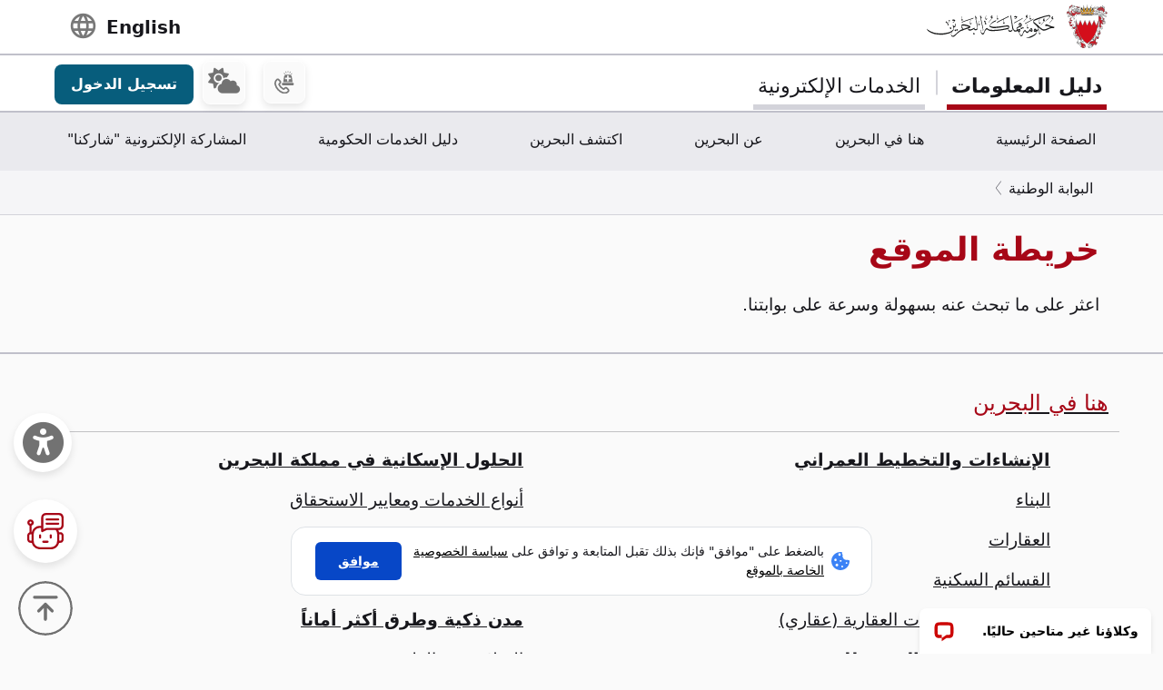

--- FILE ---
content_type: text/html; charset=UTF-8
request_url: https://bahrain.bh/wps/portal/ar/BNP/SiteMap/!ut/p/z0/TY7LisJAEEV_pTauu4wazNIZwQeIr0G0N1JJilja6Y52Jfj5E2c1y3O553KNNWdjPXVSkUrw5Hq-2PQ6XE1wOf1GzH6yFNMkmY2T42KEWzRrY_8XdvNxgvtTdki_NkPcLEafBbk_n3ZmbBG88lvNOffNlV4DpDy0CnpjeIivylD3kdRxgC92pFyChkaKnqVQaFWcxL9jIB6ouAl3vQaxjUriKXcMJXfsQlOzV6gCuWiah738AqVnzqw!/?st=&uri=nm%3Aoid%3AZ6_1I50H8C009T960622A42SG30O0
body_size: 331421
content:
<!DOCTYPE html>
<html lang="ar" dir="rtl">
<head>
<meta charset="UTF-8">
<meta name="viewport" content="width=device-width, initial-scale=1, maximum-scale=1, minimum-scale=1">
<meta http-equiv="X-UA-Compatible" content="IE=Edge">
<!-- rel=dynamic-content indicates an element that is replaced with the contents produced by the specified href. 
	 dyn-cs:* URIs are resolved using the values within the 'wp_dynamicContentSpots_85' theme module. -->
<script type="text/javascript" src="/wps/ruxitagentjs_ICA7NQVfhqrux_10329260115094557.js" data-dtconfig="app=3a78b6863fdf1c57|owasp=1|featureHash=ICA7NQVfhqrux|msl=153600|srsr=10000|rdnt=1|uxrgce=1|cuc=iwcjtkof|srms=2,1,0,0%2Ftextarea%2Cinput%2Cselect%2Coption;0%2Fdatalist;0%2Fform%20button;0%2F%5Bdata-dtrum-input%5D;0%2F.data-dtrum-input;1%2F%5Edata%28%28%5C-.%2B%24%29%7C%24%29|mel=100000|expw=1|dpvc=1|md=mdcc1=abody ^rb div.content-wrapper ^rb div.row-fluid.header-info-bar.mar-btm-15 ^rb div.container ^rb div.span7 ^rb div ^rb span|lastModification=1770014275302|postfix=iwcjtkof|tp=500,50,0|srbbv=2|agentUri=/wps/ruxitagentjs_ICA7NQVfhqrux_10329260115094557.js|reportUrl=/wps/rb_bf79215pgp|rid=RID_1718479339|rpid=79747311|domain=bahrain.bh"></script><link rel="stylesheet" href="/wps/contenthandler/ar/!ut/p/digest!2xNj0CDmT2rVLkYRBdy1rg/sp/mashup:ra:collection?soffset=0&amp;eoffset=19&amp;themeID=ZJ_4GDIHH422HV2D06S6PVMIM0035&amp;locale=ar&amp;locale=en&amp;mime-type=text%2Fcss&amp;lm=1681210391826&amp;entry=wp_toolbar_common__0.0%3Ahead_css&amp;entry=wp_dialog_css__0.0%3Ahead_css&amp;entry=wp_toolbar_logo__0.0%3Ahead_css&amp;entry=wp_theme_portal_edit_85__0.0%3Ahead_css&amp;entry=wp_theme_portal_85__0.0%3Ahead_css&amp;entry=wp_portlet_css__0.0%3Ahead_css&amp;entry=wp_toolbar_common_actionbar__0.0%3Ahead_css&amp;entry=wp_simple_contextmenu_css__0.0%3Ahead_css&amp;entry=wp_toolbar_actionbar__0.0%3Ahead_css&amp;entry=wp_ic4_wai_resources__0.0%3Ahead_css&amp;entry=wp_toolbar_sitepreview__0.0%3Ahead_css&amp;entry=wp_toolbar_moremenu__0.0%3Ahead_css&amp;entry=wp_status_bar__0.0%3Ahead_css&amp;entry=wp_toolbar_projectmenu__0.0%3Ahead_css&amp;entry=wp_analytics_aggregator__0.0%3Ahead_css&amp;entry=wp_oob_sample_styles__0.0%3Ahead_css" type="text/css"/><link rel="alternate" id="head_css_deferred" href="/wps/contenthandler/ar/!ut/p/digest!2xNj0CDmT2rVLkYRBdy1rg/sp/mashup:ra:collection?soffset=0&amp;eoffset=8&amp;themeID=ZJ_4GDIHH422HV2D06S6PVMIM0035&amp;locale=ar&amp;locale=en&amp;mime-type=text%2Fcss&amp;lm=1681210193796&amp;entry=wp_contextmenu_css__0.0%3Ahead_css&amp;entry=wp_federated_documents_picker__0.0%3Ahead_css&amp;entry=wp_analytics_tags__0.0%3Ahead_css&amp;entry=wp_dnd_css__0.0%3Ahead_css&amp;entry=wcm_inplaceEdit__0.0%3Ahead_css&amp;entry=wp_content_targeting_cam__0.0%3Ahead_css&amp;deferred=true"/><script type="text/javascript">var djConfig={"baseUrl":"/wps/portal_dojo/v1.9/dojo/","locale":"ar","isDebug":false,"debugAtAllCosts":false,"parseOnLoad":false,"afterOnLoad":false,"has":{"dojo-bidi":true},"modulePaths":{"com":"/wps/themeModules/js/com","ibm":"/wps/themeModules/js/ibm","pagebuilder":"/wps/themeModules/modules/pagebuilder/js","portalclient":"/wps/themeModules/modules/portalclient/js","asa":"/wps/themeModules/modules/asa/js","contentmapping":"/wps/themeModules/modules/contentmapping/js","federation":"/wps/themeModules/modules/federation/js"}};djConfig.locale=djConfig.locale.replace(/_/g, "-").replace(/iw/, "he").toLowerCase();(function(){if (typeof(wpModules) == 'undefined') wpModules = {}; if (typeof(wpModules.state) == 'undefined') wpModules.state = {}; if (typeof(wpModules.state.page) == 'undefined') wpModules.state.page = {};wpModules.state.page._initial=[{"nsuri":"https://www.ibm.com/xmlns/prod/websphere/portal/publicparams","name":"selection","value":["Z6_1I50H8C009T960622A42SG30O0"]},{"nsuri":"https://www.ibm.com/xmlns/prod/websphere/portal/publicparams","name":"parameters","value":["st"]},{"nsuri":"https://www.ibm.com/xmlns/prod/websphere/portal/publicparams","name":"labelMappings","value":["Z6_1I50H8C001TU00QVIAROFD1041","Z6_1I50H8C009T960622A42SG30O0","Z6_000000000000000000000000A0","Z6_1I50H8C009T960622A42SG30O0","Z6_1I50H8C009T960622A42SG30O0","Z6_000000000000000000000000A0"]},{"nsuri":"https://www.ibm.com/xmlns/prod/websphere/portal/publicparams","name":"expansions","value":["Z6_000000000000000000000000A0","Z6_1I50H8C001TU00QVIAROFD1041"]},{"nsuri":"https://www.ibm.com/xmlns/prod/websphere/portal/publicparams","name":"locale","value":["ar"]}];wpModules.state.page.selectionPath=['Z6_000000000000000000000000A0','Z6_1I50H8C001TU00QVIAROFD1041','Z6_1I50H8C009T960622A42SG30O0'];wpModules.state.page.supportsEditMode=true;wpModules.state.page.supportsToolbar=true;wpModules.state.page.path='/wps/portal/ar';wpModules.state.page.protectedPath='/wps/myportal/ar';wpModules.state.page.publicPath='/wps/portal/ar';})();</script><script type="text/javascript" src="/wps/contenthandler/ar/!ut/p/digest!2xNj0CDmT2rVLkYRBdy1rg/mashup/ra:collection?themeID=ZJ_4GDIHH422HV2D06S6PVMIM0035&amp;locale=ar&amp;locale=en&amp;mime-type=text%2Fjavascript&amp;lm=1681210125266&amp;entry=wp_client_main__0.0%3Ahead_js&amp;entry=wp_client_ext__0.0%3Ahead_js&amp;entry=wp_client_logging__0.0%3Ahead_js&amp;entry=wp_client_tracing__0.0%3Ahead_js&amp;entry=wp_modules__0.0%3Ahead_js&amp;entry=wp_photon_dom__0.0%3Ahead_js&amp;entry=wp_toolbar_common__0.0%3Ahead_js&amp;entry=wp_dialog_util__0.0%3Ahead_js&amp;entry=wp_dialog_draggable__0.0%3Ahead_js&amp;entry=wp_dialog_main__0.0%3Ahead_js&amp;entry=wp_a11y__0.0%3Ahead_js&amp;entry=wp_state_page__0.0%3Ahead_js&amp;entry=wp_theme_portal_85__0.0%3Ahead_js&amp;entry=wp_theme_utils__0.0%3Ahead_js&amp;entry=wp_toolbar_viewframe_validator__0.0%3Ahead_js&amp;entry=wp_analytics_aggregator__0.0%3Ahead_js"></script><link rel="alternate" id="head_js_deferred" href="/wps/contenthandler/ar/!ut/p/digest!a9u35S-GsJR__LxzULIWAA/mashup/ra:collection?themeID=ZJ_4GDIHH422HV2D06S6PVMIM0035&amp;locale=ar&amp;locale=en&amp;mime-type=text%2Fjavascript&amp;lm=1662619616000&amp;entry=dojo_19__0.0%3Ahead_js&amp;entry=dojo_app_19__0.0%3Ahead_js&amp;entry=dojo_fx_19__0.0%3Ahead_js&amp;entry=dojo_dom_19__0.0%3Ahead_js&amp;entry=dojo_dnd_basic_19__0.0%3Ahead_js&amp;entry=dojo_data_19__0.0%3Ahead_js&amp;entry=dojo_selector_lite_19__0.0%3Ahead_js&amp;entry=dijit_19__0.0%3Ahead_js&amp;entry=dojo_dnd_ext_19__0.0%3Ahead_js&amp;entry=dijit_layout_basic_19__0.0%3Ahead_js&amp;entry=dojox_layout_basic_19__0.0%3Ahead_js&amp;entry=dijit_menu_19__0.0%3Ahead_js&amp;entry=dojo_fmt_19__0.0%3Ahead_js&amp;entry=dijit_tree_19__0.0%3Ahead_js&amp;entry=wp_dnd_namespace__0.0%3Ahead_js&amp;entry=wp_dnd_source__0.0%3Ahead_js&amp;entry=dijit_layout_ext_19__0.0%3Ahead_js&amp;entry=dijit_form_19__0.0%3Ahead_js&amp;entry=wp_client_selector__0.0%3Ahead_js&amp;entry=wp_client_dnd__0.0%3Ahead_js&amp;entry=wp_contextmenu_js__0.0%3Ahead_js&amp;entry=wp_dnd_target__0.0%3Ahead_js&amp;entry=wp_dnd_util__0.0%3Ahead_js&amp;entry=wcm_inplaceEdit__0.0%3Ahead_js&amp;deferred=true"/><link id="mtKH2YJ61kC" rel="alternate" href="https://bahrain.bh/wps/portal/ar/BNP/SiteMap/!ut/p/z0/[base64]/"><script type="text/javascript">(function() {
	var element = document.getElementById("mtKH2YJ61kC");
	if (element) {
		wpModules.theme.WindowUtils.baseURL.resolve(element.href);
	}
}());</script><style id="layout-wstate-styles"></style><!-- update check by baha and yahya --><base href="https://bahrain.bh/wps/portal/ar/BNP/SiteMap/!ut/p/z0/[base64]/">
<title>خريطة الموقع</title>


<link id="com.ibm.lotus.NavStateUrl" rel="alternate" href="/wps/portal/ar/BNP/SiteMap/!ut/p/z0/[base64]!/" />


<link href="/wps/contenthandler/ar/!ut/p/digest!VjBueQcDg9ZtERuc1v4-zw/dav/fs-type1/themes/BahrainGovPortalThemeDX95/assets/images/bahrain.ico" rel="shortcut icon" type="image/x-icon" />


<link rel="stylesheet" type="text/css" href="/wps/contenthandler/ar/!ut/p/digest!VjBueQcDg9ZtERuc1v4-zw/dav/fs-type1/themes/BahrainGovPortalThemeDX95/assets/css/bundle.css?v=1770082649920"  media="screen,print"/>
<!-- Font Awesome 5 -->
<link  href="/wps/contenthandler/ar/!ut/p/digest!VjBueQcDg9ZtERuc1v4-zw/dav/fs-type1/themes/BahrainGovPortalThemeDX95/assets/fonts/font-awesome/css/all.css" rel="stylesheet" type="text/css" media="screen,print" />

<!-- Font Awesome 4 -->
<link  href="/wps/contenthandler/ar/!ut/p/digest!VjBueQcDg9ZtERuc1v4-zw/dav/fs-type1/themes/BahrainGovPortalThemeDX95/assets/fonts/font-awesome/css/font-awesome.css" rel="stylesheet" type="text/css" media="screen,print" />

<link  href="https://fonts.googleapis.com/css?family=PT+Sans:400,700" rel="stylesheet" type="text/css" media="screen,print"/>
<link rel="stylesheet" href="https://fonts.googleapis.com/icon?family=Material+Icons">
<link  href="/wps/contenthandler/ar/!ut/p/digest!VjBueQcDg9ZtERuc1v4-zw/dav/fs-type1/themes/BahrainGovPortalThemeDX95/assets/fonts/custom-font-icons/css/custom-icons.css" rel="stylesheet" type="text/css" media="screen,print" />
<!-- for new icons in header -->
<link  href="about:blank" rel="stylesheet" type="text/css" media="screen,print" />


 <script src="https://cdnjs.cloudflare.com/ajax/libs/jquery/3.7.1/jquery.min.js" integrity="sha512-v2CJ7UaYy4JwqLDIrZUI/4hqeoQieOmAZNXBeQyjo21dadnwR+8ZaIJVT8EE2iyI61OV8e6M8PP2/4hpQINQ/g==" crossorigin="anonymous" referrerpolicy="no-referrer"></script>
<!-- Added by Ashfaq for Favorite Service --><!-- <script src="/wps/contenthandler/ar/!ut/p/digest!VjBueQcDg9ZtERuc1v4-zw/dav/fs-type1/themes/BahrainGovPortalThemeDX95/assets/js/fav-service.js"></script> -->


<link rel="stylesheet" type="text/css" href="/wps/contenthandler/ar/!ut/p/digest!VjBueQcDg9ZtERuc1v4-zw/dav/fs-type1/themes/BahrainGovPortalThemeDX95/assets/css/bundle_extension.css?v=1770082649920" />

<!-- Accept Cookies -->
    <link  href="/wps/contenthandler/ar/!ut/p/digest!VjBueQcDg9ZtERuc1v4-zw/dav/fs-type1/themes/BahrainGovPortalThemeDX95/assets/css/law-popup_ar.css" rel="stylesheet" type="text/css" />
<!-- END - Accept Cookies --><!-- maps -->
<script src="https://maps.googleapis.com/maps/api/js?key=AIzaSyDR09JMkFLq7CfkUASF_syEo3VP5gnHb6M&amp;libraries=places"></script>
<!-- flatpickr -->
<link rel="stylesheet" href="https://cdn.jsdelivr.net/npm/flatpickr/dist/flatpickr.min.css">
<script src="https://cdn.jsdelivr.net/npm/flatpickr"></script>
<script src="https://cdn.jsdelivr.net/npm/flatpickr/dist/l10n/ar.js"></script>
<script>
/* Dark Mode Preservance */
var root = document.documentElement; /*the html tag */
var $darkLevelSwitch = $('.js-dark-level'); /*the dark mode switch icon*/
//var $body = $('body'); /*the page body tag*/

function darkModeON() {
	console.log('darkModeON FUNCTION');
	var $body = $('body'); /*the page body tag*/
    $body.addClass('dark-level').removeClass('high-contrast');
    root.style.setProperty('--bs-btn-color', '#FFFFFF');
    root.style.setProperty('--bs-interactive-blue', '#0797FE');
    root.style.setProperty('--bs-official-red', '#ED5A67');
    root.style.setProperty('--bs-red-light', '#5C3B3A');
    root.style.setProperty('--bs-error-red', '#FF8985');
    root.style.setProperty('--bs-error-red-bg', '#5C3B3A');
    root.style.setProperty('--bs-success-green', '#47B797');
    root.style.setProperty('--bs-success-green-bg', '#2B5247');
    root.style.setProperty('--bs-warning-yellow', '#E79747');
    root.style.setProperty('--bs-warning-yellow-bg', '#64482B');
    root.style.setProperty('--bs-info-blue-bg', '#163F5C');
    root.style.setProperty('--bs-info-blue-light-bg', '#163F5C');
    root.style.setProperty('--bs-text-black', '#fff');
    root.style.setProperty('--bs-text-grey', '#E0E0E0');
    root.style.setProperty('--bs-text-white', '#121212');
    root.style.setProperty('--bs-LV01-grey', '#121212');
    root.style.setProperty('--bs-LV02-grey', '#1D1D1D');
    root.style.setProperty('--bs-LV03-grey', '#212121');
    root.style.setProperty('--bs-LV04-grey', '#242424');
    root.style.setProperty('--bs-LV05-grey', '#262626');
    root.style.setProperty('--bs-LV06-grey', '#2C2C2C');
    root.style.setProperty('--bs-LV07-grey', '#2D2D2D');
    root.style.setProperty('--bs-LV08-grey', '#8A8A8A');
    root.style.setProperty('--bs-LV09-grey', '#8A8A8A');
    root.style.setProperty('--bs-dark-border', '#8A8A8A');
    root.style.setProperty('--bs-medium-border', '#4E4E4E');
    root.style.setProperty('--bs-light-border', '#D3D3DA');
    root.style.setProperty('--bs-link-color', '#A1BEFC');
    root.style.setProperty('--bs-link-hover-color', '#7EA6FC');
    root.style.setProperty('--bs-banner-bg-color', '#ffffff');
    root.style.setProperty('--btn--venice-blue', '#1FB8EF');
    root.style.setProperty('--main-background-color', '#121212');
    root.style.setProperty('--main-select-border-color', '#f8f9fa');
    root.style.setProperty('--main-selectected-background-color', '#707077');
    root.style.setProperty('--bs-card-bg', 'transparent');
}

function darkModeOFF() {
    console.log('darkModeOFF FUNCTION');
    var $body = $('body'); /*the page body tag*/
    $body.removeClass('dark-level high-contrast');
    root.style.setProperty('--bs-btn-color', '#212529');
    root.style.setProperty('--bs-interactive-blue', '#0747C7');
    root.style.setProperty('--bs-official-red', '#A70717');
    root.style.setProperty('--bs-red-light', '#F6EDEE');
    root.style.setProperty('--bs-error-red', '#A70000');
    root.style.setProperty('--bs-error-red-bg', '#FEF0F0');
    root.style.setProperty('--bs-success-green', '#078757');
    root.style.setProperty('--bs-success-green-bg', '#E7F7E7');
    root.style.setProperty('--bs-warning-yellow', '#C76707');
    root.style.setProperty('--bs-warning-yellow-bg', '#FCF1E7');
    root.style.setProperty('--bs-info-blue-bg', '#E5ECF9');
    root.style.setProperty('--bs-info-blue-light-bg', '#D5E0F6');
    root.style.setProperty('--bs-text-black', '#17171C');
    root.style.setProperty('--bs-text-grey', '#4B4B57');
    root.style.setProperty('--bs-text-white', '#fff');
    root.style.setProperty('--bs-LV01-grey', '#FAFAFA');
    root.style.setProperty('--bs-LV02-grey', '#F5F5F7');
    root.style.setProperty('--bs-LV03-grey', '#EAEAEE');
    root.style.setProperty('--bs-LV04-grey', '#E1E1E7');
    root.style.setProperty('--bs-LV05-grey', '#C0C0CA');
    root.style.setProperty('--bs-LV06-grey', '#AAAAB7');
    root.style.setProperty('--bs-LV07-grey', '#66676E');
    root.style.setProperty('--bs-LV08-grey', '#707070');
    root.style.setProperty('--bs-LV09-grey', '#495057');
    root.style.setProperty('--bs-dark-border', '#707077');
    root.style.setProperty('--bs-medium-border', '#AAAAB7');
    root.style.setProperty('--bs-light-border', '#D3D3DA');
    
    root.style.setProperty('--bs-link-color', '#0747C7');
    root.style.setProperty('--bs-link-hover-color', '#062C7A');
    root.style.setProperty('--bs-banner-bg-color', '#000000');
    root.style.setProperty('--btn--venice-blue', '#075D7C');
    root.style.setProperty('--main-background-color', '#f8f9fa');
    root.style.setProperty('--main-select-border-color', '#707077');
    root.style.setProperty('--main-selectected-background-color', '#707077');
    root.style.setProperty('--bs-card-bg', '#fff');
    
}

$( document ).ready(function() {
  //Dark Mode Settings
    if(getCookie("darkModeCookie")!=null){
    
      console.log('Dark Cookie Exists');
      /*call darkModeON()*/
      darkModeON();
    }
    else{
      console.log('No Dark Cookie');
      darkModeOFF();
    } 
    
   /*Text Settings*/ 
   
   //Default setting
    if(getCookie("defaultTextCookie")!=null){
    
      console.log('default Text Cookie');
      $('#flexRadioDefault1').trigger('click');
      /*call darkModeON()*/
      //darkModeON();
    }
    //Dyslexia setting
    else if(getCookie("dyslexiaTextCookie")!=null){
      console.log('dyslexia Text Cookie');
      $('#flexRadioDefault2').trigger('click');
      
      //darkModeOFF();
    }
    //Dyslexia Alt setting
    else if(getCookie("dyslexiaAltCookie")!=null){
      console.log('dyslexia Alt Cookie');
      $('#flexRadioDefault3').trigger('click');
      
      //darkModeOFF();
    }
    //High Contrast setting
    else if(getCookie("highContrastCookie")!=null){
      console.log('high Contrast Cookie');
      $('#flexRadioDefault4').trigger('click');
      
      //darkModeOFF();
    }

});
    
/*1. Check if the dark mode cookie exists*/
    /*get the cookie by its name getCookie("darkModeCookie");*/
    
/*2. If getCookie() returned !null, then {
	    This means the cookie exists and that we are in Dark Mode
        so we have to make sure to
        a. Add the "darkLevel" class to the body tag
        b. Add all the CSS color variables with their values of the dark mode. 
      }
      else {
        this means the cookie doesn't exist and the we are in Light Mode
        So we have to make sure to

      }
			
			
		*/
</script>

 <script>
 function setFontSize(theSize) {
 	var myFontSize = theSize; 
}
 
 $(document).ready(function() {
    /* Text Size Increase and Decrease Settings */
    
    //1. Check if fontSize cookie exists
    var $html = $('html');
    
    if(getCookie("fontSizeCookie")!=null){
    	 console.log("FONT SIZE Stored in Cookie is : " + getCookie("fontSizeCookie"));
         $('html').css('font-size', getCookie("fontSizeCookie"));
    }
    
    //var $fontSize = parseInt($html.css('font-size'));
    
    
    //$('html').css('font-size', )
    
    
   });
 </script>
 
 <!-- Read Speaker JS -->

<script>
  window.rsConf = {
    cb: {
      audio: {
        ended: function () {
          ReadSpeaker.ui && ReadSpeaker.ui.destroyActivePlayer();
        },
      },
    },
  };
</script>

<!--  Matomo Web Analytics --><!-- END - Read Speaker JS --><!-- Font Awesome - External link -->
<link rel="stylesheet" href="https://use.fontawesome.com/releases/v6.4.2/css/all.css?v=7857324" media="screen,print">
<!-- END - Font Awesome - External link --><!-- rendering is delegated to the specified href for each locale -->
</head>
<body id="content" class="body-gray theme-red">
	<style>
		.wpthemeInner {width:95%;}
		.wpthemeSecondaryNav {width:95%;}
	</style>
<!-- IBM Portal Default Header Aread -->	
	<div class="wpthemeFrame" style="border-bottom: 10px solid black; display:none;">

		<!-- IBM Header -->
		<header role="banner" tabindex="-1" aria-label="Main header">

			<!-- site toolbar -->
			
<div id="wpToolbarActionBarBackground" class="wpToolbarActionBar wpToolbarCommon">
    
	<div class="wpToolbarLoginContainer">
	<div id="wpToolbarLogin" class="wpToolbarLogin">
		
		<div><a href='/wps/myportal/ar/BNP/SiteMap/!ut/p/z0/[base64]!/' >تسجيل الدخول لاستخدام امكانيات التأليف</a></div>
		
	</div>
</div>

    <ul class="wpToolbarRight">
        
        <li class="wpToolbarActionArea contextMenus">
            
<input type="hidden" id="wpPageIsPractitioner" value="false">
<div class="wpToolbarMenu wpToolbarSites wpToolbarToggleLink">
    <a id="wpToolbarSitesNavMenu" class="wpthemeMenuFocus" onkeydown="return !wpModules.theme.ActionBar.openSitesMenu(this, event);" onclick="return !wpModules.theme.ActionBar.openSitesMenu(this, event);" role="button" aria-pressed="false" aria-haspopup="true" aria-label="قائمة الموقع" href="#">
        
                <svg class="wpToolbarActionBarSVG wpToolbarActionBarSVGFontSize" focusable="false" viewBox="0 0 32 32" aria-hidden="true" role="presentation" data-mui-test="wikisIcon"><path d="M16 2a14 14 0 1 0 14 14A14 14 0 0 0 16 2zm12 13h-6a24.26 24.26 0 0 0-2.79-10.55A12 12 0 0 1 28 15zM16 28a5 5 0 0 1-.67 0A21.85 21.85 0 0 1 12 17h8a21.85 21.85 0 0 1-3.3 11 5 5 0 0 1-.7 0zm-4-13a21.85 21.85 0 0 1 3.3-11 6 6 0 0 1 1.34 0A21.85 21.85 0 0 1 20 15zm.76-10.55A24.26 24.26 0 0 0 10 15H4a12 12 0 0 1 8.79-10.55zM4.05 17h6a24.26 24.26 0 0 0 2.75 10.55A12 12 0 0 1 4.05 17zm15.16 10.55A24.26 24.26 0 0 0 22 17h6a12 12 0 0 1-8.79 10.55z"></path></svg>
                <svg class="wpToolbarActionBarSVG wpToolbarActionBarSVGCaret wpToolbarActionBarSVGFontSize" focusable="false" viewBox="0 0 32 32" aria-hidden="true" role="presentation" data-mui-test="caret--downIcon"><path d="M23 12l-7 8-7-8h14z"></path></svg>
                
        <span class="tooltipContextMenu tooltipRight">فتح قائمة الموقع</span>                
        <span class="wpToolbarImagesOff wpToolbarAltText">المواقع</span>
    </a>
</div>

        </li>
        
        <li class="wpToolbarActionArea logo">
            <div class="wpToolbarLogo"><a target="_blank" class="wpthemeMenuFocus" href="https://www.hcltech.com"><img class="wpToolbarCommonImages wpToolbarCommonImages-HCLLogo" alt="المقر الأساسي لشركة HCL Technologies" src="[data-uri]"><span class="wpLogoTooltip tooltipRight">المقر الأساسي لشركة HCL Technologies</span></a></div>
        </li>
        
    </ul>
    <div style="clear:both"></div>
</div>
<!-- header -->
			<div class="wpthemeHeader">
				<div class="wpthemeInner">
					<div class="wpthemeLogo wpthemeLeft">
						<span class="wpthemeAltText">HCL Digital Experience</span>
					</div>
					
					<!-- renders the top navigation -->
					</div>
			</div><!-- end header -->
			
			<!-- main banner-->
			<div class="wpthemeBanner">
				<div class="wpthemeBannerInner">
					<div class="wpthemeInner">
						
<ul class="wpthemeCommonActions wpthemeLeft">

    
    <li>
        <span class="wpthemeBranding">
            <a class="wpthemeBrandingLink" href="?uri=nm:oid:Z6_1I50H8C001TU00QVIAROFD1041&amp;st=">
                <img src="[data-uri]" alt="شعار Digital Experience">
            </a>
            
            <span class="wpthemeAltText">شعار Digital Experience</span>
        </span>
    </li>

</ul>
<ul class="wpthemeCommonActions wpthemeRight">


        <li class="wpthemeLast" id="wpthemeLogin">
            <a href="/wps/myportal/ar/BNP/SiteMap/!ut/p/z0/[base64]!/" >بدء الاتصال</a>
        </li>
    

</ul><div class="wpthemeClear"></div>
					</div>
				</div>
			</div><!--end main banner-->
			
			<!--Primary nav banner-->
			<div class="wpthemeBanner wpthemeBannerPrimaryNavigation">
				<div class="wpthemeBannerInner">
					<div class="wpthemeInner">
						
    <div class="wpthemeNavContainer1">
        <nav class="wpthemePrimaryNav wpthemeLeft" aria-label="Portal Application" role="navigation" tabindex="-1">
            <ul class="wpthemeNavList">

                
                    <li class="wpthemeNavListItem wpthemeLeft">

                        
                        <a href="?uri=nm:oid:Z6_1I50H8C009UUF068GF4468R757&amp;st=" class="wpthemeLeft  ">

                            
                            <span lang="ar" dir="RTL">الصفحة الرئيسية</span>
                        </a>

                        

                    </li>

                
                    <li class="wpthemeNavListItem wpthemeLeft">

                        
                        <a href="?uri=nm:oid:Z6_1I50H8C00PD420QV9R6BM10004&amp;st=" class="wpthemeLeft  ">

                            
                            <span lang="ar" dir="RTL">هنا في البحرين</span>
                        </a>

                        

                    </li>

                
                    <li class="wpthemeNavListItem wpthemeLeft">

                        
                        <a href="?uri=nm:oid:Z6_1I50H8C001TU00QVIAROFD10K0&amp;st=" class="wpthemeLeft  ">

                            
                            <span lang="ar" dir="RTL">عن البحرين</span>
                        </a>

                        

                    </li>

                
                    <li class="wpthemeNavListItem wpthemeLeft">

                        
                        <a href="?uri=nm:oid:Z6_1I50H8C00HLS506MNSB1UG1HI6&amp;st=" class="wpthemeLeft  ">

                            
                            <span lang="ar" dir="RTL">اكتشف البحرين</span>
                        </a>

                        

                    </li>

                
                    <li class="wpthemeNavListItem wpthemeLeft">

                        
                        <a href="?uri=nm:oid:Z6_1I50H8C009UUF068GF44687A67&amp;st=" class="wpthemeLeft  ">

                            
                            <span lang="ar" dir="RTL">دليل الخدمات الحكومية</span>
                        </a>

                        

                    </li>

                
                    <li class="wpthemeNavListItem wpthemeLeft">

                        
                        <a href="?uri=nm:oid:Z6_4GDIHH4221DP6065B939430085&amp;st=" class="wpthemeLeft  ">

                            
                            <span lang="ar" dir="RTL">المشاركة الإلكترونية &#034;شاركنا&#034;</span>
                        </a>

                        

                    </li>

                
                    <li class="wpthemeNavListItem wpthemeLeft">

                        
                        <a href="?uri=nm:oid:Z6_1I50H8C00PD420QV9R6BM10005&amp;st=" class="wpthemeLeft  ">

                            
                            <span lang="ar" dir="RTL">المشاركة الإلكترونية</span>
                        </a>

                        

                    </li>

                
                    <li class="wpthemeNavListItem wpthemeLeft">

                        
                        <a href="?uri=nm:oid:Z6_1I50H8C009U6006GU111JU0082&amp;st=" class="wpthemeLeft  ">

                            
                            <span lang="ar" dir="RTL">الدليل الحكومي</span>
                        </a>

                        

                    </li>

                
                    <li class="wpthemeNavListItem wpthemeLeft">

                        
                        <a href="?uri=nm:oid:Z6_1I50H8C00H354062ELMDH53S63&amp;st=" class="wpthemeLeft  ">

                            
                            <span lang="ar" dir="RTL">دليل خدمة العملاء</span>
                        </a>

                        

                    </li>

                
                    <li class="wpthemeNavListItem wpthemeLeft wpthemeSelected">

                        
                        <a href="?uri=nm:oid:Z6_1I50H8C009T960622A42SG30O0&amp;st=" class="wpthemeLeft  ">

                            
                            <span lang="ar" dir="RTL">خريطة الموقع<span class="wpthemeAccess"></span></span>
                        </a>

                        

                    </li>

                
                    <li class="wpthemeNavListItem wpthemeLeft">

                        
                        <a href="?uri=nm:oid:Z6_1I50H8C00PU2506A1M1QOD1026&amp;st=" class="wpthemeLeft  ">

                            
                            <span lang="ar" dir="RTL">شروط الاستخدام</span>
                        </a>

                        

                    </li>

                
                    <li class="wpthemeNavListItem wpthemeLeft">

                        
                        <a href="?uri=nm:oid:Z6_1I50H8C00PQD20621CNUF81CO4&amp;st=" class="wpthemeLeft  ">

                            
                            <span lang="ar" dir="RTL">حول ميزة البطاقات المحفوظة</span>
                        </a>

                        

                    </li>

                
                    <li class="wpthemeNavListItem wpthemeLeft">

                        
                        <a href="?uri=nm:oid:Z6_1I50H8C00HQU8062LJO62B3OE1&amp;st=" class="wpthemeLeft  ">

                            
                            <span lang="ar" dir="RTL">دليل أرقام الخط الساخن للطوارئ</span>
                        </a>

                        

                    </li>

                
                    <li class="wpthemeNavListItem wpthemeLeft">

                        
                        <a href="?uri=nm:oid:Z6_1I50H8C0095KC06IS4N5JT1820&amp;st=" class="wpthemeLeft  ">

                            
                            <span lang="ar" dir="RTL">دليل المستخدم</span>
                        </a>

                        

                    </li>

                
                    <li class="wpthemeNavListItem wpthemeLeft">

                        
                        <a href="?uri=nm:oid:Z6_1I50H8C0096MA06290I6LG1000&amp;st=" class="wpthemeLeft  ">

                            
                            <span lang="en" dir="ltr">Test Search</span>
                        </a>

                        

                    </li>

                
                    <li class="wpthemeNavListItem wpthemeLeft">

                        
                        <a href="?uri=nm:oid:Z6_1I50H8C00PCP60651FIQR51R53&amp;st=" class="wpthemeLeft  ">

                            
                            <span lang="ar" dir="RTL">عن مدفوعات البحرين</span>
                        </a>

                        

                    </li>

                
                    <li class="wpthemeNavListItem wpthemeLeft">

                        
                        <a href="?uri=nm:oid:Z6_318EGJK019IT206ABKAKVQ2000&amp;st=" class="wpthemeLeft  ">

                            
                            <span lang="en" dir="ltr">OIDCUserDetailsPrinter</span>
                        </a>

                        

                    </li>

                
                    <li class="wpthemeNavListItem wpthemeLeft">

                        
                        <a href="?uri=nm:oid:Z6_318EGJK01P6S406P9KJKMU20O7&amp;st=" class="wpthemeLeft  ">

                            
                            <span lang="en" dir="ltr">Error Page</span>
                        </a>

                        

                    </li>

                
                    <li class="wpthemeNavListItem wpthemeLeft">

                        
                        <a href="?uri=nm:oid:Z6_1I50H8C00PK6106QARA4P01085&amp;st=" class="wpthemeLeft  ">

                            
                            <span lang="en" dir="ltr">Test Ads Home</span>
                        </a>

                        

                    </li>

                
                    <li class="wpthemeNavListItem wpthemeLeft">

                        
                        <a href="?uri=nm:oid:Z6_318EGJK01940A06P41T7UC2003&amp;st=" class="wpthemeLeft  ">

                            
                            <span lang="ar" dir="RTL">تقويم البحرين</span>
                        </a>

                        

                    </li>

                
                    <li class="wpthemeNavListItem wpthemeLeft">

                        
                        <a href="?uri=nm:oid:Z6_318EGJK01PUR306LSH6SVE2K90&amp;st=" class="wpthemeLeft  ">

                            
                            <span lang="ar" dir="RTL">أخبار البحرين</span>
                        </a>

                        

                    </li>

                

            </ul>
        </nav>
        <div class="wpthemeClear"></div>
    </div>

<div class="wpthemeClear"></div>
					</div>
				</div>
			</div><!--end primary nav banner-->
			
			<div class="wpthemeSecondaryBanner">
				<div class="wpthemeClear"></div>
			</div><!--end secondary banner-->
			
		</header><!-- IBM Header - End -->
		
	</div><!-- IBM Portal Default Header Aread -->
	
<!-- Bahrain Portal - Main Wrapper -->	
<div class="wrapper wrapper--padding">	

		<!-- Bahrain Portal - Header Section -->
		
<script type="text/javascript">
   var jsPageName = '';
   var serviceUniqueName ='';
   var serviceOwner = '';
   
   console.log("serviceOwner : " + serviceOwner);
   
</script>
<!--  header    -->
<header class="header header--alt-personalization header--eng js-header">
   <nav class="navbar navbar-light">
      <div class="nav__row">
         <div class="container">
            <div class="nav__inner d-flex align-items-center header-first-row">
            
               <div class="logo header__logo js-logo">
                  
                     <a class="navbar-brand" href="/wps/portal/ar/BNP/HomeNationalPortal">
                     <img src="/wps/contenthandler/ar/!ut/p/digest!VjBueQcDg9ZtERuc1v4-zw/dav/fs-type1/themes/BahrainGovPortalThemeDX95/assets/images/Logo_ar.svg" alt="Bahrain Portal Logo Arabic">
                     <img src="/wps/contenthandler/ar/!ut/p/digest!VjBueQcDg9ZtERuc1v4-zw/dav/fs-type1/themes/BahrainGovPortalThemeDX95/assets/images/Logo_ar_white.svg" alt="Bahrain Portal White Logo Arabic">
                     </a>
                  
               </div>
               <!-- /.logo header__logo -->
				<div class="btn-group btn-group-alt accessabilty-lang" role="group" aria-label="Basic example">
				    
				        <a class="btn lang-switch d-flex flex-row-reverse flex-md-row align-items-center" 
				           title="English" 
				           href='/wps/portal/en/BNP/SiteMap/!ut/p/z0/[base64]!/'>
				            <span>
				                English
				                <i class="material-icons" style="color: #787878; font-size: 33px; padding: 0px 2px; vertical-align: bottom;">&#xe894;</i>
				            </span>
				        </a>
				    
				</div>

            </div>
            <!-- /.nav__inner -->
         </div>
         <!--  /.container  -->
      </div>
      <!-- /.nav__row -->
      <div class="header__content">
         <div class="container">
            <div class="header__icon">
               <img src="/wps/contenthandler/ar/!ut/p/digest!VjBueQcDg9ZtERuc1v4-zw/dav/fs-type1/themes/BahrainGovPortalThemeDX95/assets/images/svg/close.svg" alt="">
            </div>
            <!-- /.header__icon  -->
            <div class="nav__row nav__row--alt d-flex justify-content-between align-items-center">
               <!-- Header button group -->
               <div class="btn-group btn-group-alt weather-btn" role="group" aria-label="Basic example">
                   <a title="Checkout our emergency contact" class="emergency-icon" href="/wps/portal/ar/BNP/DirectoryOfEmergencyHotlineNumbers">
						<img src="/wps/contenthandler/ar/!ut/p/digest!VjBueQcDg9ZtERuc1v4-zw/dav/fs-type1/themes/BahrainGovPortalThemeDX95/assets/images/emergency-cal.svg" alt="emergency contact">
					</a>
					 <!-- Weather button Desktop -->
                  <button type="button" class="btn" data-bs-toggle="modal" data-bs-target="#modal-weather">
   					<span class="fas fa-cloud-sun"></span>
   					<span class="weather-hidden">weather</span>
   				  </button>				
                  <!-- END - Weather button Desktop  --><!-- Web Reader - ORIGINAL    --><!-- Commented Header 
                     
                     	<button type="button" class="btn">
                     	  <div id="readspeaker_button1" class="rs_skip rs_preserve">
                     	    <a class="rsbtn_play" title="استمع لهذا المحتوى" href="https://app-me.readspeaker.com/cgi-bin/rsent?customerid=5668&amp;lang=ar_ar&amp;readclass=main&amp;url="
                     	      onclick='function toggleReader(...args) {
                     			if (typeof ReadSpeaker !== undefined) {
                     				if (ReadSpeaker.ui &amp;&amp; ReadSpeaker.ui.getActivePlayer()) {
                     						ReadSpeaker.ui.destroyActivePlayer()
                     				} else {
                     					readpage(...args);
                     				}
                     			}
                     			return false;
                     		}; return toggleReader(this.href, "xp1")'
                     	      class="rs_href"><img src="/wps/contenthandler/ar/!ut/p/digest!VjBueQcDg9ZtERuc1v4-zw/dav/fs-type1/themes/BahrainGovPortalThemeDX95/assets/images/svg/speaker.svg" alt="Read Speaker Icon"/><small class="hidden-lg" style="color: var(--bs-text-black); font-size: 16px;">استمع لهذا المحتوى</small></a>
                     	  </div>
                     	</button>
                     
                     -->
                  <!-- The hidden readspeaker div -->
                  <div id="xp1" hidden class="rs_preserve rs_skip rs_addtools rs_splitbutton rs_exp"></div>
                  <!-- END - The hidden readspeaker div --><!-- END - Web Reader - ORIGINAL --><!--  Accessibility Icon --><!-- 	
                     <button id="accessbilityIcon" type="button" class="btn" title="Accessibility">
                     <i class="fa fa-universal-access"  style="font-size:36px;  color:#787878;"></i>
                     
                     <small></small>
                     </button>
                     -->
                  <!-- END - Accessibility Icon --><!-- Text Settings 
                     <button type="button" class="btn" data-bs-toggle="modal" data-bs-target="#modal-text" title="إعدادات النص والعرض">
                     	<img src="/wps/contenthandler/ar/!ut/p/digest!VjBueQcDg9ZtERuc1v4-zw/dav/fs-type1/themes/BahrainGovPortalThemeDX95/assets/images/svg/text.svg" alt="">
                     
                     	<small>إعدادات النص</small>
                     </button>-->
                  <!-- END - Text Settings  --><!-- Dark Mode button -->
					<div class="btn d-none btn-colors-switch">
					    <div class="form-check form-switch js-dark-level">
					        <input class="form-check-input" type="checkbox" id="flexSwitchCheckDefault" title="النمط الداكن">
					        
					    </div>
					    <small>النمط الداكن</small>
					    <img src="/wps/contenthandler/ar/!ut/p/digest!VjBueQcDg9ZtERuc1v4-zw/dav/fs-type1/themes/BahrainGovPortalThemeDX95/assets/images/moon.svg" alt="">
					</div>

                  <!-- END - Dark Mode button --><!-- Language Switch button 
                     <button type="button" class="btn">
                     	
                     		<a class="btn d-flex flex-row-reverse flex-md-row align-items-center" title="English" href='/wps/portal/en/BNP/SiteMap/!ut/p/z0/[base64]!/'>
                     			<img src="/wps/contenthandler/ar/!ut/p/digest!VjBueQcDg9ZtERuc1v4-zw/dav/fs-type1/themes/BahrainGovPortalThemeDX95/assets/images/svg/globe.svg" alt="">&nbsp;<span>English</span>
                     		</a>
                     	
                     </button>-->
                  <!-- END - Language Switch button --><!-- Login button -->
                     <div class="header__actions">
                        
                           <a title="استعرض المميزات الجديدة المضافة" class="btn btn--venice-blue" href="/wps/portal/SignIn_ar" >تسجيل الدخول</a>
                        
                     </div>
                     <!-- Login button - End --><!-- Extra Space for responsive on mobile view --> 
                  <div class="hidden-lg" style="margin-bottom: 150px;"></div>
                  <!-- End - Extra Space for responsive on mobile view --><!-- Profile Modal Include --><!-- Personal Dashboard - full view 
                      END - Personal Dashboard -->
                  
               </div>
               <!--  Header button group - End --><!--  Main Navigation Section --><!-- The Main Portal - Navigation Menu -->

<ul class="nav nav-tabs navigation navigation--size1">

<!-- National Portal Menu -->
	<li class="bahaa nav-item dropdown">
		<a class="nav-link dropdown-toggle nav-link--red js-dropdown-trigger show active" aria-current="page" href="#" id="dropdownMenuLink" data-bs-toggle="dropdown" aria-expanded="false"> دليل المعلومات
			<img src="/wps/contenthandler/ar/!ut/p/digest!VjBueQcDg9ZtERuc1v4-zw/dav/fs-type1/themes/BahrainGovPortalThemeDX95/assets/images/svg/angle-down.svg" alt="">
		</a>
		

			<ul class="dropdown-menu dropdown-menu--eng dropdown--red show"	aria-labelledby="dropdownMenuLink" style="display: none;">

				
					<li><a class="dropdown-item "
						href='/wps/portal/ar/BNP/HomeNationalPortal/!ut/p/z0/[base64]/' 
						 title='الصفحة الرئيسية للبوابة الوطنية'> الصفحة الرئيسية
						
					</a></li>
				
				
					<li><a class="dropdown-item "
						href='/wps/portal/ar/BNP/HereInBahrain/!ut/p/z0/[base64]/' 
						 title='هنا في البحرين'> هنا في البحرين
						
					</a></li>
				
				
					<li><a class="dropdown-item "
						href='/wps/portal/ar/BNP/BahrainAtAGlance/!ut/p/z0/[base64]/' 
						 title='عن البحرين'> عن البحرين
						
					</a></li>
				
				
					<li><a class="dropdown-item "
						href='/wps/portal/ar/BNP/ExploreBahrain/!ut/p/z0/[base64]/' 
						 title='اكتشف البحرين'> اكتشف البحرين
						
					</a></li>
				
				
					<li><a class="dropdown-item "
						href='/wps/portal/ar/BNP/ServicesCatalogue/!ut/p/z0/[base64]!/' 
						 title='دليل الخدمات الحكومية'> دليل الخدمات الحكومية
						
					</a></li>
				
				
					<li><a class="dropdown-item "
						href='https://services.bahrain.bh/wps/portal/sharekna/en/Home' 
						 title=''> المشاركة الإلكترونية "شاركنا"
						
					</a></li>
				
				
					<li><a class="dropdown-item "
						href='/wps/portal/ar/BNP/ParticipateWithUs/!ut/p/z0/[base64]/' 
						 title='المشاركة الإلكترونية'> المشاركة الإلكترونية
						
					</a></li>
				
				
					<li><a class="dropdown-item "
						href='/wps/portal/ar/BNP/GSX-UI-AllEntities/!ut/p/z0/[base64]/' 
						 title='الدليل الحكومي
'> الدليل الحكومي
						
					</a></li>
				
				
					<li><a class="dropdown-item "
						href='/wps/portal/ar/BNP/CustomerServiceGuide/!ut/p/z0/[base64]!!/' 
						 title=''> دليل خدمة العملاء
						
					</a></li>
				
				
					<li><a class="dropdown-item  is-active"
						href='/wps/portal/ar/BNP/SiteMap/!ut/p/z0/[base64]!/' 
						 title=''> خريطة الموقع
						
					</a></li>
				
				
					<li><a class="dropdown-item "
						href='/wps/portal/ar/BNP/TermsConditions/!ut/p/z0/[base64]!!/' 
						 title=''> شروط الاستخدام
						
					</a></li>
				
				
					<li><a class="dropdown-item "
						href='/wps/portal/ar/BNP/SavedCards/!ut/p/z0/[base64]/' 
						 title=''> حول ميزة البطاقات المحفوظة
						
					</a></li>
				
				
					<li><a class="dropdown-item "
						href='/wps/portal/ar/BNP/DirectoryOfEmergencyHotlineNumbers/!ut/p/z0/[base64]/' 
						 title=''> دليل أرقام الخط الساخن للطوارئ
						
					</a></li>
				
				
					<li><a class="dropdown-item "
						href='/wps/portal/ar/BNP/UsersGuide/!ut/p/z0/[base64]/' 
						 title=''> دليل المستخدم
						
					</a></li>
				
				
					<li><a class="dropdown-item "
						href='/wps/portal/ar/BNP/TestSearch/!ut/p/z0/[base64]/' 
						 title=''> Test Search
						
					</a></li>
				
				
					<li><a class="dropdown-item "
						href='/wps/portal/ar/BNP/BahrainPay/!ut/p/z0/[base64]!/' 
						 title='عن مدفوعات البحرين'> عن مدفوعات البحرين
						
					</a></li>
				
				
					<li><a class="dropdown-item "
						href='/wps/portal/ar/BNP/OIDCUserDetailsPrinter/!ut/p/z0/[base64]!/' 
						 title=''> OIDCUserDetailsPrinter
						
					</a></li>
				
				
					<li><a class="dropdown-item "
						href='/wps/portal/ar/BNP/ErrorPage/!ut/p/z0/[base64]/' 
						 title=''> Error Page
						
					</a></li>
				
				
					<li><a class="dropdown-item "
						href='/wps/portal/ar/BNP/TestAdsHome/!ut/p/z0/[base64]!/' 
						 title=''> Test Ads Home
						
					</a></li>
				
				
					<li><a class="dropdown-item "
						href='/wps/portal/ar/BNP/BahrainCalendar/!ut/p/z0/[base64]!/' 
						 title='تقويم البحرين'> تقويم البحرين
						
					</a></li>
				
				
					<li><a class="dropdown-item "
						href='/wps/portal/ar/BNP/RssFeedReader/!ut/p/z0/[base64]/' 
						 title=''> أخبار البحرين
						
					</a></li>
				
				
			</ul>
		
	</li>
	

<!-- End - National Portal Menu --><!-- Services Portal Menu -->
	<li class="nav-item dropdown">
		<a class="nav-link dropdown-toggle nav-link--blue js-dropdown-trigger"
		   aria-current="page"
		   href="https://services.bahrain.bh/wps/portal/ar/BSP/" id="dropdownMenuLink2" data-bs-toggle="dropdownX" aria-expanded="true">
			الخدمات الإلكترونية 
			<img src="/wps/contenthandler/ar/!ut/p/digest!VjBueQcDg9ZtERuc1v4-zw/dav/fs-type1/themes/BahrainGovPortalThemeDX95/assets/images/svg/angle-down.svg" alt="">
	</a>

		<ul class="dropdown-menu dropdown-menu--eng"
			aria-labelledby="dropdownMenuLink2">
			<li><a class="dropdown-item"
				href="https://services.bahrain.bh/wps/portal/ar/BSP/HomeeServicesPortal">الصفحة الرئيسية</a>
			</li>

			<li><a class="dropdown-item" aria-current="page"
				href="https://services.bahrain.bh/wps/portal/ar/BSP/GSX-UI-MultipleThemesByEService">الخدمات الإلكترونية حسب التصنيف</a>
			</li>

			<li><a class="dropdown-item" aria-current="page"
				href="https://services.bahrain.bh/wps/portal/ar/BSP/GSX-UI-MultipleEntitiesByEService">الخدمات الإلكترونية حسب المقدم</a>
			</li>

			<li><a class="dropdown-item" aria-current="page"
				href="https://services.bahrain.bh/wps/portal/ar/BSP/GSX-UI-AllApps">متجر تطبيقات الحكومة الإلكترونية</a>
			</li>
		</ul>
	</li>
	<!-- Services Portal Menu -->
</ul>

<script>
var jsPageName ="خريطة الموقع";

$(document).ready(function() {
    //Only show the first 5 main menu items
	$('.bahaa .dropdown-menu li:gt(5)').remove();
	//The top navigation menu is hidded at page load time, below line will redisplay it
	$('.dropdown-menu').css("display","flex");
	 var currentLang = $('html').attr('lang') || 'en'; // Default to 'en' if no lang attribute is set
	    // Check if any link in the dropdown menu contains 'sharekna' in the href and add target="_blank"
    // Iterate through all dropdown links
    $('.dropdown-menu a').each(function () {
        var linkHref = $(this).attr('href');

        if (linkHref && linkHref.includes('sharekna')) {
            // Check if the link contains "en" or "ar" and replace it with the current language
            if (linkHref.includes('/en/')) {
                linkHref = linkHref.replace('/en/', '/' + currentLang + '/');
            } else if (linkHref.includes('/ar/')) {
                linkHref = linkHref.replace('/ar/', '/' + currentLang + '/');
            }

            // Update the href attribute with the new language
            $(this).attr('href', linkHref);

            // Add target="_blank" to links containing 'sharekna'
            $(this).attr('target', '_blank');
        }
    });
 });

</script><!-- End Main Navigation Section  -->
            </div>
            <!--  / .nav__row  -->
         </div>
         <!-- /.container -->
      </div>
      <!-- /.header__content --><!-- location of the Mobile Profile code --><!-- /.header__mobile-nav -->
      <div class="header__mobile-nav">
         <div class="mobile-nav mobile-nav--eng js-mobile-nav">
            <span></span>
            <span></span>
            <span></span>
      </div>
       <!-- Header button group -->
         <div class="mobile-view weather-btn" role="group" aria-label="Basic example">
            		
            <a title="Checkout our emergncy contact" class="emergency-icon" href="/wps/portal/ar/BNP/DirectoryOfEmergencyHotlineNumbers">
				<img src="/wps/contenthandler/ar/!ut/p/digest!VjBueQcDg9ZtERuc1v4-zw/dav/fs-type1/themes/BahrainGovPortalThemeDX95/assets/images/emergency-cal.svg" alt="">
			</a>
			<!--  Weather button Mobile -->
               <button type="button" class="btn" data-bs-toggle="modal" data-bs-target="#modal-weather">
					<span class="fas fa-cloud-sun"></span>
					<span class="weather-hidden">weather</span>
				  </button>				
               <!-- END - Weather button Mobile --><!-- Login button -->
               <div class="header__actions">
                  
                     <a title="استعرض المميزات الجديدة المضافة" class="btn btn--venice-blue" href="/wps/portal/SignIn_ar" >تسجيل الدخول</a>
                  
               </div>
               <!-- Login button - End --><!-- Extra Space for responsive on mobile view --> 
            <div class="hidden-lg" style="margin-bottom: 150px;"></div>
            <!-- End - Extra Space for responsive on mobile view --><!-- Profile Modal Include -->
         </div>
         <!-- Header button group - End --><!-- /.mobile-nav --><!-- End - location of the Mobile Profile code -->
      </div>
   </nav>
</header>
<!-- /.header --><!-- Text and color settings Modal -->
<div class="modal modal-general modal-general--text fade" id="modal-text" tabindex="-1" aria-hidden="true">
   <div class="modal-dialog">
      <div class="modal-content">
         <div class="modal-header">
            <h5 class="modal-title" id="text-and-color-settings">إعدادات النص والعرض</h5>
            
            <button type="button" class="btn-close" data-bs-dismiss="modal" aria-label="Close"></button>
         </div>
         <div class="modal-body">
            <h5>حجم الخط</h5>
            <div class="modal__form">
               <form action="?" method="post">
                  <div class="modal__form-controls">
                     <label for="text-size" class="modal__form-label">حجم الخط الحالي</label>
                     <input type="text" id="text-size" class="field field--text" value="100%">
                  </div>
                  <!-- /.modal__form-controls -->
                     <div class="modal__form-btns">
                        <span class="btn btn--transparent-blue js-increase">+ تكبير</span>
                        <span class="btn btn--transparent-blue js-decrease">- تصغير</span>
                        <small class="modal__reset-btn js-reset">إعادة ضبط حجم الخط</small>
                     </div>
                     <!-- /.modal__form-btns -->
               </form>
            </div>
            <!-- /.modal__form -->
         </div>
         <div class="modal-footer">
            <h5>ألوان النص والخلفية</h5>
            <div class="form-radio modal__form">
               <div class="form-check form__controls js-default">
                  <input class="form-check-input" type="radio" name="flexRadioDefault" id="flexRadioDefault1" checked="">
                  <label class="form-check-label" for="flexRadioDefault1">
                  الأسود والأبيض (افتراضي)
                  </label>
               </div>
               <div class="form-check form__controls js-dyslexia">
                  <input class="form-check-input" type="radio" name="flexRadioDefault" id="flexRadioDefault2">
                  <label class="form-check-label" for="flexRadioDefault2">
                  أسود و بيج (عسر القراءة)
                  </label>
               </div>
               <div class="form-check form__controls js-dyslexia-alt">
                  <input class="form-check-input" type="radio" name="flexRadioDefault" id="flexRadioDefault3">
                  <label class="form-check-label" for="flexRadioDefault3">
                  الأسود والأصفر الفاتح (عسر القراءة 1)
                  </label>
               </div>
               <div class="form-check form__controls js-high-contrast">
                  <input class="form-check-input" type="radio" name="flexRadioDefault" id="flexRadioDefault4">
                  <label class="form-check-label" for="flexRadioDefault4">
                  الأسود والأصفر (عالي التباين)
                  </label>
               </div>
            </div>
            <!--  1123/.form-radio -->
         </div>
      </div>
   </div>
</div>
<!-- END - Text and color settings Modal --><!-- Bahrain Portal - Header Section - END -->

		<!-- Crumb Trail 123-->
		
<script>
var currentPageUniqueName = 'SiteMap'
console.log("[Breadcrumb] Current Page Unique Name : " + currentPageUniqueName);
</script>
<!-- Crumb Trail - 1 --><!-- Bahrain Portal breadcrumb --><!-- Crumb Trail - 2 -->	
<div class="breadcrumbs">
   <div class="container">
	  <nav aria-label="breadcrumb">
		<ol class="breadcrumb">
<!-- Crumb Trail - 3 -->
			<li class="breadcrumb-item">
			<a id="crumbTrailLink" href="?uri=nm:oid:Z6_1I50H8C001TU00QVIAROFD1041">
					<span class="" lang="ar" dir="RTL">
						<!-- print out the page title -->البوابة الوطنية
					</span>
				</a>
			</li>
<!-- Crumb Trail - 4 -->
			<li class="breadcrumb-item">
			
					<span class=" wpthemeSelected" lang="ar" dir="RTL">
						<!-- print out the page title -->خريطة الموقع
					</span>
				
			</li>
<!-- Crumb Trail - 4 -->
		</ol>
		</nav>
	</div> <!-- end .container -->
</div><!-- end .breadcrumbs  --><!-- Crumb Trail - 5 -->
			<script type="text/javascript">
			$(document).ready(function(){
			
				$('.wpthemeSelected').text(jsPageName.toString());
				<!-- Crumb Trail - setting the URL of the first link in the breadcrumb to the Home Page of either the Main Portal or Services Portal -->
						$("ol.breadcrumb li:first a").attr("href", "/wps/portal/ar/BNP/");
				
			});
			</script>

<!-- Crumb Trail - 6 --><!-- End Crumb Trail --><!-- Crumb Trail - END -->

		<!-- required - do not remove -->
		<div style="display:none" id="portletState">{}</div><!-- Portlet Applications Rendering Area -->
		<!-- Layout Template - One Column - Bahrain Portal -->
<div class="hiddenWidgetsDiv" style="display:none;">
	<!-- widgets in this container are hidden in the UI by default -->
	<div class='component-container ibmDndRow wpthemeRow hiddenWidgetsContainer wpthemeCol12of12 wpthemeFull id-Z7_TBCBEPUL5FUTN2GCVH8H7VJS11' name='ibmHiddenWidgets' ></div><div style="clear:both"></div>
</div>
<div class="main">
		<div class='component-container id-Z7_5TKR4IDLL4K5N3UE5JIT8RAE74' name='ibmMainContainer' ><div class='component-control id-Z7_1I50H8C009T960622A42SG3045' ><!-- Skin - AR - Bahrain Portal -->
<div style="border:0px solid green;">











































	
	



        
        
    

    
    
    


    
    
    
    
        
            
            <meta name="subject" content="خريطة الموقع">


<!-- When navigating to a content page, this script updates the breadcrumb with the current content title--><script>
	thePageName = "خريطة الموقع";
	jsPageName = "خريطة الموقع";
	atPageName = "Site Map";
	
</script>


<div class="intro-plain-alt">
<div class="container">
<div class="intro__content">
<div class="intro__content-inner">
<h1>خريطة الموقع</h1>

<p>اعثر على ما تبحث عنه بسهولة وسرعة على بوابتنا.</p>
</div><!-- /.intro__content-inner -->

<div class="intro__content-image">

</div><!-- /.intro__content-image -->
</div><!-- /.intro__content -->
</div><!-- /.container -->
</div><!-- /.intro-plain -->

<div class="main">
<div class="section-service">
<div class="container">
<div class="sitemap">
  

<div class="row">

<!-- Here in Bahrain -->		
		
<div class="col-md-12 row">
<a href="/wps/portal/ar/BNP/HereInBahrain"><h3 class="redText">هنا في البحرين</h3></a>
<hr>
		  
<div class="col">
<ul class="list-group">
			   
<p>
<strong><a href="/wps/portal/ar/BNP/HomeNationalPortal/ContentDetailsPage/!ut/p/z0/hc7LCoJQEMbxVzkb1zN2kVp2gS4gVIvQ2choZlMyHo_HqLfPXqCWH_z4-ANBAqT8lIq9NMr1sFOKsnA3xe1shXhYT0Z4PM9P0TIOMd6MYQ_0GwwPcm9bWgAVjfry5SHJ1WbsAnw3vTO1XEsjanK-ORYNcGCdd33xTegM68X0Lmc1tmZV0eq_APug9AOrrBLO/" >الإنشاءات والتخطيط العمراني</a></strong>
</p><p>
<a href="/wps/portal/ar/BNP/HomeNationalPortal/ContentDetailsPage/!ut/p/z0/[base64]!/">البناء</a>
</p><p>
<a href="/wps/portal/ar/BNP/HomeNationalPortal/ContentDetailsPage/!ut/p/z0/[base64]/">العقارات</a>
</p><p>
<a href="/wps/portal/ar/BNP/HomeNationalPortal/ContentDetailsPage/!ut/p/z0/[base64]!!/">القسائم السكنية</a>
</p><p>
<a href="/wps/portal/ar/BNP/HomeNationalPortal/ContentDetailsPage/!ut/p/z0/[base64]!/">منصة بنك المعلومات العقارية (عقاري)</a>
</p>

<p>
<strong><a href="/wps/portal/ar/BNP/HomeNationalPortal/ContentDetailsPage/!ut/p/z0/hc7LDoIwEIXhV-mG9QxeiC69JF4SEnVhYDZkwKqj2EIpRt_e-gK6PMmXkx8IMiDDT7mwF2u4DjunpIg3Y1xPFoi75WiA--P0kMzTGNPVELZAv0F4kFvb0gyossbrl4esNE3BLsK37Z2q5ayVGFXy1bGYCAPr-od2qnHW6-pboticlNOepe7-AmjulH8ALThSbQ!!/" >التجارة وحماية المستهلك</a></strong>
</p><p>
<a href="/wps/portal/ar/BNP/HomeNationalPortal/ContentDetailsPage/!ut/p/z0/[base64]/">حقوق المستهلك</a>
</p><p>
<a href="/wps/portal/ar/BNP/HomeNationalPortal/ContentDetailsPage/!ut/p/z0/[base64]/">محلات البيع بالتجزئة</a>
</p>

<p>
<strong><a href="/wps/portal/ar/BNP/HomeNationalPortal/ContentDetailsPage/!ut/p/z0/fYzLCsIwEAB_JZeed-uj6NEH-ICCepB2L2XbRo2WTZtE0b83d8HjDMMAQQEk_DJXDsYKd5FLyqp0N8XtbIV4WE9GeDzPT9kyTzHfjGEP9D-IB3MfBloANVaCfgcoaukrdgl-7NOpzly0MqJqvjk2kmATbfCKpVUNe-1_DfQPKr99R8qV/" >الخدمات العدلية وخدمات المحاكم</a></strong>
</p><p>
<a href="/wps/portal/ar/BNP/HomeNationalPortal/ContentDetailsPage/!ut/p/z0/fYzLDoIwEAB_pRfOu_ggevSR-EhI1IOBXshSilZxC20x-vf2CzzOZDIgoQDJ9DY3CsYydZFLmVXpYY77xQbxtJ1N8HxdXrJ1nmK-m8IR5P8gHsxjGOQKpLIc9CdAUXNfkUvwa0cnOtNqYVjUdHdkOEEVbfCCuBGKvPYJOt1R0I0Itjcq8suwdV60IzfQP2X5A4OkrIw!/">إدارة أموال القاصرين</a>
</p><p>
<a href="/wps/portal/ar/BNP/HomeNationalPortal/ContentDetailsPage/!ut/p/z0/[base64]!/">الإعلانات القضائية</a>
</p><p>
<a href="/wps/portal/ar/BNP/HomeNationalPortal/ContentDetailsPage/!ut/p/z0/[base64]!!/">التراخيص والوكالات</a>
</p><p>
<a href="/wps/portal/ar/BNP/HomeNationalPortal/ContentDetailsPage/!ut/p/z0/[base64]/">التوثيق</a>
</p><p>
<a href="/wps/portal/ar/BNP/HomeNationalPortal/ContentDetailsPage/!ut/p/z0/fYw5DsIwEAC_4ib1bjgiKDkkDikSUKDETbQ4BhYsO7Edjt_jF1DOaDQgoQJp6cU3iuwsmcS1LJp8N8XtbIV4WE9GeDzPT8WyzLHcjGEP8n-QDvzoe7kAqZyN-hOhutiuIZ_h1w1eGL5qwVZc6O6JbYYq2RgE2VYoCjpk6LWhqFsRXccqsaF3GDgG6J6y_gF9aI17/">الدعاوى القضائية</a>
</p><p>
<a href="/wps/portal/ar/BNP/HomeNationalPortal/ContentDetailsPage/!ut/p/z0/[base64]!!/">النيابة العامة</a>
</p><p>
<a href="/wps/portal/ar/BNP/HomeNationalPortal/ContentDetailsPage/!ut/p/z0/[base64]!!/">محاكم التنفيذ</a>
</p>
			
<p>
<strong><a href="/wps/portal/ar/BNP/HomeNationalPortal/ContentDetailsPage/!ut/p/z0/04_Sj9CPykssy0xPLMnMz0vMAfIjo8ziDT1NDTwsnA0MAlxMjAwCwyyDzJx8DQ183Y31vfSj8CsAmpCZVVgY5agflZyfV5JaUaIfkZRXEJ9YpGpQmV9apJCTmZaqkJmnkJSYUZSYmadqkJpSmgy2XyExL0WhBCSYmZeOS1y_IDsqEgC2d9g4/" >التعليم والتدريب</a></strong>
</p><p>
<a href="/wps/portal/ar/BNP/HomeNationalPortal/ContentDetailsPage/!ut/p/z0/[base64]!!/">الأنشطة الطلابية</a>
</p><p>
<a href="/wps/portal/ar/BNP/HomeNationalPortal/ContentDetailsPage/!ut/p/z0/[base64]!/">البعثات والمنح الدراسية</a>
</p><p>
<a href="/wps/portal/ar/BNP/HomeNationalPortal/ContentDetailsPage/!ut/p/z0/[base64]/">الجامعات والتعليم العالي</a>
</p><p>
<a href="/wps/portal/ar/BNP/HomeNationalPortal/ContentDetailsPage/!ut/p/z0/[base64]!/">الطلبة والمدارس</a>
</p><p>
<a href="/wps/portal/ar/BNP/HomeNationalPortal/ContentDetailsPage/!ut/p/z0/[base64]/">جودة التعليم</a>
</p>
					
<p>
<strong><a href="/wps/portal/ar/BNP/HomeNationalPortal/ContentDetailsPage/!ut/p/z0/fYxJDoJAEAC_MhfO3bgQPbokLgmJejDQF9IMo7aSBibjwu_lA3qsSqWAIANSfsmVgzTK9cA5JUW8m-J2tkI8rCcjPJ7np2SZxphuxrAH-h8MB7l3HS2AbKPBfQJkpbYF-wj75ulNLRdnRE3JN8-iEbra2eDFSugNa2XeHJz_oaF9UP4F93YXow!!/" >الكهرباء والماء</a></strong>
</p><p>
<a href="/wps/portal/ar/BNP/HomeNationalPortal/ContentDetailsPage/!ut/p/z0/fYzLDoIwEAB_pRfOu_ggevSR-EhI1IOBXshaKq42LZQq8vf2C7zNJJMBCQVISx9uKLCzZKKXMqvSwxz3iw3iaTub4Pm6vGTrPMV8N4UjyP9BPPCz6-QKpHI26G-A4mbbinyCo3t7YfiuBVtxo4cntglqo1XwrDiMgmwtBgo6xl6bCLUIrmXVJ9jrgRoN7UuWP15HI68!/">الصرف الصحي</a>
</p>
			
<p>
<strong><a href="/wps/portal/ar/BNP/HomeNationalPortal/ContentDetailsPage/!ut/p/z0/04_Sj9CPykssy0xPLMnMz0vMAfIjo8ziDT1NDTwsnA0MAlxMjAwCwyyDzJx8DQ183Y31vfSj8CsAmpCZVVgY5agflZyfV5JaUaIfkZRXEJ9YpGpQmV9apJCTmZaqkJmnkJSYUZSYmadqkJqbWpSempecmVqMwtEvyI6KBADoDDmb/" >الطوارئ</a></strong>
</p><p>
<a href="/wps/portal/ar/BNP/HomeNationalPortal/ContentDetailsPage/!ut/p/z0/[base64]/">البحث والإنقاذ في البحر</a>
</p><p>
<a href="/wps/portal/ar/BNP/HomeNationalPortal/ContentDetailsPage/!ut/p/z0/[base64]!/">الجرائم والمعلومات الجنائية</a>
</p><p>
<a href="/wps/portal/ar/BNP/HomeNationalPortal/ContentDetailsPage/!ut/p/z0/[base64]/">الحوادث المرورية</a>
</p><p>
<a href="/wps/portal/ar/BNP/HomeNationalPortal/ContentDetailsPage/!ut/p/z0/[base64]/">الطوارئ البيئية</a>
</p><p>
<a href="/wps/portal/ar/BNP/HomeNationalPortal/ContentDetailsPage/!ut/p/z0/fY7LCsIwEAB_JZeed-uj6NEH-ICCepA2l5Kma7sakzRG0b-3_oDHgWEYkFCAtOrFrYrsrDIDlzKr0t0Ut7MV4mE9GeHxPD9lyzzFfDOGPcj_wlDga9_LBUjtbKR3hKK2vlIhwY97BmH4QoKtqFUXFNsE6U6hJauZHgkGMipSI6LzrAfWHZtG-OAi6d8j-Jssv23buVE!/">حماية الطفل</a>
</p><p>
<a href="/wps/portal/ar/BNP/HomeNationalPortal/ContentDetailsPage/!ut/p/z0/fcy7DoJAEEDRX9mGegYfREsfiY-ERC0MbEOGZcRR2IV1Nfr3UlpZ3uTkgoYMtKWX1BTEWWqGznVSxLspbmcrxMN6MsLjeX5KlmmM6WYMe9D_wXCQW9_rBWjjbOB3gKy0XUE-wo97etXIhZVYVdLVk9gIuWVfszXCjwg9NxS4UsF1YoZuuRJDjfpB0N11_gVZRnQx/">خدمات الطوارئ الطبية</a>
</p><p>
<a href="/wps/portal/ar/BNP/HomeNationalPortal/ContentDetailsPage/!ut/p/z0/fcy7DoJAEEDRX9mGegYfREsfiY-ERC0MbENGHHAUZ2Fdjf69lFaWNzm5YCEDq_SSmoI4pabv3CZFvBnjerJA3C1HA9wfp4dknsaYroawBfsf9Ae5dp2dgS2dBn4HyE7aFuQj_LinN41UbETNiS6eRCPkO_uatRR-ROi5ocBnE1wrZd-VeDY_Atqbzb9W3vuX/">طوارئ الإطفاء</a>
</p><p>
<a href="/wps/portal/ar/BNP/HomeNationalPortal/ContentDetailsPage/!ut/p/z0/fYy7DoJAEAB_5RrqPXwQLX0kPhIStTBwDVnOFVfPBY7TyN9LZ2c5mcmAgQyM4JsrDFwLuoFzkxTxbqq3s5XWh_VkpI_n-SlZprFON2PYg_kfDAe-t61ZgLG1BPoEyEppCvSR7uuXV46vpFhUiTePLJGmJ_mKxDJ1kfbkMNBFhbph2_1kryw6pyxJ8ATNw-RfhRdorg!!/">مركز اتصال خدمات الطوارئ</a>
</p>
						 
<p>
<strong><a href="/wps/portal/ar/BNP/HomeNationalPortal/ContentDetailsPage/!ut/p/z0/fYxJDoJAEAC_MhfO3bgQPbokLgmJejDQF9LoqK3QA5PRyO_FD3CsVKWAIANS_sidgzjlqueckiLeTXE7WyEe1pMRHs_zU7JMY0w3Y9gDDQf9QZ5tSwugi9NgvwGyUpuCfYSde3tTyc0aUVPyw7NohLZuKtfVVoNhvRpvg3j7xwEFzYvyH_y1TVs!/" >العمالة والتقاعد</a></strong>
</p><p>
<a href="/wps/portal/ar/BNP/HomeNationalPortal/ContentDetailsPage/!ut/p/z0/[base64]/">التوظيف الحكومي</a>
</p><p>
<a href="/wps/portal/ar/BNP/HomeNationalPortal/ContentDetailsPage/!ut/p/z0/[base64]!!/">التوظيف الخاص</a>
</p><p>
<a href="/wps/portal/ar/BNP/HomeNationalPortal/ContentDetailsPage/!ut/p/z0/[base64]/">البحث عن عمل</a>
</p><p>
<a href="/wps/portal/ar/BNP/HomeNationalPortal/ContentDetailsPage/!ut/p/z0/[base64]!!/">التقاعد</a>
</p>

<p>
<strong><a href="/wps/portal/ar/BNP/HomeNationalPortal/ContentDetailsPage/!ut/p/z0/fY65DoJQEEV_5TXUM7gQLV0Sl4RELQxMQwYEGX0O8EAjfy-x1_LmnJxcIIiAlF9y5U4qZTvsmILE301xO1shHtaTER7P81OwDH0MN2PYA_0XhoLcmoYWQFmlXf7uIEq1Tth52FdPZ6wUuRE1KZeORT0s-CG2N6wX43L7fdKWUre_CdR3ij8fs9tk/" >العائلة والروابط الأسرية</a></strong>
</p><p>
<a href="/wps/portal/ar/BNP/HomeNationalPortal/ContentDetailsPage/!ut/p/z0/[base64]/">دليل إجراءات ما بعد الوفاة</a>
</p><p>
<a href="/wps/portal/ar/BNP/HomeNationalPortal/ContentDetailsPage/!ut/p/z0/[base64]!/">إجراءات تسجيل وإصدار شهادات الميلاد والوفاة</a>
</p><p>
<a href="/wps/portal/ar/BNP/HomeNationalPortal/ContentDetailsPage/!ut/p/z0/[base64]!/">الزواج</a>
</p><p>
<a href="/wps/portal/ar/BNP/HomeNationalPortal/ContentDetailsPage/!ut/p/z0/fY7LDoIwEEV_pRvWM_gguvSR-EhI1IWBbsgIRUZrW0o18vcSPsDlSe65OSAhA2now3cKbA3pgXOZFPFhjvvFBvG0nU3wfF1eknUaY7qbwhHk_8HwwI-2lSuQpTVBfQNkN-MK8hH29u2F5loJNuJGjSc2Edb0Yt0LMpXwSo8lXcOui3BEVYlgHZfd6IcG3FPmP6D6xf4!/">الشباب</a>
</p><p>
<a href="/wps/portal/ar/BNP/HomeNationalPortal/ContentDetailsPage/!ut/p/z0/[base64]!/">خدمات شهادة الميلاد</a>
</p><p>
<a href="/wps/portal/ar/BNP/HomeNationalPortal/ContentDetailsPage/!ut/p/z0/[base64]!!/">فقدان أحد أفراد الأسرة</a>
</p>

<p>
<strong><a href="/wps/portal/ar/BNP/HomeNationalPortal/ContentDetailsPage/!ut/p/z0/[base64]!/" >طرق أكثر استدامة: خارطة تحديد مواقع محطات شحن المركبات الكهربائية</a></strong>
</p><p>
<a href="/wps/portal/ar/BNP/HomeNationalPortal/ContentDetailsPage/!ut/p/z0/[base64]!/">المركبات ذاتية القيادة</a>
</p><p>
<a href="/wps/portal/ar/BNP/HomeNationalPortal/ContentDetailsPage/!ut/p/z0/[base64]/">الطاقة المتجددة</a>
</p>

<p>
<strong><a href="/wps/portal/ar/BNP/HomeNationalPortal/ContentDetailsPage/!ut/p/z0/04_Sj9CPykssy0xPLMnMz0vMAfIjo8ziDT1NDTwsnA0MAlxMjAwCwyyDzJx8DQ183Y31vfSj8CsAmpCZVVgY5agflZyfV5JaUaIfkZRXEJ9YpGpQmV9apJCTmZaqkJmnkJSYUZSYmadqkJGamFOSkZxYlIrM1i_IjooEABDmvwE!/" >الرعاية الصحية</a></strong>
</p><p>
<a href="/wps/portal/ar/BNP/HomeNationalPortal/ContentDetailsPage/!ut/p/z0/fYw5DsIwEAC_4ib1bjgiKDkkDikSUKDETbSYhSxYduKYCH5PGlrK0YwGNBSgHfVypyjekR241FmV7qa4na0QD-vJCI_n-Slb5inmmzHsQf8PhoM82lYvQBvvIr8jFBfXVBQS_PhXUFZurMSpC9WBxCVYM9lYGwqcYGBLka8q-kZM93Oq49CL4Q6apy6_938eXg!!/">الخدمات الصحية</a>
</p><p>
<a href="/wps/portal/ar/BNP/HomeNationalPortal/ContentDetailsPage/!ut/p/z0/fczLDoIwEEDRX-mG9Qw-iC59JD4SEnVhoBsyllFGawulGv17-QKXNzm5oKEA7egtN4riHdmhS51V6W6K29kK8bCejPB4np-yZZ5ivhnDHvR_MBzk3nV6Adp4F_kTobi4tqKQ4Ne_grJyZSVOXagJJC7BhsnGxlDgBANbilyr6FsxfYJPrsWQVYGND3UP7UOXP3gS1ow!/">السجلات الطبية</a>
</p><p>
<a href="/wps/portal/ar/BNP/HomeNationalPortal/ContentDetailsPage/!ut/p/z0/[base64]/">القطاع الصحي الخاص</a>
</p><p>
<a href="/wps/portal/ar/BNP/HomeNationalPortal/ContentDetailsPage/!ut/p/z0/[base64]/">القطاع الصحي العام</a>
</p><p>
<a href="/wps/portal/ar/BNP/HomeNationalPortal/ContentDetailsPage/!ut/p/z0/[base64]/">المرافق والمنشآت الصحية</a>
</p><p>
<a href="/wps/portal/ar/BNP/HomeNationalPortal/ContentDetailsPage/!ut/p/z0/fczLCsIwEEDRX8kmS5mpj2KXPsAHFNSFtNmUaRrtaEjaGIv-vf0ClxcOFxQUoBwNfKfI3pEdu1RplRwWuF9uEE_b-RTP1-ySrvME890MjqD-g_HAj75XK1Dau2g-EYradRUFiV__DsLyzQh2oqY2EDuJrSEbW03BSAzGUjSNiL5j_ZKo_cDNJMmge6ryB_hFOlg!/">كوفيد-١٩</a>
</p>
		
<p>
<strong><a href="/wps/portal/ar/BNP/HomeNationalPortal/ContentDetailsPage/!ut/p/z0/04_Sj9CPykssy0xPLMnMz0vMAfIjo8ziDT1NDTwsnA0MAlxMjAwCwyyDzJx8DQ183Y31vfSj8CsAmpCZVVgY5agflZyfV5JaUaIfkZRXEJ9YpGpQmV9apJCTmZaqkJmnkJSYUZSYmadqkFGam5inUJSZnlFSjMrTL8iOigQA9gwOLA!!/" >حقوق الانسان</a></strong>
</p><p>
<a href="/wps/portal/ar/BNP/HomeNationalPortal/ContentDetailsPage/!ut/p/z0/fYy7DoJAEAB_5RrqXXwQLX0kPhIStTBwDVnxhBXcg_Pw8fcS7S0nmRnQkIAWenBBnq1Q3XOqoyzcjHE9WSDulqMB7o_TQzSPQ4xXQ9iC_i_0B762rZ6Bzq148_KQnKTJyAX4tp1TNV-MYlEnKh2xBFh2NxLluCj9PUBnavLmrLxtOO-5EvtU3_BnQFPp9AOUZfz4/">اعرف حقوقك</a>
</p><p>
<a href="/wps/portal/ar/BNP/HomeNationalPortal/ContentDetailsPage/!ut/p/z0/[base64]!/">الاستراتيجيات والخطط الوطنية المرتبطة بحقوق الإنسان</a>
</p><p>
<a href="/wps/portal/ar/BNP/HomeNationalPortal/ContentDetailsPage/!ut/p/z0/[base64]/">التوافق والالتزام بالنظام القانوني الدولي</a>
</p><p>
<a href="/wps/portal/ar/BNP/HomeNationalPortal/ContentDetailsPage/!ut/p/z0/[base64]!!/">الحق في العمل والتوظيف</a>
</p><p>
<a href="/wps/portal/ar/BNP/HomeNationalPortal/ContentDetailsPage/!ut/p/z0/[base64]!/">المساواة والعدالة الاجتماعية للمرأة البحرينية</a>
</p><p>
<a href="/wps/portal/ar/BNP/HomeNationalPortal/ContentDetailsPage/!ut/p/z0/[base64]!!/">حرية الصحافة والإعلام</a>
</p><p>
<a href="/wps/portal/ar/BNP/HomeNationalPortal/ContentDetailsPage/!ut/p/z0/[base64]!!/">حرية ممارسة الشعائر والاحتفالات العقائدية</a>
</p><p>
<a href="/wps/portal/ar/BNP/HomeNationalPortal/ContentDetailsPage/!ut/p/z0/[base64]!!/">حقوق السجناء والمحتجزين</a>
</p><p>
<a href="/wps/portal/ar/BNP/HomeNationalPortal/ContentDetailsPage/!ut/p/z0/fYzLDoIwEAB_pRfOu_ggelRJfCQk6sFAL2SBSldrC7UY_Xs5ePY4mcmAhBykpRe3FNhZMiMXMinj_Rx3iw3iMZ1N8HRZnpN1FmO2ncIB5P9gPPCt7-UKZO1sUO8AeWW7knyEHzd4YfiqBFtRkfbENkI9PMgKz60Ozwi9MhRUI4LruB651myan4XuLosvRJj0fA!!/">حقوق الطفل</a>
</p><p>
<a href="/wps/portal/ar/BNP/HomeNationalPortal/ContentDetailsPage/!ut/p/z0/[base64]/">ضحايا الاتجار بالأشخاص</a>
</p><p>
<a href="/wps/portal/ar/BNP/HomeNationalPortal/ContentDetailsPage/!ut/p/z0/[base64]!!/">مكافحة كوفيد-19</a>
</p><p>
<a href="/wps/portal/ar/BNP/HomeNationalPortal/ContentDetailsPage/!ut/p/z0/[base64]!/">منظمات المجتمع المدني</a>
</p>

<p>
<strong><a href="/wps/portal/ar/BNP/HomeNationalPortal/ContentDetailsPage/!ut/p/z0/hYzLDoIwEAB_pRfOu_ggevSR-EhI1IOBXsiKFVdxW0oh-vfyBXqczGRAQwZaqOeKAluheuBcJ0W8m-J2tkI8rCcjPJ7np2SZxphuxrAH_TsYDvxoGr0AXVoJ5h0gu4gryEf4sZ1XNd-MYlEXuntiibCyvfHyMhIUyVW1tmSqVds5Z334o8E9df4FpBXZ1g!!/" >المجتمع والرعاية الاجتماعية</a></strong>
</p><p>
<a href="/wps/portal/ar/BNP/HomeNationalPortal/ContentDetailsPage/!ut/p/z0/[base64]/">خدمات كبار المواطنين</a>
</p><p>
<a href="/wps/portal/ar/BNP/HomeNationalPortal/ContentDetailsPage/!ut/p/z0/[base64]!/">ذوي الهمم</a>
</p><p>
<a href="/wps/portal/ar/BNP/HomeNationalPortal/ContentDetailsPage/!ut/p/z0/[base64]!/">المرأة</a>
</p><p>
<a href="/wps/portal/ar/BNP/HomeNationalPortal/ContentDetailsPage/!ut/p/z0/[base64]!/">العمالة الوافدة والمغتربين</a>
</p><p>
<a href="/wps/portal/ar/BNP/HomeNationalPortal/ContentDetailsPage/!ut/p/z0/[base64]!/">الشباب</a>
</p><p>
<a href="/wps/portal/ar/BNP/HomeNationalPortal/ContentDetailsPage/!ut/p/z0/[base64]/">الأسرة</a>
</p><p>
<a href="/wps/portal/ar/BNP/HomeNationalPortal/ContentDetailsPage/!ut/p/z0/[base64]!!/">الأطفال</a>
</p><p>
<a href="/wps/portal/ar/BNP/HomeNationalPortal/ContentDetailsPage/!ut/p/z0/[base64]/">الدعم الحكومي</a>
</p><p>
<a href="/wps/portal/ar/BNP/HomeNationalPortal/ContentDetailsPage/!ut/p/z0/[base64]!/">العمل التطوعي</a>
</p><p>
<a href="/wps/portal/ar/BNP/HomeNationalPortal/ContentDetailsPage/!ut/p/z0/[base64]!/">المشاريع الانسانية والاغاثية</a>
</p><p>
<a href="/wps/portal/ar/BNP/HomeNationalPortal/ContentDetailsPage/!ut/p/z0/[base64]!/">المنظمات الأهلية</a>
</p><p>
<a href="/wps/portal/ar/BNP/HomeNationalPortal/ContentDetailsPage/!ut/p/z0/[base64]!!/">تمكين</a>
</p><p>
<a href="/wps/portal/ar/BNP/HomeNationalPortal/ContentDetailsPage/!ut/p/z0/[base64]!/">الدعم الحكومي للمتضررين من جائحة كوفيد-19</a>
</p>
		
</ul>
</div>

		  
<div class="col">
<ul class="list-group">

<p>
<strong><a href="/wps/portal/ar/BNP/HomeNationalPortal/ContentDetailsPage/!ut/p/z0/04_Sj9CPykssy0xPLMnMz0vMAfIjo8ziDT1NDTwsnA0MAlxMjAwCwyyDzJx8DQ183Y31vfSj8CsAmpCZVVgY5agflZyfV5JaUaIfkZRXEJ9YpGpQmV9apJCTmZaqkJmnkJSYUZSYmadqkJFfWpyZlw5n6BdkR0UCAP2QT2o!/" >الحلول الإسكانية في مملكة البحرين</a></strong>
</p><p>
<a href="/wps/portal/ar/BNP/HomeNationalPortal/ContentDetailsPage/!ut/p/z0/[base64]!/">أنواع الخدمات ومعايير الاستحقاق</a>
</p><p>
<a href="/wps/portal/ar/BNP/HomeNationalPortal/ContentDetailsPage/!ut/p/z0/fYy7DoJAEAB_5RrqXXwQLX0kPhIStTBwDVnggFWyB8dh9O-lsrSczGRAQwJa6MU1ebZC7cSpjrLwtMTjaod42S9meL2vb9E2DjE-zOEM-n8wHfjR93oDurDizdtDkkuXkQvwY0enWq6MYlE5NY5YAmzsOLDUATrTkjel8rbjYvgJVbGQFAa6p06_mvvkJA!!/">التمويل الإسكاني</a>
</p><p>
<a href="/wps/portal/ar/BNP/HomeNationalPortal/ContentDetailsPage/!ut/p/z0/fYy7DoJAEAB_5RrqXXwQLX0kPhIStTCwDTnxhFWyB3cH0b-XytJyMpMBggxI9MCVDmxFNyPnlBTxYY77xQbxtJ1N8HxdXpJ1GmO6m8IR6H8wHvjZdbQCKq0E8w6Q3aQttIvwY3unGn4YxaJuunaaJcLa9p6litCZRgdzV8G2XPqfUN64gUvjoX1R_gUM_QUx/">خدمات الإسكان</a>
</p>
	
<p>
<strong><a href="/wps/portal/ar/BNP/HomeNationalPortal/ContentDetailsPage/!ut/p/z0/fYzLDoIwEAB_pRfOu_ggevSR-EhI1IOBvZAFiq5iC201-vfyBRwnMxkgyIAMf-TGQazhduCckiI-zHG_2CCetrMJnq_LS7JOY0x3UzgCjQfDQR59TyugypqgvwGy0nQFuwh_9u1UK41WYlTJd8diIvQvdkE7VUkQ7ZXnZgBnufZjDron5X_EDR4d/" >مدن ذكية وطرق أكثر أماناً</a></strong>
</p><p>
<a href="/wps/portal/ar/BNP/HomeNationalPortal/ContentDetailsPage/!ut/p/z0/[base64]!!/">السلامة في الطريق</a>
</p><p>
<a href="/wps/portal/ar/BNP/HomeNationalPortal/ContentDetailsPage/!ut/p/z0/[base64]!!/">المدن الذكية</a>
</p>

<p>
<strong><a href="/wps/portal/ar/BNP/HomeNationalPortal/ContentDetailsPage/!ut/p/z0/04_Sj9CPykssy0xPLMnMz0vMAfIjo8ziDT1NDTwsnA0MAlxMjAwCwyyDzJx8DQ183Y31vfSj8CsAmpCZVVgY5agflZyfV5JaUaIfkZRXEJ9YpGpQmV9apJCTmZaqkJmnkJSYUZSYmadqkJmbm5lelJhXUozM1i_IjooEAPMkDqc!/" >الوافدون</a></strong>
</p><p>
<a href="/wps/portal/ar/BNP/HomeNationalPortal/ContentDetailsPage/!ut/p/z0/fczLDoIwEEDRX-mG9Qw-iC59JD4SEnVhoBsy1IqjMIVSjfr18gUuT3JzQUMGWujFFQV2QvXgXCdFvJvidrZCPKwnIzye56dkmcaYbsawB_0_GA587zq9AG2cBPsOkJXSFuQj_LinVzVfrWJRJd08sUTITcOVJwl9hN7WFOxFBdeyGdxbYeeV4cBfKz20D53_AETdsLg!/">خدمات كبار المواطنين</a>
</p><p>
<a href="/wps/portal/ar/BNP/HomeNationalPortal/ContentDetailsPage/!ut/p/z0/[base64]/">ذوي الهمم</a>
</p><p>
<a href="/wps/portal/ar/BNP/HomeNationalPortal/ContentDetailsPage/!ut/p/z0/fcxJDoJAEEDRq_SGdRUORJcOiUNCoi4M1IaU2GIpVEPbTreXE7h8yc8HggxI-SUVB3HKde-ckiLejHE9WSDulqMB7o_TQzJPY0xXQ9gC_Q_6g9y6jmZApdNgPwGyk7YF-wi_7ulNLRdrRM2Jr55FI5SmkcqzhkeE3tYc7NkE10rZ--0aq9DeKf8BMlf-RA!!/">المرأة</a>
</p><p>
<a href="/wps/portal/ar/BNP/HomeNationalPortal/ContentDetailsPage/!ut/p/z0/fYxJDoJAEAC_MhfO3bgQPbokLgmJejAwF9LACK3QA8No9PcSH-CxkqoCDQlooRdX5NkKNSOnOsrCwxz3iw3iaTub4Pm6vETrOMR4N4Uj6P_CeOB73-sV6MKKN28PSS5dRi7Aj3061fDNKBaVU-2IJUBuW64ciR8CdKYhb0rlbcfF8Ct8Dd1Dp194OZni/">الشباب</a>
</p><p>
<a href="/wps/portal/ar/BNP/HomeNationalPortal/ContentDetailsPage/!ut/p/z0/fczLDoIwEEDRX-mG9Qw-iC59JD4SEnVhoBsyYMHRMoVajfy9fIHLk9xc0JCBFvpwQ4GdkB2d66SID3PcLzaIp-1sgufr8pKs0xjT3RSOoP8H44Effa9XoCsnwXwDZKV0BfkIB_f2ynJtFIsq6e6JJUJuW248SXhF6I2lYG4quI6r0TW1bAfonjr_Ad45r1A!/">الأسرة</a>
</p><p>
<a href="/wps/portal/ar/BNP/HomeNationalPortal/ContentDetailsPage/!ut/p/z0/fczLDoIwEEDRX-mG9Qw-iC59JD4SEnVhoBsyQIXRMoVajf69fIHLk9xc0JCBFnpzQ4GdkB2d66SID3PcLzaIp-1sgufr8pKs0xjT3RSOoP8H44Hvw6BXoCsnwXwCZKX0BfkIv-7lleWbUSyqpNYTS4Tcddx4kvCM0BtLwdQquJ6r0VXLtvZGoH_o_Ae8OPT_/">الأطفال</a>
</p><p>
<a href="/wps/portal/ar/BNP/HomeNationalPortal/ContentDetailsPage/!ut/p/z0/[base64]!!/">الدعم الحكومي</a>
</p><p>
<a href="/wps/portal/ar/BNP/HomeNationalPortal/ContentDetailsPage/!ut/p/z0/fcxJDoJAEEDRq_SGdRUORJcOiUNCoi4M9IaU2GIJVEPboNxeTuDyJT8fNCSghXouyLMVqkanOsrCwxz3iw3iaTub4Pm6vETrOMR4N4Uj6P_BeOBX2-oV6NyKN18PyU2ajFyAg-2cqvhhFIu60dMRS4Bc11w4Ev8O0JmKvLkrbxvOR_e26sSTG9THuhKaUqc_Dif1kA!!/">العمل التطوعي</a>
</p><p>
<a href="/wps/portal/ar/BNP/HomeNationalPortal/ContentDetailsPage/!ut/p/z0/[base64]/">المشاريع الانسانية والاغاثية</a>
</p><p>
<a href="/wps/portal/ar/BNP/HomeNationalPortal/ContentDetailsPage/!ut/p/z0/[base64]!/">المنظمات الأهلية</a>
</p><p>
<a href="/wps/portal/ar/BNP/HomeNationalPortal/ContentDetailsPage/!ut/p/z0/fcxJDoJAEEDRq_SGdRUORJcOiUNCoi4M9IaU2GIJVENbGr29nMDlS34-WMjACr25ImUv1AzObVLEuyluZyvEw3oywuN5fkqWaYzpZgx7sP-D4cCPvrcLsKUXdR-F7CJdQSHCr38F0_DNGRZzoXsglgi5bbkKJPqMMLiG1F2N-o7LwUpt7ZxAV9v8B2ptsSc!/">تمكين</a>
</p><p>
<a href="/wps/portal/ar/BNP/HomeNationalPortal/ContentDetailsPage/!ut/p/z0/[base64]!/">الدعم الحكومي للمتضررين من جائحة كوفيد-19</a>
</p>

<p>
<strong><a href="/wps/portal/ar/BNP/HomeNationalPortal/ContentDetailsPage/!ut/p/z0/jYzLCsIwEAB_JZeed-uj6NEH-ICCepB2L2Urqa6GTRui6N-bLxCPwwwDBBWQ8kuuHMUru8Q1FU2-m-J2tkI8rCcjPJ7np2JZ5lhuxrAH-h2kg9yHgRZAF6_RviNUrfYNhww__hmMk84aUdPyLbBohpKqoDaazgfDzv0roX9Q_QVqKHaA/" >الإنترنت للجميع في البحرين</a></strong>
</p><p>
<a href="/wps/portal/ar/BNP/HomeNationalPortal/ContentDetailsPage/!ut/p/z0/[base64]!!/">مواقع الواي فاي العامة (Wi-Fi) في البحرين</a>
</p><p>
<a href="/wps/portal/ar/BNP/HomeNationalPortal/ContentDetailsPage/!ut/p/z0/[base64]/">القوانين والتشريعات المتعلقة بالاتصالات</a>
</p>

<p>
<strong><a href="/wps/portal/ar/BNP/HomeNationalPortal/ContentDetailsPage/!ut/p/z0/fYy7DoJAEAB_5RrqXXwQLX0kPhIStTCwDVkI6Oq5B8dp9O-lN7GcyWSAIANSfsmFgzhlO3BOSRHvpridrRAP68kIj-f5KVmmMaabMeyB_gfDQW5dRwugymmo3wGyUtuCfYQf9_TGSlMbUVPy1bNohNJbfkhluGlYfP8joL1T_gXe2ml2/" >الشؤون الإسلامية</a></strong>
</p><p>
<a href="/wps/portal/ar/BNP/HomeNationalPortal/ContentDetailsPage/!ut/p/z0/[base64]!!/">الحج والعمرة</a>
</p><p>
<a href="/wps/portal/ar/BNP/HomeNationalPortal/ContentDetailsPage/!ut/p/z0/[base64]/">الزكاة والتبرعات</a>
</p><p>
<a href="/wps/portal/ar/BNP/HomeNationalPortal/ContentDetailsPage/!ut/p/z0/[base64]!!/">شؤون القرآن الكريم</a>
</p>
					
<p>
<strong><a href="/wps/portal/ar/BNP/HomeNationalPortal/ContentDetailsPage/!ut/p/z0/jY25CsJQEEV_5TWpZ-IStHQBFwiohSTThMmmo2GSvDyD_r1BrMXyXA73AEEEpNzLhZ3UytXAMQWJv5vidrZCPKwnIzye56dgGfoYbsawB_otDA9ya1taAGW1uuLpIEq1Sdh6-Kof1lRSFkbUpHy1LOqhfuNG8kKdlJJ9BsOam1467v5QoLlT_AY1mG5D/" >الهوية الوطنية والتأشيرات</a></strong>
</p><p>
<a href="/wps/portal/ar/BNP/HomeNationalPortal/ContentDetailsPage/!ut/p/z0/[base64]!!/">التأشيرات</a>
</p><p>
<a href="/wps/portal/ar/BNP/HomeNationalPortal/ContentDetailsPage/!ut/p/z0/[base64]/">العناوين</a>
</p><p>
<a href="/wps/portal/ar/BNP/HomeNationalPortal/ContentDetailsPage/!ut/p/z0/[base64]!!/">بطاقة الهوية</a>
</p><p>
<a href="/wps/portal/ar/BNP/HomeNationalPortal/ContentDetailsPage/!ut/p/z0/[base64]/">جواز السفر</a>
</p>

<p>
<strong><a href="/wps/portal/ar/BNP/HomeNationalPortal/ContentDetailsPage/!ut/p/z0/fYxJDoJAEAC_woVzNy5Ejy6JS0KiHgz0hTQ6SivpgZlx-718QI-VqhQQ5EDKT7lyEKvc9FxQWiabMa4nC8TdcjTA_XF6SOdZgtlqCFug_0F_kFvX0QzoZDWYd4C80rZkF-PHPlzUyMVEolHFtWPRGFvjvFX_klCfxXMljQQx_qeA9k7FFwbD6ko!/" >ذوي الهمم</a></strong>
</p><p>
<a href="/wps/portal/ar/BNP/HomeNationalPortal/ContentDetailsPage/!ut/p/z0/[base64]!/">ذوي الهمم</a>
</p><p>
<a href="/wps/portal/ar/BNP/HomeNationalPortal/ContentDetailsPage/!ut/p/z0/[base64]/">الدعم الحكومي</a>
</p>

<p>
<strong><a href="/wps/portal/ar/BNP/HomeNationalPortal/ContentDetailsPage/!ut/p/z0/04_Sj9CPykssy0xPLMnMz0vMAfIjo8ziDT1NDTwsnA0MAlxMjAwCwyyDzJx8DQ183Y31vfSj8CsAmpCZVVgY5agflZyfV5JaUaIfkZRXEJ9YpGpQmV9apJCTmZaqkJmnkJSYUZSYmadqUJyal5lflJxZklmVmleMztcvyI6KBAA9J6H_/" >كبار المواطنين</a></strong>
</p><p>
<a href="/wps/portal/ar/BNP/HomeNationalPortal/ContentDetailsPage/!ut/p/z0/fYy7DoJAEAB_5RrqXXwQLX0kPhIStTCwDVnx1FWyB8dp1K-XhtZyMpMBggxI-SVXDuKUq45zSop4M8b1ZIG4W44GuD9OD8k8jTFdDWEL9D_oDnJvGpoBlU6DfQfITloX7CP8uKc3lVysETUnvnkWjbC1Ks6XEuRrtY3Q24qDPZvgainb3ps-gPpB-Q84ejLa/">خدمات كبار المواطنين</a>
</p><p>
<a href="/wps/portal/ar/BNP/HomeNationalPortal/ContentDetailsPage/!ut/p/z0/[base64]!/">ذوي الهمم</a>
</p><p>
<a href="/wps/portal/ar/BNP/HomeNationalPortal/ContentDetailsPage/!ut/p/z0/[base64]/">الدعم الحكومي</a>
</p>
		
<p>
<strong><a href="/wps/portal/ar/BNP/HomeNationalPortal/ContentDetailsPage/!ut/p/z0/fY7LDoIwEEV_pRvWM_gguvSR-EhI1IWB2ZABq1ZhWmol-vcSP4DlzTk5uUCQAQl35sbBWOG63zklRbyb4na2QjysJyM8nuenZJnGmG7GsAcaFvqCebQtLYAqK0F_AmSluIJ9hF_79qo2V62MqJLvno1EGDzLy1kf_icUy0U1ttONljAIwT0p_wFHHpHo/" >التنقل والمواصلات</a></strong>
</p><p>
<a href="/wps/portal/ar/BNP/HomeNationalPortal/ContentDetailsPage/!ut/p/z0/[base64]/">النقل العام وسيارات الأجرة</a>
</p><p>
<a href="/wps/portal/ar/BNP/HomeNationalPortal/ContentDetailsPage/!ut/p/z0/[base64]/">المركبات ذاتية القيادة</a>
</p><p>
<a href="/wps/portal/ar/BNP/HomeNationalPortal/ContentDetailsPage/!ut/p/z0/[base64]/">تأجير سيارة</a>
</p><p>
<a href="/wps/portal/ar/BNP/HomeNationalPortal/ContentDetailsPage/!ut/p/z0/[base64]/">السلامة في الطريق</a>
</p><p>
<a href="/wps/portal/ar/BNP/HomeNationalPortal/ContentDetailsPage/!ut/p/z0/[base64]/">رخصة السياقة</a>
</p><p>
<a href="/wps/portal/ar/BNP/HomeNationalPortal/ContentDetailsPage/!ut/p/z0/[base64]!!/">جسر الملك فهد</a>
</p><p>
<a href="/wps/portal/ar/BNP/HomeNationalPortal/ContentDetailsPage/!ut/p/z0/[base64]/">الطيران</a>
</p>

<p>
<strong><a href="/wps/portal/ar/BNP/HomeNationalPortal/ContentDetailsPage/!ut/p/z0/04_Sj9CPykssy0xPLMnMz0vMAfIjo8ziDT1NDTwsnA0MAlxMjAwCwyyDzJx8DQ183Y31vfSj8CsAmpCZVVgY5agflZyfV5JaUaIfkZRXEJ9YpGpQmV9apJCTmZaqkJmnkJSYUZSYmadqUJ6fmwqj9AuyoyIByC_w3Q!!/" >المرأة</a></strong>
</p><p>
<a href="/wps/portal/ar/BNP/HomeNationalPortal/ContentDetailsPage/!ut/p/z0/fYxJCsJAEAC_Mpecu-MS9OgCLhBQD5L0JYyx1dbYk0zG9fXmBZ6KgqKAIANS-5SzDeLUVp3nlBTxaojL0QxxMx_0cLsf75JpGmO66MMa6H_QHeTaNDQBKp0GfgfIDloX1kf4cQ9vKjmxETUHe_FWNMKXu3MHz5UNfDTB1VK2Ebas4rwpJciXtYX6RvkPO8KX0g!!/">خدمات كبار المواطنين</a>
</p><p>
<a href="/wps/portal/ar/BNP/HomeNationalPortal/ContentDetailsPage/!ut/p/z0/[base64]!/">ذوي الهمم</a>
</p><p>
<a href="/wps/portal/ar/BNP/HomeNationalPortal/ContentDetailsPage/!ut/p/z0/[base64]/">العمالة الوافدة والمغتربين</a>
</p><p>
<a href="/wps/portal/ar/BNP/HomeNationalPortal/ContentDetailsPage/!ut/p/z0/fYxJDoJAEAC_MhfO3bgQPbokLgmJejDQF9LAKK04M4zj9nuJD_BUqaRSQJABGX7KmYNYw23vOSVFvBnjerJA3C1HA9wfp4dknsaYroawBfof9Ae5dB3NgCprgn4HyErjCvYRfuzDq1ZOWolRJTeexUT4sjfdw-uWg65VsE6q-y8ODbgr5V_J5kjF/">الشباب</a>
</p><p>
<a href="/wps/portal/ar/BNP/HomeNationalPortal/ContentDetailsPage/!ut/p/z0/fYxJDoJAEAC_MhfO3bgQPbokLgmJejDQF9LgoK3DDIzjwu_lBZ4qlVQKCDIgy2-5chBn2QyeU1LEuyluZyvEw3oywuN5fkqWaYzpZgx7oP_BcJB719ECqHI26G-ArLRtwT7C3r28MlJrJVaVfPMsNsKPa_QArw0HfVHBtVI9I6y5EdND-6D8Bxtr7uw!/">الأسرة</a>
</p><p>
<a href="/wps/portal/ar/BNP/HomeNationalPortal/ContentDetailsPage/!ut/p/z0/fYzLDoIwEAB_pRfOu_ggelRJfCQk6sHAXkiBKqt1C7W-_l6-wNNkkskAQQ4k-sUXHdiJtoMXlJTxdoqb2Qpxn05GeDjNj8kyizFbj2EH9D8YDnzte1oA1U6C-QTIK-lK7SP8uqdXls9GsahKt16zRPh2dzPAG6uDaVRwHdePCOuWbeONQHej4gculxzM/">الأطفال</a>
</p><p>
<a href="/wps/portal/ar/BNP/HomeNationalPortal/ContentDetailsPage/!ut/p/z0/fYzLDoIwEEV_pRvWM_gguvSR-EhI1IWBbsgAFUexLaWg_r39Alc3J-fkgoQMpKaRG_JsNLWBc5kU8WGO-8UG8bSdTfB8XV6SdRpjupvCEeT_IDzwo-vkCmRltFcfD1mpbUEuwq8ZnGj5pgRrUdLdEesI3-alwjjVkle18MZy1UfYmFE5HZQX_WCtcR7sU-Y_wtzYRQ!!/">الدعم الحكومي</a>
</p><p>
<a href="/wps/portal/ar/BNP/HomeNationalPortal/ContentDetailsPage/!ut/p/z0/fYzLDoIwEAB_pRfOu_ggevSR-EhI1IOBXsiCVVdqW2oB-Xv5Ak-TSSYDEjKQhjp-UGBrSI-ey6SID3PcLzaIp-1sgufr8pKs0xjT3RSOIP8H44FfTSNXICtrgvoGyErjCvIRDrb1QvNdCTaipKcnNhH29q1GeKUpqJsI1nH1ibCzujWB_CB662twtcx_H6rKBw!!/">العمل التطوعي</a>
</p><p>
<a href="/wps/portal/ar/BNP/HomeNationalPortal/ContentDetailsPage/!ut/p/z0/[base64]/">المشاريع الانسانية والاغاثية</a>
</p><p>
<a href="/wps/portal/ar/BNP/HomeNationalPortal/ContentDetailsPage/!ut/p/z0/[base64]!!/">المنظمات الأهلية</a>
</p><p>
<a href="/wps/portal/ar/BNP/HomeNationalPortal/ContentDetailsPage/!ut/p/z0/fYxJDoJAEAC_MhfO3bgQPbokLgmJejDQF9Jiqy0wA-O4_V5e4KlSSaWAIAOy_NIrB3WW695zSop4M8b1ZIG4W44GuD9OD8k8jTFdDWEL9D_oD3rvOpoBlc4G-QTITrYt2Ef4dU9var2IUWtOfPOsNsK3a6SHl5qDnE1wrZaPCAM3lYiFtqL8BwcaA8w!/">تمكين</a>
</p><p>
<a href="/wps/portal/ar/BNP/HomeNationalPortal/ContentDetailsPage/!ut/p/z0/[base64]!/">الدعم الحكومي للمتضررين من جائحة كوفيد-19</a>
</p><p>
<a href="/wps/portal/ar/BNP/HomeNationalPortal/ContentDetailsPage/!ut/p/z0/[base64]!!/">المرأة في مجال التكنولوجيا والمعرفة الرقميّة</a>
</p><p>
<a href="/wps/portal/ar/BNP/HomeNationalPortal/ContentDetailsPage/!ut/p/z0/[base64]/">المشاركة الإلكترونية للجميع</a>
</p><p>
<a href="/wps/portal/ar/BNP/HomeNationalPortal/ContentDetailsPage/!ut/p/z0/[base64]/">تاريخ المرأة البحرينية في المجال التشريعي والعمل في البلديات</a>
</p><p>
<a href="/wps/portal/ar/BNP/HomeNationalPortal/ContentDetailsPage/!ut/p/z0/[base64]!!/">تكافؤ الفرص في مكان العمل</a>
</p><p>
<a href="/wps/portal/ar/BNP/HomeNationalPortal/ContentDetailsPage/!ut/p/z0/[base64]!!/">جائزة صاحبة السمو الملكي الأميرة سبيكة بنت إبراهيم آل خليفة لتقدم المرأة البحرينية</a>
</p><p>
<a href="/wps/portal/ar/BNP/HomeNationalPortal/ContentDetailsPage/!ut/p/z0/[base64]/">سلامة وحماية المرأة</a>
</p><p>
<a href="/wps/portal/ar/BNP/HomeNationalPortal/ContentDetailsPage/!ut/p/z0/[base64]!!/">مساواة المرأة وتمكينها</a>
</p>

<p>
<strong><a href="/wps/portal/ar/BNP/HomeNationalPortal/ContentDetailsPage/!ut/p/z0/04_Sj9CPykssy0xPLMnMz0vMAfIjo8ziDT1NDTwsnA0MAlxMjAwCwyyDzJx8DQ183Y31vfSj8CsAmpCZVVgY5agflZyfV5JaUaIfkZRXEJ9YpGpQmV9apJCTmZaqkJmnkJSYUZSYmQcWLcmAUvoF2VGRABvoAOo!/" >الشباب</a></strong>
</p><p>
<a href="/wps/portal/ar/BNP/HomeNationalPortal/ContentDetailsPage/!ut/p/z0/[base64]!/">إجراءات تسجيل وإصدار شهادات الميلاد والوفاة</a>
</p><p>
<a href="/wps/portal/ar/BNP/HomeNationalPortal/ContentDetailsPage/!ut/p/z0/fYzLDoIwEAB_pRfOu_ggevSR-EhI1IOBvZAFKqxiW2o1-vcSP8DjTCYDBBmQ4Zc0HMQa7gbOKSni3RS3sxXiYT0Z4fE8PyXLNMZ0M4Y90P9gOMi172kBVFkT9DtAVhpXsI_wY59edXLRSowqufUs5mdDG6HXHQddq2CdVI8I7-y9cKPB3Sj_AlA3AyQ!/">الزواج</a>
</p><p>
<a href="/wps/portal/ar/BNP/HomeNationalPortal/ContentDetailsPage/!ut/p/z0/fYzLCsIwEAB_JZeed-uj6NEH-ICCepB2L2Vbo10NSRqj6N9bxLPHGYYBggLI8lMuHMVZNj2XlFXpZozryQJxtxwNcH-cHrJ5nmK-GsIW6H_QH-TadTQDapyN-hWhqK2vOCT4do-gjJy1EqtqbgOL_drYJhi04ahPKjovzf2nwd-o_AAxwS5b/">الشباب</a>
</p><p>
<a href="/wps/portal/ar/BNP/HomeNationalPortal/ContentDetailsPage/!ut/p/z0/[base64]!/">خدمات شهادة الميلاد</a>
</p><p>
<a href="/wps/portal/ar/BNP/HomeNationalPortal/ContentDetailsPage/!ut/p/z0/[base64]/">فقدان أحد أفراد الأسرة</a>
</p>

</ul>
</div>
</div>


<p></p>
<!-- Bahrain at A Glance -->


<div class="col-md-12 row">
<a href="/wps/portal/ar/BNP/BahrainAtAGlance"><h3 class="redText">عن البحرين</h3></a>
<hr>

<div class="col">
<ul class="list-group">

<p>
<strong><a href="/wps/portal/ar/BNP/HomeNationalPortal/ContentDetailsPage/!ut/p/z0/04_Sj9CPykssy0xPLMnMz0vMAfIjo8ziDT1NDTwsnA0MAlxMjAwCwyyDzJx8DQ183Y31vfSj8CsAmpCZVVgY5agflZyfV5JaUaIfkZRXEJ9YpGqQmJRfWqJQkpGqkJ2Zl56SnwsTSkrMKErMzEPj6hdkR0UCAPa0PFY!/" >عن البحرين</a></strong>
</p><p>
<a href="/wps/portal/ar/BNP/HomeNationalPortal/ContentDetailsPage/!ut/p/z0/[base64]!/">تعزيز الانتماء الوطني وترسيخ قيم المواطنة</a>
</p><p>
<a href="/wps/portal/ar/BNP/HomeNationalPortal/ContentDetailsPage/!ut/p/z0/fYy7DoJAEAB_5RrqXXwQLX0kPhIStTCwjVnggBO8g2Mxfr40tpYzmQwQJECW36ZiMc5yO3FK0SM8LfG42iFe9osZXu_rW7SNQ4wPczgD_Q-mg3n2PW2AcmdFfwSSzHYP9gFy5kZRUmvVGFsV7vVTGdeejQ3Q65ZFF0pcZ_IhwJJzGRTbQpWmGr0eoGso_QKJADv-/">حقائق ومعلومات</a>
</p><p>
<a href="/wps/portal/ar/BNP/HomeNationalPortal/ContentDetailsPage/!ut/p/z0/fYy7DoJAEAB_hYZ6Fx9ES5XER0KiFga2IXtwgRW8A1yNny-NreVMJgMEGZDjt9Ss4h13E-cUF9FxiYfVDvGcLGZ4ua2v8TaNMN3P4QT0P5gOch8G2gCV3qn9KGTG9QWPIbLxLw20sUErrq7846cMNyOLC3G0HautAvW9lM8QSzbirELfUv4FyQd8sQ!!/">مجلس الوزراء</a>
</p>

<p>
<strong><a href="/wps/portal/ar/BNP/HomeNationalPortal/ContentDetailsPage/!ut/p/z0/04_Sj9CPykssy0xPLMnMz0vMAfIjo8ziDT1NDTwsnA0MAlxMjAwCwyyDzJx8DQ183Y31vfSj8CsAmpCZVVgY5agflZyfV5JaUaIfkZRXEJ9YpGqQmJRfWqJQkpGqkJ2Zl56SnwsUyivJ1E3OLyoqLQA5AUNAvyA7KhIALFJ07A!!/" >مكافحة الفساد</a></strong>
</p><p>
<a href="/wps/portal/ar/BNP/HomeNationalPortal/ContentDetailsPage/!ut/p/z0/[base64]!!/">التبليغ عن الجرائم الإلكترونية</a>
</p><p>
<a href="/wps/portal/ar/BNP/HomeNationalPortal/ContentDetailsPage/!ut/p/z0/[base64]!/">جاهزية الأمن السيبراني</a>
</p><p>
<a href="/wps/portal/ar/BNP/HomeNationalPortal/ContentDetailsPage/!ut/p/z0/[base64]!!/">مشاريع وبرامج أمن المعلومات</a>
</p>

<p>
<strong><a href="/wps/portal/ar/BNP/HomeNationalPortal/ContentDetailsPage/!ut/p/z0/04_Sj9CPykssy0xPLMnMz0vMAfIjo8ziDT1NDTwsnA0MAlxMjAwCwyyDzJx8DQ183Y31vfSj8CsAmpCZVVgY5agflZyfV5JaUaIfkZRXEJ9YpGqQmJRfWqJQkpGqkJ2Zl56Sn6tqkJSYUZSYmadgZGBsgMrTL8iOigQAqOzGXw!!/" >البحرين 2030</a></strong>
</p><p>
<a href="/wps/portal/ar/BNP/HomeNationalPortal/ContentDetailsPage/!ut/p/z0/[base64]!/">المبادئ التوجيهية للرؤية الاقتصادية 2030</a>
</p><p>
<a href="/wps/portal/ar/BNP/HomeNationalPortal/ContentDetailsPage/!ut/p/z0/[base64]!!/">الملتقى الحكومي</a>
</p><p>
<a href="/wps/portal/ar/BNP/HomeNationalPortal/ContentDetailsPage/!ut/p/z0/[base64]/">برنامج الحكومة</a>
</p><p>
<a href="/wps/portal/ar/BNP/HomeNationalPortal/ContentDetailsPage/!ut/p/z0/fcy7DoJAEEDRX9lm6xlAiZY-Eh8JiVoYmIYMsIEV2AUcjZ8vhbXlTU4uEKRAjt-2ZrHecTd3RnEenJZ4XO0QL_tFiNf7-hZvkwCTQwRnoP9gPtjHONIGqPROzEcgLdyQ86SRC_8SJY1RrXV15XuNBTcTW6dCjFDjZDoWUynxgy2fGsVw_xMwtJR9AcMZzMY!/">#فريق_البحرين</a>
</p>

<p>
<strong><a href="/wps/portal/ar/BNP/HomeNationalPortal/ContentDetailsPage/!ut/p/z0/fY7LDoIwEEV_pRvWM_ggulRJfCQk6sLAbMgATRnBFppq_HyJH8Dy5pycXCDIgSx_xHAQZ7mfdkFJGZ_XeNocEK_paoG3x_ae7LMYs-MSLkDzwlSQ5zjSDqh2NuhvgLyyQ8k-Qq7cO6jQatWJNY17RVhx61msasRI4F7Vzg3a_-_MQhg6Kn7EGNTc/" >التعاون الرقمي بمملكة البحرين</a></strong>
</p><p>
<a href="/wps/portal/ar/BNP/HomeNationalPortal/ContentDetailsPage/!ut/p/z0/[base64]!/">الخبرات الدولية ونقل المعرفة</a>
</p><p>
<a href="/wps/portal/ar/BNP/HomeNationalPortal/ContentDetailsPage/!ut/p/z0/[base64]/">التعاون والمشاركة مع الأمم المتحدة</a>
</p><p>
<a href="/wps/portal/ar/BNP/HomeNationalPortal/ContentDetailsPage/!ut/p/z0/[base64]!/">تقرير الأمم المتحدة لجاهزية الحكومة الإلكترونية</a>
</p>

<p>
<strong><a href="/wps/portal/ar/BNP/HomeNationalPortal/ContentDetailsPage/!ut/p/z0/jczJCoMwEIDhV8nF88Qu0h67QBcQ2h6K5iKTGuK4TDREad--PkHp8YePHxRkoBgnshjIMbZz5yop4stanjcHKW_H1ULen9tHsk9jmZ6WcAX1G8wHqodB7UC9HAfzDpBp7gv0kUTtxiBCZURDbEvXRVJj5ZFYlGQpYCusm4znznAQtRs9m88_BvpG5V9ikdl6/" >رحلة التحول الرقمي لحكومة مملكة البحرين</a></strong>
</p><p>
<a href="/wps/portal/ar/BNP/HomeNationalPortal/ContentDetailsPage/!ut/p/z0/[base64]!/">استراتيجية هيئة المعلومات والحكومة الإلكترونية</a>
</p><p>
<a href="/wps/portal/ar/BNP/HomeNationalPortal/ContentDetailsPage/!ut/p/z0/[base64]!!/">المواءمة مع أهداف التنمية المستدامة</a>
</p><p>
<a href="/wps/portal/ar/BNP/HomeNationalPortal/ContentDetailsPage/!ut/p/z0/[base64]!/">التوفير في الإنفاق العام</a>
</p><p>
<a href="/wps/portal/ar/BNP/HomeNationalPortal/ContentDetailsPage/!ut/p/z0/[base64]!!/">الشراكات مع القطاع الخاص</a>
</p><p>
<a href="/wps/portal/ar/BNP/HomeNationalPortal/ContentDetailsPage/!ut/p/z0/[base64]!!/">اللجان المساهمة في صناعة تكنولوجيا المعلومات والاتصالات والتحول الرقمي</a>
</p><p>
<a href="/wps/portal/ar/BNP/HomeNationalPortal/ContentDetailsPage/!ut/p/z0/[base64]!!/">المواءمة مع استراتيجيات التنمية الوطنيّة والمحليّة</a>
</p><p>
<a href="/wps/portal/ar/BNP/HomeNationalPortal/ContentDetailsPage/!ut/p/z0/[base64]!/">النهج المتبع للتقنيات الجديدة والناشئة</a>
</p><p>
<a href="/wps/portal/ar/BNP/HomeNationalPortal/ContentDetailsPage/!ut/p/z0/[base64]/">تأثير مبادرات برنامج الحكومة الإلكترونية</a>
</p><p>
<a href="/wps/portal/ar/BNP/HomeNationalPortal/ContentDetailsPage/!ut/p/z0/[base64]!!/">قنوات تقديم الخدمات الحكومية</a>
</p><p>
<a href="/wps/portal/ar/BNP/HomeNationalPortal/ContentDetailsPage/!ut/p/z0/[base64]!/">مبادئ استراتيجية الحكومة الرقمية</a>
</p><p>
<a href="/wps/portal/ar/BNP/HomeNationalPortal/ContentDetailsPage/!ut/p/z0/[base64]!!/">إشادات وجوائز برنامج الحكومة الإلكترونية</a>
</p>

<p>
<strong><a href="/wps/portal/ar/BNP/HomeNationalPortal/ContentDetailsPage/!ut/p/z0/04_Sj9CPykssy0xPLMnMz0vMAfIjo8ziDT1NDTwsnA0MAlxMjAwCwyyDzJx8DQ183Y31vfSj8CsAmpCZVVgY5agflZyfV5JaUaIfkZRXEJ9YpGqQmJRfWqJQkpGqkJ2Zl56Sn6tqkJSYUZSYmZepkJOanlmcA3ZHMQ5h_YLsqEgAGXdd6Q!!/" >تشريعات البحرين</a></strong>
</p><p>
<a href="/wps/portal/ar/BNP/HomeNationalPortal/ContentDetailsPage/!ut/p/z0/[base64]!/">ابحث في التشريعات</a>
</p><p>
<a href="/wps/portal/ar/BNP/HomeNationalPortal/ContentDetailsPage/!ut/p/z0/fY7LDoIwEEV_pRvWM_ggulRJfCQk6sJAN2SACiOl5VGN_r2NH-DunOTk5oKEFKShF9fk2BrS3jMZ5eFxiYfVDvEcL2Z4ua2v0TYJMdnP4QTyf-AX-DEMcgOytMapt4O0MH1OY4BU2KcTrlGiZVNXtguwoGYkNiy0qnnSvx9TgKPyqCrhbM-l9zt1rD_QtzL7Am9UIqI!/">الأسرة</a>
</p><p>
<a href="/wps/portal/ar/BNP/HomeNationalPortal/ContentDetailsPage/!ut/p/z0/[base64]/">الأشخاص ذوي الإعاقة</a>
</p><p>
<a href="/wps/portal/ar/BNP/HomeNationalPortal/ContentDetailsPage/!ut/p/z0/[base64]!!/">الأمن السيبراني</a>
</p><p>
<a href="/wps/portal/ar/BNP/HomeNationalPortal/ContentDetailsPage/!ut/p/z0/[base64]/">الأمن والحماية</a>
</p><p>
<a href="/wps/portal/ar/BNP/HomeNationalPortal/ContentDetailsPage/!ut/p/z0/[base64]/">الاتصالات</a>
</p><p>
<a href="/wps/portal/ar/BNP/HomeNationalPortal/ContentDetailsPage/!ut/p/z0/[base64]!!/">الاحصاء والتعداد</a>
</p><p>
<a href="/wps/portal/ar/BNP/HomeNationalPortal/ContentDetailsPage/!ut/p/z0/fY7LDoIwEEV_pRvWM_gguvSR-EhI1IWB2ZABGhjBtkA1fr6NH-DunOTk5gJBBmT4LQ17sYb74DklRXxa4nG1Q7zsFzO83te3ZJvGmB7mcAb6H4QFeQwDbYAqa7z-eMhK4woeI-TSvrzyrVadmKa2zwhLbkcWI6rXjUz978cU4agD6lp566QKbp02qmbP4DrKv50NLhU!/">البيانات المفتوحة</a>
</p><p>
<a href="/wps/portal/ar/BNP/HomeNationalPortal/ContentDetailsPage/!ut/p/z0/[base64]!!/">التشغيل البيني للبيانات</a>
</p><p>
<a href="/wps/portal/ar/BNP/HomeNationalPortal/ContentDetailsPage/!ut/p/z0/[base64]!!/">التعاملات والتوقيعات الإلكترونية</a>
</p><p>
<a href="/wps/portal/ar/BNP/HomeNationalPortal/ContentDetailsPage/!ut/p/z0/fY7JDoJAEER_ZS6cu3EhenRJXBIS9WCgL6SBCbTgDMtg_HwnfIC3eqmXSgFBAmT4IxU7sYZbzylFWXhZ43lzQLwdVwu8P7ePaB-HGJ-WcAX6L_gFefU97YAKa5z-Okhy02U8BMi5nZxytVaNmKq07wBzrgcWI6rVlYzt_GMMcNA-6lI520nhWZdTMXfQNZT-AAr0-e4!/">التعليم</a>
</p><p>
<a href="/wps/portal/ar/BNP/HomeNationalPortal/ContentDetailsPage/!ut/p/z0/[base64]!!/">التوظيف والتقاعد</a>
</p><p>
<a href="/wps/portal/ar/BNP/HomeNationalPortal/ContentDetailsPage/!ut/p/z0/[base64]/">الحصول على المعلومة</a>
</p><p>
<a href="/wps/portal/ar/BNP/HomeNationalPortal/ContentDetailsPage/!ut/p/z0/[base64]!/">الذكاء الاصطناعي</a>
</p><p>
<a href="/wps/portal/ar/BNP/HomeNationalPortal/ContentDetailsPage/!ut/p/z0/[base64]!/">الشراء الإلكتروني</a>
</p><p>
<a href="/wps/portal/ar/BNP/HomeNationalPortal/ContentDetailsPage/!ut/p/z0/fY7LCsIwEEV_JZuuZ-qj6NIH-ICCupA2mzJtQzM2Jmkbxc83-AHuzoHD5YKEAqSlN3cU2Fky0UuZVelpicfVDvGyX8zwel_fsm2eYn6Ywxnk_yAu8GMY5AZk42xQnwBFbX1FY4JUu1cQQSvRs-1a90ywJj0SWxZGdTyZ348pwVFFVK0IznMTXSsyQYPvZfkF9CHQyw!!/">الصحة</a>
</p><p>
<a href="/wps/portal/ar/BNP/HomeNationalPortal/ContentDetailsPage/!ut/p/z0/[base64]!/">اللجان المساهمة في صناعة تكنولوجيا المعلومات والاتصالات والتحول الرقمي في مملكة البحرين</a>
</p><p>
<a href="/wps/portal/ar/BNP/HomeNationalPortal/ContentDetailsPage/!ut/p/z0/fY7LDoIwEEV_pRvWM_gguvSR-EhI1IWBbshQCoxgC6UaP9_GD3B3TnJyc0FCBtLQmxvybA31wXOZFPFpicfVDvGyX8zwel_fkm0aY3qYwxnk_yAs8GMc5Qakssbrj4esNENBLkIq7csL32rRsWkq-4ywpNYRGxa9bnjqfz-mCJ0OqCvh7cAquHdU16xg6GT-BUe487I!/">المرور</a>
</p><p>
<a href="/wps/portal/ar/BNP/HomeNationalPortal/ContentDetailsPage/!ut/p/z0/[base64]!!/">الهوية الرقمية</a>
</p><p>
<a href="/wps/portal/ar/BNP/HomeNationalPortal/ContentDetailsPage/!ut/p/z0/[base64]/">تكافؤ الفرص</a>
</p><p>
<a href="/wps/portal/ar/BNP/HomeNationalPortal/ContentDetailsPage/!ut/p/z0/[base64]!/">حقوق الإنسان</a>
</p><p>
<a href="/wps/portal/ar/BNP/HomeNationalPortal/ContentDetailsPage/!ut/p/z0/[base64]!/">حقوق الطفل</a>
</p><p>
<a href="/wps/portal/ar/BNP/HomeNationalPortal/ContentDetailsPage/!ut/p/z0/[base64]!/">حقوق المرأة</a>
</p><p>
<a href="/wps/portal/ar/BNP/HomeNationalPortal/ContentDetailsPage/!ut/p/z0/[base64]/">حقوق الملكية الفكرية</a>
</p><p>
<a href="/wps/portal/ar/BNP/HomeNationalPortal/ContentDetailsPage/!ut/p/z0/[base64]!/">حماية البيانات الشخصية</a>
</p><p>
<a href="/wps/portal/ar/BNP/HomeNationalPortal/ContentDetailsPage/!ut/p/z0/[base64]!/">دستور مملكة البحرين</a>
</p><p>
<a href="/wps/portal/ar/BNP/HomeNationalPortal/ContentDetailsPage/!ut/p/z0/[base64]/">كوفيد-١٩</a>
</p><p>
<a href="/wps/portal/ar/BNP/HomeNationalPortal/ContentDetailsPage/!ut/p/z0/[base64]!/">ميثاق العمل الوطني</a>
</p><p>
<a href="/wps/portal/ar/BNP/HomeNationalPortal/ContentDetailsPage/!ut/p/z0/[base64]/">نشاط المجتمع المدني</a>
</p><p>
<a href="/wps/portal/ar/BNP/HomeNationalPortal/ContentDetailsPage/!ut/p/z0/[base64]/">نشر المصروفات الحكومية</a>
</p>



<p>
<strong><a href="/wps/portal/ar/BNP/HomeNationalPortal/ContentDetailsPage/!ut/p/z0/fYzLDoIwEAB_pRfOu_ggevSR-EhI1IOBvZAtNFiRtsBq9O_lB_Q4k8kAQQbk-GVrFusdP0bOKSniwxz3iw3iaTub4Pm6vCTrNMZ0N4Uj0P9gPNh719EKqPROzFsg0y4U3EfI2j9Fyc2oxrq68m2Ewt3HmFZpM4gKPZdiSzP88hAayr-6Ed1C/" >أفضل الممارسات في خدمات العملاء الحكومية</a></strong>
</p><p>
<a href="/wps/portal/ar/BNP/HomeNationalPortal/ContentDetailsPage/!ut/p/z0/fYy7DoJAEAB_5RrqXXwQLX0kPhIStTBwjVmODZ7A3QGr0b-XytJyMpMBDRloRy9bkVjvqBk518ktPsxxv9ggnrazCZ6vy0uyTmNMd1M4gv4fjAf76Dq9Am28E34LZIULN-ojpMI_RcmdVW1dVfo2QqHuw9yqggdRoScj1vAQYc8NCZdKfLBm5PgnIdQ6_wKl01-t/">نجاح تلبية &ldquo;التحديات الإنسانية&ldquo; للعملاء باستخدام التفكير التصميمي</a>
</p><p>
<a href="/wps/portal/ar/BNP/HomeNationalPortal/ContentDetailsPage/!ut/p/z0/fYy7DoJAEAB_5RrqXVCJlj4SHwmJWhi4hizHBk_gjsdq9O-lsrSczGRAQwra0ctWJNY7aibOdJyHxwUellvE824e4eW2usabJMRkP4MT6P_BdLCPvtdr0MY74bdAWrgupyFAKvxTlNxZ1dZVpW8DFOo_zK0qeBTVDWTEGh4DHLgh4VKJ76yZOPpJ6GqdfQHcuSK8/">إعادة تصميم تجربة العميل لخدمات الدفاع المدني</a>
</p><p>
<a href="/wps/portal/ar/BNP/HomeNationalPortal/ContentDetailsPage/!ut/p/z0/fYy7DoJAEAB_5RrqXUSJlj4SHwmJWhi4hizHBk_gjsdq9O-lsrSczGRAQwra0ctWJNY7aibOdJyHxwUellvE824-w8ttdY03SYjJPoIT6P_BdLCPvtdr0MY74bdAWrgupyFAKvxTlNxZ1dZVpW8DFOo_zK0qeBTVDWTEGh4DHLgh4VKJ76yZOPpJ6GqdfQE0YtkF/">الاستباقية في الحفاظ على ديمومة خدمات الكهرباء والماء</a>
</p><p>
<a href="/wps/portal/ar/BNP/HomeNationalPortal/ContentDetailsPage/!ut/p/z0/fYy7DoJAEAB_5RrqXXwQLX0kPhIStTBwjVmODZ7A3QGr0b-X0spyMpMBDRloRy9bkVjvqBk518ktPsxxv9ggnrazCZ6vy0uyTmNMd1M4gv4fjAf76Dq9Am28E34LZIULN-ojpMI_RcmdVW1dVfo2QqHuw9yqggdRoScj1vAQYc8NCZdKfLBm5PhHQ6h1_gVaLhpO/">السفن الصغيرة .. فحص سريع وخيارات معاينة &quot;لامركزية&quot;</a>
</p><p>
<a href="/wps/portal/ar/BNP/HomeNationalPortal/ContentDetailsPage/!ut/p/z0/fYzLDoIwEAB_pRfOXUSJHn0kPhIS9WCgF7KUDVagLWU1-vdy8uhxMpORSuZSWXyZBtk4i93EhUrL-LiAw3ILcN7NZ3C5ra7pJosh2yfyJNX_YDqYxzCotVTaWaY3y7yyvsQQAVbuyYLvJFpjm9r1ETAOH6JeVDSy8AE1G01jBIE6ZKoFO2_0xEmof1r6VhVfQ7AscA!!/">حوادث مرورية &quot;بلا تعقيدات&quot;</a>
</p><p>
<a href="/wps/portal/ar/BNP/HomeNationalPortal/ContentDetailsPage/!ut/p/z0/fYy7DoJAEAB_5RrqXRSJlj4SHwmJWhi4xizHBk7gjsdq9O-lsrSczGRAQwra0cuWJNY7aibOdHwPjws8LLeI5100w8ttdY03SYjJfg4n0P-D6WAffa_XoI13wm-BNHfdnYYAKfdPUVKxqq0rC98GKNR_mFuV8yiqG8iINTwGOHBDwoUS31kzcSTVT0NX6-wLCAzaRg!!/">&quot;سجلات&quot; .. إجراء المعاملات &quot;بلا حضور&quot;</a>
</p><p>
<a href="/wps/portal/ar/BNP/HomeNationalPortal/ContentDetailsPage/!ut/p/z0/fYy7DoJAEAB_5RrqXVCJlj4SHwmJWhi4hizHBk_gjsdq9O-lsrSczGRAQwra0ctWJNY7aibOdJyHxwUellvE824e4eW2usabJMRkP4MT6P_BdLCPvtdr0MY74bdAWrgupyFAKvxTlNxZ1dZVpW8DFOo_zK0qeBTVDWTEGh4DHLgh4VKJ76yZOHLlT0NX6-wLVpaPtg!!/">خدمات المرور الإلكترونية.. كفاءة وجودة عالية</a>
</p><p>
<a href="/wps/portal/ar/BNP/HomeNationalPortal/ContentDetailsPage/!ut/p/z0/fYy7DoJAEAB_5RrqXXwQLX0kPhIStTBwDVmODZzAHY_V6N9LZWk5mcmAhgS0o5ctSax31Eyc6igLT0s8rnaIl_1ihtf7-hZt4xDjwxzOoP8H08E--l5vQBvvhN8CSe66jIYAKfdPUVKxqq0rC98GKNR_mFuV8yiqG8iINTwGOHBDwoUS31kzcSTVT0NX6_QLz5zmkg!!/">&quot;مواعيد&quot; .. حفاظاً لوقتك وتسهيلاً لمعاملاتك</a>
</p><p>
<a href="/wps/portal/ar/BNP/HomeNationalPortal/ContentDetailsPage/!ut/p/z0/fYy7DoJAEAB_5RrqXXyglj4SHwmJWhi4xizHBk7gjsdq9O-lsrSczGRAQwLa0csWJNY7qkdOdXQPj3M8LLeI591sgpfb6hpt4hDj_RROoP8H48E-uk6vQRvvhN8CSebaO_UBUuafoqRkVVlX5L4JUKj7MDcq40FU25MRa3gIsOeahHMlvrVm5IWUPw1tpdMvjFdAFQ!!/">خدمات الداخلية&quot; .. الامتياز في رضا العملاء&quot;</a>
</p><p>
<a href="/wps/portal/ar/BNP/HomeNationalPortal/ContentDetailsPage/!ut/p/z0/fYy7DoJAEAB_5RrqXXwQLH0kPhIStTBwjVmODZzAHY_V6N9LZWk5mcmAhhS0o5ctSax31Eyc6egeHpd4iLeI591ihpfb6hptkhCT_RxOoP8H08E--l6vQRvvhN8Cae66Ow0BUu6foqRiVVtXFr4NUKj_MLcq51FUN5ARa3gMcOCGhAslvrNm4liqn4au1tkXWWTC0w!!/">خدماتك الإسكانية .. بضغطة زر &quot;بين يديك&quot;</a>
</p><p>
<a href="/wps/portal/ar/BNP/HomeNationalPortal/ContentDetailsPage/!ut/p/z0/fYy7DoJAEAB_5RrqXXwQKX0kPhIStTBwjVmODZzAHY_V6N9LZWk5mcmAhhS0o5ctSax31Eyc6egeHpd4WG0Rz7vFDC-3-BptkhCT_RxOoP8H08E--l6vQRvvhN8Cae66Ow0BUu6foqRiVVtXFr4NUKj_MLcq51FUN5ARa3gMcOCGhAslvrNm4liqn4au1tkXGq9kVA!!/">&quot;مجوهراتي&quot; .. مفحوصة ومدموغة في يوم واحد فقط</a>
</p><p>
<a href="/wps/portal/ar/BNP/HomeNationalPortal/ContentDetailsPage/!ut/p/z0/fYy7DoJAEAB_5RrqXXwQLX0kPhIStTBwDVmODZzAHY_V6N9LZWk5mcmAhgS0o5ctSax31Eyc6igLT0s8rnaIl_1ihtf7-hZt4xDjwxzOoP8H08E--l5vQBvvhN8CSe66jIYAKfdPUVKxqq0rC98GKNR_mFuV8yiqG8iINTwGOHBDwoUS31kzcYhS_Tx0tU6_J76n0w!!/">&quot;المستوى الذهبي&quot; في &quot;تمكين العملاء&quot;</a>
</p><p>
<a href="/wps/portal/ar/BNP/HomeNationalPortal/ContentDetailsPage/!ut/p/z0/fYzLDoIwEAB_pRfO2_ogevSR-EhI1IOBXshSNlCBtsBq9O_l5NHjZCYDGlLQDl-2QrbeYTtxpuNcnZbyuNpJedkvZvJ6X9_ibaJkcpjDGfT_YDrYR9_rDWjjHdObIS1cyHGIJBb-yYJrEo11Vem7SDL2H6JOFDSyCAMatobGSA7UIlMp2AdrJlaK65-H0OjsC2R1AVQ!/">&quot;تأمينك&quot; .. وفر وقتك وحضورك</a>
</p>

<p>
<strong><a href="/wps/portal/ar/BNP/HomeNationalPortal/ContentDetailsPage/!ut/p/z0/04_Sj9CPykssy0xPLMnMz0vMAfIjo8ziDT1NDTwsnA0MAlxMjAwCwyyDzJx8DQ183Y31vfSj8CsAmpCZVVgY5agflZyfV5JaUaIfkZRXEJ9YpGqQmJRfWqJQkpGqkJ2Zl56Sn6tqkJRflJJaVKyQmJeiUJBfVFKMRUi_IDsqEgCWa5mL/" >المنافذ والموانئ</a></strong>
</p><p>
<a href="/wps/portal/ar/BNP/HomeNationalPortal/ContentDetailsPage/!ut/p/z0/fczLDoIwEEDRX-mG9Qw-iC59JD4SEnVhoBtSaIMV6JR2MH6-fIHLk9xckFCAdOpjW8WWnOpnlzKr0ssaz5sD4u24WuD9uX1k-zzF_LSEK8j_wXyw73GUO5ANOTZfhqJ2vlIhQVXTxIJfRnTWtZqGBGsK2oQolNPCU-CYYDC9YqMFk7fN7GaKTEME38nyB3NSKr4!/">التخليص الجمركي</a>
</p><p>
<a href="/wps/portal/ar/BNP/HomeNationalPortal/ContentDetailsPage/!ut/p/z0/[base64]/">جسر الملك فهد</a>
</p><p>
<a href="/wps/portal/ar/BNP/HomeNationalPortal/ContentDetailsPage/!ut/p/z0/[base64]/">مطار البحرين</a>
</p>

<p>
<strong><a href="/wps/portal/ar/BNP/HomeNationalPortal/ContentDetailsPage/!ut/p/z0/fYzLDoIwEAB_pRfOu_ggevSR-EhI1IOBvZAWGqzIFuxC_Hz5AT1OZjJAkAGxHl2txXnWr4lzSor4tMTjaod42S9meL2vb8k2jTE9zOEM9D-YDu7Z97QBKj2L_QhkhrtCvyPUxg-i5GFV47iufBuhGYJjG4LSXCnHow3SWpafArqG8i-mEW1P/" >الأعمال والاستثمار</a></strong>
</p><p>
<a href="/wps/portal/ar/BNP/HomeNationalPortal/ContentDetailsPage/!ut/p/z0/[base64]!/">إبدأ عملك الخاص أو مشروعك التجاري في البحرين</a>
</p><p>
<a href="/wps/portal/ar/BNP/HomeNationalPortal/ContentDetailsPage/!ut/p/z0/[base64]!/">السجلات التجارية</a>
</p><p>
<a href="/wps/portal/ar/BNP/HomeNationalPortal/ContentDetailsPage/!ut/p/z0/[base64]/">نظام السجلات التجارية &quot;سجلات 3.0&quot;</a>
</p><p>
<a href="/wps/portal/ar/BNP/HomeNationalPortal/ContentDetailsPage/!ut/p/z0/[base64]!!/">الاستثمار في الأراضي والعقارات</a>
</p><p>
<a href="/wps/portal/ar/BNP/HomeNationalPortal/ContentDetailsPage/!ut/p/z0/[base64]!!/">الاستثمار في الابتكار</a>
</p><p>
<a href="/wps/portal/ar/BNP/HomeNationalPortal/ContentDetailsPage/!ut/p/z0/[base64]!/">سوق الأوراق المالية</a>
</p><p>
<a href="/wps/portal/ar/BNP/HomeNationalPortal/ContentDetailsPage/!ut/p/z0/[base64]!!/">القيمة المضافة في مملكة البحرين</a>
</p>

<p>
<strong><a href="/wps/portal/ar/BNP/HomeNationalPortal/ContentDetailsPage/!ut/p/z0/jczLDoIwEEDRX-mG9RQfRJc-Eh8Jibow0A0p0NQRmJYyEv17-QLj8iYnFxRkoEiPaDWjI91OnaukiE9LeVztpLzsFzN5va9vyTaNZXqYwxnUbzAd8Nn3agOqcsTmzZCV5AsdIqlL92LBDyMaJFu7LpI1WmTdCutGE6gzxGLgoNnYj_ABqULfmuFfB75R-RdhuAaM/" >مبادئ استراتيجية الحكومة الرقمية</a></strong>
</p><p>
<a href="/wps/portal/ar/BNP/HomeNationalPortal/ContentDetailsPage/!ut/p/z0/[base64]!/">استراتيجية هيئة المعلومات والحكومة الإلكترونية</a>
</p><p>
<a href="/wps/portal/ar/BNP/HomeNationalPortal/ContentDetailsPage/!ut/p/z0/[base64]!/">المواءمة مع أهداف التنمية المستدامة</a>
</p><p>
<a href="/wps/portal/ar/BNP/HomeNationalPortal/ContentDetailsPage/!ut/p/z0/[base64]/">التوفير في الإنفاق العام</a>
</p><p>
<a href="/wps/portal/ar/BNP/HomeNationalPortal/ContentDetailsPage/!ut/p/z0/[base64]!/">الشراكات مع القطاع الخاص</a>
</p><p>
<a href="/wps/portal/ar/BNP/HomeNationalPortal/ContentDetailsPage/!ut/p/z0/[base64]!!/">اللجان المساهمة في صناعة تكنولوجيا المعلومات والاتصالات والتحول الرقمي</a>
</p><p>
<a href="/wps/portal/ar/BNP/HomeNationalPortal/ContentDetailsPage/!ut/p/z0/[base64]!/">المواءمة مع استراتيجيات التنمية الوطنيّة والمحليّة</a>
</p><p>
<a href="/wps/portal/ar/BNP/HomeNationalPortal/ContentDetailsPage/!ut/p/z0/[base64]!!/">النهج المتبع للتقنيات الجديدة والناشئة</a>
</p><p>
<a href="/wps/portal/ar/BNP/HomeNationalPortal/ContentDetailsPage/!ut/p/z0/[base64]!!/">تأثير مبادرات برنامج الحكومة الإلكترونية</a>
</p><p>
<a href="/wps/portal/ar/BNP/HomeNationalPortal/ContentDetailsPage/!ut/p/z0/[base64]!!/">قنوات تقديم الخدمات الحكومية</a>
</p><p>
<a href="/wps/portal/ar/BNP/HomeNationalPortal/ContentDetailsPage/!ut/p/z0/[base64]!/">إشادات وجوائز برنامج الحكومة الإلكترونية</a>
</p>

<p>
<strong><a href="/wps/portal/ar/BNP/HomeNationalPortal/ContentDetailsPage/!ut/p/z0/fYxJDoJAEAC_MhfO3bgQPbokLgmJejDQF9LIBEekByYN8fnyAT1WpVJAkAEJj65mdV74PXFOSRGflnhc7RAv-8UMr_f1LdmmMaaHOZyB_gfTwb36njZADy9qPwpZKV3BIUIu_aBGn9Y0TurKtxFaGV3w0lpRw1IZYR2C_eWhayj_AhnRDH8!/" >التغيّر المناخي وحماية البيئة</a></strong>
</p><p>
<a href="/wps/portal/ar/BNP/HomeNationalPortal/ContentDetailsPage/!ut/p/z0/[base64]!!/">الرقمنة الموفرة للطاقة في البحرين</a>
</p><p>
<a href="/wps/portal/ar/BNP/HomeNationalPortal/ContentDetailsPage/!ut/p/z0/[base64]!/">تغير المناخ</a>
</p><p>
<a href="/wps/portal/ar/BNP/HomeNationalPortal/ContentDetailsPage/!ut/p/z0/[base64]!!/">المحافظة على البيئة</a>
</p><p>
<a href="/wps/portal/ar/BNP/HomeNationalPortal/ContentDetailsPage/!ut/p/z0/[base64]/">علم الفلك وعلوم الفضاء</a>
</p><p>
<a href="/wps/portal/ar/BNP/HomeNationalPortal/ContentDetailsPage/!ut/p/z0/[base64]!/">الحياد الصفري</a>
</p><p>
<a href="/wps/portal/ar/BNP/HomeNationalPortal/ContentDetailsPage/!ut/p/z0/[base64]!!/">الاستدامة</a>
</p><p>
<a href="/wps/portal/ar/BNP/HomeNationalPortal/ContentDetailsPage/!ut/p/z0/[base64]!!/">الطاقة المتجددة</a>
</p><p>
<a href="/wps/portal/ar/BNP/HomeNationalPortal/ContentDetailsPage/!ut/p/z0/[base64]/">المحميات الطبيعية</a>
</p><p>
<a href="/wps/portal/ar/BNP/HomeNationalPortal/ContentDetailsPage/!ut/p/z0/[base64]!!/">جائزة الملك حمد للتنمية الزراعية</a>
</p><p>
<a href="/wps/portal/ar/BNP/HomeNationalPortal/ContentDetailsPage/!ut/p/z0/[base64]!/">المبادرة الوطنية لتنمية القطاع الزراعي</a>
</p><p>
<a href="/wps/portal/ar/BNP/HomeNationalPortal/ContentDetailsPage/!ut/p/z0/[base64]!!/">معرض البحرين الدولي للحدائق</a>
</p><p>
<a href="/wps/portal/ar/BNP/HomeNationalPortal/ContentDetailsPage/!ut/p/z0/[base64]/">الإحصاء الزراعي</a>
</p><p>
<a href="/wps/portal/ar/BNP/HomeNationalPortal/ContentDetailsPage/!ut/p/z0/[base64]!!/">تكنولوجيا المعلومات الخضراء ومبادرات الاستدامة</a>
</p>

<p>
<strong><a href="/wps/portal/ar/BNP/HomeNationalPortal/ContentDetailsPage/!ut/p/z0/hYxJDoJAEAC_MhfO3bgQPbokLgmJejDYF9LABFukB5jR-Hx5gR4rVSkgyICU31JzEKf8HPlGSR4f5rhfbBBP29kEz9flJVmnMaa7KRyBfgfjQR59Tyug0mmwnwBZoV3OQ4RcuFcw4W5NI1pXro2wHMSLN6yVqcSzD3YwLSvXtrUa_nnoGrp9ARwEf78!/" >إدارة الأزمات والكوارث</a></strong>
</p><p>
<a href="/wps/portal/ar/BNP/HomeNationalPortal/ContentDetailsPage/!ut/p/z0/[base64]/">استراتيجية الاستجابة للأزمات الرقمية</a>
</p><p>
<a href="/wps/portal/ar/BNP/HomeNationalPortal/ContentDetailsPage/!ut/p/z0/[base64]/">سياسة النسخ الاحتياطي</a>
</p><p>
<a href="/wps/portal/ar/BNP/HomeNationalPortal/ContentDetailsPage/!ut/p/z0/[base64]!/">طوارئ الأمن السيبراني</a>
</p>

<p>
<strong><a href="/wps/portal/ar/BNP/HomeNationalPortal/ContentDetailsPage/!ut/p/z0/hY7LDoIwEAB_pRfOu_ggevSR-EhI1IOBvZClVKxIC7QYP9_6A3qcZDIZIMiADL90zV5bw8_AOSVFfJjjfrFBPG1nEzxfl5dkncaY7qZwBPothIJ-9D2tgKQ1Xr09ZKXpCh4i5NKOXvi7Eo02dWXbCFvFbhwCCTk6b1s1CBdm3I3ld-mvAF1D-QcrRf6F/" >رضا العملاء</a></strong>
</p><p>
<a href="/wps/portal/ar/BNP/HomeNationalPortal/ContentDetailsPage/!ut/p/z0/[base64]!/">الإجراءات التطويرية بناءً على التغذية الراجعة</a>
</p><p>
<a href="/wps/portal/ar/BNP/HomeNationalPortal/ContentDetailsPage/!ut/p/z0/[base64]!/">برنامج &quot;تقييم&quot;</a>
</p><p>
<a href="/wps/portal/ar/BNP/HomeNationalPortal/ContentDetailsPage/!ut/p/z0/[base64]!!/">دراسة رضا العملاء</a>
</p><p>
<a href="/wps/portal/ar/BNP/HomeNationalPortal/ContentDetailsPage/!ut/p/z0/[base64]/">دليل خدمة العملاء الموحد</a>
</p><p>
<a href="/wps/portal/ar/BNP/HomeNationalPortal/ContentDetailsPage/!ut/p/z0/[base64]!/">رصد ملاحظات العملاء</a>
</p><p>
<a href="/wps/portal/ar/BNP/HomeNationalPortal/ContentDetailsPage/!ut/p/z0/[base64]!/">رضا العملاء بمراكز بطاقة الهوية</a>
</p><p>
<a href="/wps/portal/ar/BNP/HomeNationalPortal/ContentDetailsPage/!ut/p/z0/[base64]/">رضا العملاء عن الخدمات الإلكترونية</a>
</p>

<p>
<strong><a href="/wps/portal/ar/BNP/HomeNationalPortal/ContentDetailsPage/!ut/p/z0/fYzLDoIwEEV_pRvWM_ggulRJfCQk6sLAbMhAG6joFLASP99-Act7zskFghxIeLINe-uEX2EXlJTxeY2nzQHxmq4WeHts78k-izE7LuECNB-EB_scBtoB1U68-XnIK-lLHiPkyn298q1RnZVGu3eEmj2rT8tjAIpFq8ZNZhSW2sxK6Dsq_irIV5k!/" >الحوكمة وتبادل البيانات</a></strong>
</p><p>
<a href="/wps/portal/ar/BNP/HomeNationalPortal/ContentDetailsPage/!ut/p/z0/[base64]!/">مشاريع نظم المعلومات الجغرافية</a>
</p><p>
<a href="/wps/portal/ar/BNP/HomeNationalPortal/ContentDetailsPage/!ut/p/z0/[base64]!!/">مبادئ استراتيجية الحكومة الرقمية</a>
</p><p>
<a href="/wps/portal/ar/BNP/HomeNationalPortal/ContentDetailsPage/!ut/p/z0/[base64]!/">البيانات الضخمة</a>
</p><p>
<a href="/wps/portal/ar/BNP/HomeNationalPortal/ContentDetailsPage/!ut/p/z0/[base64]/">الحوسبة السحابيّة</a>
</p><p>
<a href="/wps/portal/ar/BNP/HomeNationalPortal/ContentDetailsPage/!ut/p/z0/[base64]!/">تحليلات البيانات</a>
</p><p>
<a href="/wps/portal/ar/BNP/HomeNationalPortal/ContentDetailsPage/!ut/p/z0/[base64]!!/">مبادرات رحلة التحول الرقمي</a>
</p><p>
<a href="/wps/portal/ar/BNP/HomeNationalPortal/ContentDetailsPage/!ut/p/z0/[base64]/">مملكة معتمدة على الحوسبة السحابية</a>
</p>

<p>
<strong><a href="/wps/portal/ar/BNP/HomeNationalPortal/ContentDetailsPage/!ut/p/z0/04_Sj9CPykssy0xPLMnMz0vMAfIjo8ziDT1NDTwsnA0MAlxMjAwCwyyDzJx8DQ183Y31vfSj8CsAmpCZVVgY5agflZyfV5JaUaIfkZRXEJ9YpGqQmJRfWqJQkpGqkJ2Zl56Sn6tqkJKZnlmSmKOQlJicrZuflpaZnKqQX5BaBHZQMSF5_YLsqEgA--RPBg!!/" >عمليات فريق الدعم المساند</a></strong>
</p><p>
<a href="/wps/portal/ar/BNP/HomeNationalPortal/ContentDetailsPage/!ut/p/z0/[base64]!/">تفعيل السياسات الرقمية بمملكة البحرين</a>
</p><p>
<a href="/wps/portal/ar/BNP/HomeNationalPortal/ContentDetailsPage/!ut/p/z0/[base64]!/">مملكة معتمدة على الحوسبة السحابية</a>
</p>

<p>
<strong><a href="/wps/portal/ar/BNP/HomeNationalPortal/ContentDetailsPage/!ut/p/z0/04_Sj9CPykssy0xPLMnMz0vMAfIjo8ziDT1NDTwsnA0MAlxMjAwCwyyDzJx8DQ183Y31vfSj8CsAmpCZVVgY5agflZyfV5JaUaIfkZRXEJ9YpGqQmJRfWqJQkpGqkJ2Zl56Sn6tqkJKZnlmSmKOQClScn1uJIaBfkB0VCQDfuQBr/" >الاقتصاد الرقمي</a></strong>
</p><p>
<a href="/wps/portal/ar/BNP/HomeNationalPortal/ContentDetailsPage/!ut/p/z0/[base64]!/">اقتصاد يدعمه الابتكار</a>
</p><p>
<a href="/wps/portal/ar/BNP/HomeNationalPortal/ContentDetailsPage/!ut/p/z0/fczLDoIwEEDRX-mm6xl8EF2qJD4SEnVhoBsyQIMVaAsdjfy9fIHLm5xcUJCBsvQxDbFxlrq5cxUX0XmNp80B8ZqsFnh7bO_xPo0wPS7hAuo_mA_mNQxqB6pylvWXISutL2iUSKV7s-CnFq2xTe16ibVpDFMn9IxdP0kcdUesa8HOmypIrMbJsxMUguYAvlX5D5dQy6M!/">الأصول المشفرة</a>
</p><p>
<a href="/wps/portal/ar/BNP/HomeNationalPortal/ContentDetailsPage/!ut/p/z0/[base64]/">حماية الملكية الفكرية</a>
</p><p>
<a href="/wps/portal/ar/BNP/HomeNationalPortal/ContentDetailsPage/!ut/p/z0/[base64]!/">مملكة معتمدة على الحوسبة السحابية</a>
</p>

<p>
<strong><a href="/wps/portal/ar/BNP/HomeNationalPortal/ContentDetailsPage/!ut/p/z0/fYzLDoIwEAB_pReOZhcfRI8-Eh8JiXowsBdSoOJKbQuuxs-XH9DjZCYDBBmQ029utLB32g6cU1LE-xnu5mvE42Y6xtNlcU5WaYzpdgIHoP_BcOB719ESqPJOzEcgK10odB-hLv1LlNyMatk1tX9EWHPDou3oyv1TVOjZVRys-SkgtJR_AaAZjm0!/" >مبدأ الخدمات الرقمية أولاً</a></strong>
</p><p>
<a href="/wps/portal/ar/BNP/HomeNationalPortal/ContentDetailsPage/!ut/p/z0/[base64]!/">أهم المبادرات الرقمية في البحرين</a>
</p><p>
<a href="/wps/portal/ar/BNP/HomeNationalPortal/ContentDetailsPage/!ut/p/z0/[base64]!!/">سياسات الحكومة الرقمية</a>
</p><p>
<a href="/wps/portal/ar/BNP/HomeNationalPortal/ContentDetailsPage/!ut/p/z0/[base64]/">مبادرات رحلة التحول الرقمي</a>
</p>

<p>
<strong><a href="/wps/portal/ar/BNP/HomeNationalPortal/ContentDetailsPage/!ut/p/z0/hYxJDoJAEAC_MheOphsXokfFxCUhUQ8G-kIGGLEFZ1ga4vPlBXqsVKWAIAayeuRSCzur64kTClL_tMLjOkS87JdzvN43t2AX-RgdFnAG-h1MB361LW2BcmfFfATizDap7jzUmRtEydOoim1ZuLeHBZcsup49uOtFNUNWc656042cm_6Phqai5AtaHl6o/" >الخدمات الحكومية الرقمية أولا</a></strong>
</p><p>
<a href="/wps/portal/ar/BNP/HomeNationalPortal/ContentDetailsPage/!ut/p/z0/[base64]/">أهم المبادرات الرقمية في البحرين</a>
</p><p>
<a href="/wps/portal/ar/BNP/HomeNationalPortal/ContentDetailsPage/!ut/p/z0/[base64]!!/">تفعيل السياسات الرقمية بمملكة البحرين</a>
</p><p>
<a href="/wps/portal/ar/BNP/HomeNationalPortal/ContentDetailsPage/!ut/p/z0/[base64]!!/">سياسات الحكومة الرقمية</a>
</p><p>
<a href="/wps/portal/ar/BNP/HomeNationalPortal/ContentDetailsPage/!ut/p/z0/[base64]!!/">مبادرات رحلة التحول الرقمي</a>
</p>

</ul>
</div>

		  
<div class="col">
<ul class="list-group">

<p>
<strong><a href="/wps/portal/ar/BNP/HomeNationalPortal/ContentDetailsPage/!ut/p/z0/hYzLDoIwEAB_pRfOW3wQPfpIfCQk6sFAL2SRpqzAFupK_Hz5Aj1OZjJgIAPDOJJDIc_YTpybpIhPS31c7bS-7Bczfb2vb8k2jXV6mMMZzO9gOtBzGMwGzMOz2I9AVnJfYIg0lv4tSmqrGmJX-S7SFTkSbJXzow3cWRaFL4UqkKvlj4a-MfkXffDPIw!!/" >الحكومة الرقمية كحق</a></strong>
</p><p>
<a href="/wps/portal/ar/BNP/HomeNationalPortal/ContentDetailsPage/!ut/p/z0/[base64]!!/">مبادئ استراتيجية الحكومة الرقمية</a>
</p><p>
<a href="/wps/portal/ar/BNP/HomeNationalPortal/ContentDetailsPage/!ut/p/z0/[base64]!/">الحق في الوصول إلى الخدمات الحكومية الرقمية</a>
</p>

<p>
<strong><a href="/wps/portal/ar/BNP/HomeNationalPortal/ContentDetailsPage/!ut/p/z0/04_Sj9CPykssy0xPLMnMz0vMAfIjo8ziDT1NDTwsnA0MAlxMjAwCwyyDzJx8DQ183Y31vfSj8CsAmpCZVVgY5agflZyfV5JaUaIfkZRXEJ9YpGqQmJRfWqJQkpGqkJ2Zl56Sn6tqkJKZnlmSmKOQkZqYU5KhkAnUkV4Edg0-Of2C7KhIAJwzRvE!/" >التكامل الرقمي في الرعاية الصحية</a></strong>
</p><p>
<a href="/wps/portal/ar/BNP/HomeNationalPortal/ContentDetailsPage/!ut/p/z0/[base64]!/">الخدمات الصحية</a>
</p><p>
<a href="/wps/portal/ar/BNP/HomeNationalPortal/ContentDetailsPage/!ut/p/z0/[base64]!!/">السجلات الطبية</a>
</p><p>
<a href="/wps/portal/ar/BNP/HomeNationalPortal/ContentDetailsPage/!ut/p/z0/[base64]!/">القطاع الصحي الخاص</a>
</p><p>
<a href="/wps/portal/ar/BNP/HomeNationalPortal/ContentDetailsPage/!ut/p/z0/[base64]!/">القطاع الصحي العام</a>
</p><p>
<a href="/wps/portal/ar/BNP/HomeNationalPortal/ContentDetailsPage/!ut/p/z0/[base64]/">المرافق والمنشآت الصحية</a>
</p><p>
<a href="/wps/portal/ar/BNP/HomeNationalPortal/ContentDetailsPage/!ut/p/z0/[base64]!!/">كوفيد-١٩</a>
</p>

<p>
<strong><a href="/wps/portal/ar/BNP/HomeNationalPortal/ContentDetailsPage/!ut/p/z0/04_Sj9CPykssy0xPLMnMz0vMAfIjo8ziDT1NDTwsnA0MAlxMjAwCwyyDzJx8DQ183Y31vfSj8CsAmpCZVVgY5agflZyfV5JaUaIfkZRXEJ9YpGqQmJRfWqJQkpGqkJ2Zl56Sn6tqkJKZnlmSmKOQmZecU1oMdAQWIf2C7KhIAHtUtD8!/" >الشمولية الرقمية</a></strong>
</p><p>
<a href="/wps/portal/ar/BNP/HomeNationalPortal/ContentDetailsPage/!ut/p/z0/[base64]!!/">خدمات إلكترونية شاملة للجميع</a>
</p><p>
<a href="/wps/portal/ar/BNP/HomeNationalPortal/ContentDetailsPage/!ut/p/z0/[base64]!!/">إمكانية الوصول لذوي الاحتياجات الخاصة</a>
</p><p>
<a href="/wps/portal/ar/BNP/HomeNationalPortal/ContentDetailsPage/!ut/p/z0/[base64]!/">الإنترنت للجميع</a>
</p><p>
<a href="/wps/portal/ar/BNP/HomeNationalPortal/ContentDetailsPage/!ut/p/z0/[base64]!/">التدريب على المهارات الرقميّة</a>
</p><p>
<a href="/wps/portal/ar/BNP/HomeNationalPortal/ContentDetailsPage/!ut/p/z0/[base64]!!/">الحكومة المفتوحة والإدماج - بيانات للجميع</a>
</p><p>
<a href="/wps/portal/ar/BNP/HomeNationalPortal/ContentDetailsPage/!ut/p/z0/[base64]/">المشاركة المجتمعية عبر نظام (تواصل)</a>
</p><p>
<a href="/wps/portal/ar/BNP/HomeNationalPortal/ContentDetailsPage/!ut/p/z0/[base64]!!/">سياسات واستراتيجيات الإشراك</a>
</p>

<p>
<strong><a href="/wps/portal/ar/BNP/HomeNationalPortal/ContentDetailsPage/!ut/p/z0/04_Sj9CPykssy0xPLMnMz0vMAfIjo8ziDT1NDTwsnA0MAlxMjAwCwyyDzJx8DQ183Y31vfSj8CsAmpCZVVgY5agflZyfV5JaUaIfkZRXEJ9YpGqQmJRfWqJQkpGqkJ2Zl56Sn6tqkJKZnlmSmKOQVVpckpmcqpCcn5MDVFYEdhABaf2C7KhIAOxfaEw!/" >التعاون في العدالة الرقمية</a></strong>
</p><p>
<a href="/wps/portal/ar/BNP/HomeNationalPortal/ContentDetailsPage/!ut/p/z0/[base64]!!/">إدارة أموال القاصرين</a>
</p><p>
<a href="/wps/portal/ar/BNP/HomeNationalPortal/ContentDetailsPage/!ut/p/z0/[base64]!!/">إنترنت الأشياء</a>
</p><p>
<a href="/wps/portal/ar/BNP/HomeNationalPortal/ContentDetailsPage/!ut/p/z0/[base64]!/">الإعلانات القضائية</a>
</p><p>
<a href="/wps/portal/ar/BNP/HomeNationalPortal/ContentDetailsPage/!ut/p/z0/[base64]!!/">التراخيص والوكالات</a>
</p><p>
<a href="/wps/portal/ar/BNP/HomeNationalPortal/ContentDetailsPage/!ut/p/z0/[base64]!!/">التعليم في خدمة الثورة الصناعيّة الرابعة</a>
</p><p>
<a href="/wps/portal/ar/BNP/HomeNationalPortal/ContentDetailsPage/!ut/p/z0/[base64]!/">التكنولوجيا الماليّة (فنتك)</a>
</p><p>
<a href="/wps/portal/ar/BNP/HomeNationalPortal/ContentDetailsPage/!ut/p/z0/[base64]!/">التوثيق</a>
</p><p>
<a href="/wps/portal/ar/BNP/HomeNationalPortal/ContentDetailsPage/!ut/p/z0/[base64]/">الحوسبة السحابيّة</a>
</p><p>
<a href="/wps/portal/ar/BNP/HomeNationalPortal/ContentDetailsPage/!ut/p/z0/[base64]!!/">الخدمات المصرفيّة المفتوحة</a>
</p><p>
<a href="/wps/portal/ar/BNP/HomeNationalPortal/ContentDetailsPage/!ut/p/z0/[base64]!!/">الدعاوى القضائية</a>
</p><p>
<a href="/wps/portal/ar/BNP/HomeNationalPortal/ContentDetailsPage/!ut/p/z0/[base64]!!/">الروبوتات</a>
</p><p>
<a href="/wps/portal/ar/BNP/HomeNationalPortal/ContentDetailsPage/!ut/p/z0/[base64]/">الشيك الإلكتروني (e-Cheque)</a>
</p><p>
<a href="/wps/portal/ar/BNP/HomeNationalPortal/ContentDetailsPage/!ut/p/z0/[base64]/">المدن الذكية</a>
</p><p>
<a href="/wps/portal/ar/BNP/HomeNationalPortal/ContentDetailsPage/!ut/p/z0/[base64]!/">النيابة العامة</a>
</p><p>
<a href="/wps/portal/ar/BNP/HomeNationalPortal/ContentDetailsPage/!ut/p/z0/[base64]!!/">تقنية التعاملات الرقميّة &quot;البلوك تشين&quot;</a>
</p><p>
<a href="/wps/portal/ar/BNP/HomeNationalPortal/ContentDetailsPage/!ut/p/z0/[base64]!!/">حلول الدفع بالمحفظة الإلكترونيّة</a>
</p><p>
<a href="/wps/portal/ar/BNP/HomeNationalPortal/ContentDetailsPage/!ut/p/z0/[base64]!!/">محاكم التنفيذ</a>
</p><p>
<a href="/wps/portal/ar/BNP/HomeNationalPortal/ContentDetailsPage/!ut/p/z0/[base64]!!/">منظومة التقنيات الحديثة والناشئة في مملكة البحرين</a>
</p>

<p>
<strong><a href="/wps/portal/ar/BNP/HomeNationalPortal/ContentDetailsPage/!ut/p/z0/04_Sj9CPykssy0xPLMnMz0vMAfIjo8ziDT1NDTwsnA0MAlxMjAwCwyyDzJx8DQ183Y31vfSj8CsAmpCZVVgY5agflZyfV5JaUaIfkZRXEJ9YpGqQmJRfWqJQkpGqkJ2Zl56Sn6tqkJKZnlmSmKOQk1mSWpSYXIkpol-QHRUJAGVQe6U!/" >المعرفة الرقمية</a></strong>
</p><p>
<a href="/wps/portal/ar/BNP/HomeNationalPortal/ContentDetailsPage/!ut/p/z0/[base64]/">التدريب والتعليم الرقمي</a>
</p><p>
<a href="/wps/portal/ar/BNP/HomeNationalPortal/ContentDetailsPage/!ut/p/z0/[base64]!/">التمكين الرقمي في التعليم</a>
</p><p>
<a href="/wps/portal/ar/BNP/HomeNationalPortal/ContentDetailsPage/!ut/p/z0/[base64]/">بناء المهارات في مجالات الذكاء الاصطناعي والتخصصات العلمية والتقنية (STEM)</a>
</p>

<p>
<strong><a href="/wps/portal/ar/BNP/HomeNationalPortal/ContentDetailsPage/!ut/p/z0/04_Sj9CPykssy0xPLMnMz0vMAfIjo8ziDT1NDTwsnA0MAlxMjAwCwyyDzJx8DQ183Y31vfSj8CsAmpCZVVgY5agflZyfV5JaUaIfkZRXEJ9YpGqQmJRfWqJQkpGqkJ2Zl56Sn6tqkJKZnlmSmKNQkJ-TmZyZWowpol-QHRUJABcDK80!/" >سياسة الخدمات الرقمية أولاً</a></strong>
</p><p>
<a href="/wps/portal/ar/BNP/HomeNationalPortal/ContentDetailsPage/!ut/p/z0/[base64]/">أهم المبادرات الرقمية في البحرين</a>
</p><p>
<a href="/wps/portal/ar/BNP/HomeNationalPortal/ContentDetailsPage/!ut/p/z0/fczLCsIwEEDRX8mm65n6KLr0AT6goC6kzaZM01DHxiRtUvHz7V5weeFwQUIB0tKbW4rsLJmpS5lV6WmJx9UO8bJfzPB6X9-ybZ5ifpjDGeR_MB342fdyA1I5G_UnQlFbX9GQINVujCI-tOjYto17Jdhwy5GM8M6wYh0SHLShqBsRnWcVfoUYgxaKgg7gO1l-ASqboC8!/">تفعيل السياسات الرقمية بمملكة البحرين</a>
</p><p>
<a href="/wps/portal/ar/BNP/HomeNationalPortal/ContentDetailsPage/!ut/p/z0/[base64]/">سياسات الحكومة الرقمية</a>
</p><p>
<a href="/wps/portal/ar/BNP/HomeNationalPortal/ContentDetailsPage/!ut/p/z0/[base64]/">مبادرات رحلة التحول الرقمي</a>
</p><p>
<a href="/wps/portal/ar/BNP/HomeNationalPortal/ContentDetailsPage/!ut/p/z0/fYy7DoJAEAB_5RrqXXwQLX0kPhIStTBwDVnggivn3QGr8fOlsbGwnGRmQEMG2tGLGxL2juzIuU6K-DDH_WKDeNrOJni-Li_JOo0x3U3hCPq_MB743nV6BbryTsxbICtdKKiPkEr_FCU3o1p2Te0fEdbcsJBVwVuu2AwR9saSmFqJD1wN3-jXg9Dq_APOq0M5/">نبذة عن السياسات  الرقمية</a>
</p>

<p>
<strong><a href="/wps/portal/ar/BNP/HomeNationalPortal/ContentDetailsPage/!ut/p/z0/fYxJDoJAEAC_MhfO3bgQPbokLgmJejDQFzLABFtwBobG5ffyAo6VqhQQJEBWv7nSws7qZuSUoiw8LfG42iFe9osZXu_rW7SNQ4wPczgDTQfjgZ9dRxugwlkxX4Ekt22mfYA6d4MoeRhVs61K9wqw5IpFN6o3xeBZfsoa-Thf9xMK2prSP6hIDyk!/" >شبكات حماية الفضاء الرقمي</a></strong>
</p><p>
<a href="/wps/portal/ar/BNP/HomeNationalPortal/ContentDetailsPage/!ut/p/z0/[base64]/">استراتيجية الاستجابة للأزمات الرقمية</a>
</p><p>
<a href="/wps/portal/ar/BNP/HomeNationalPortal/ContentDetailsPage/!ut/p/z0/[base64]!!/">الاستراتيجية الوطنية للأمن السيبراني</a>
</p><p>
<a href="/wps/portal/ar/BNP/HomeNationalPortal/ContentDetailsPage/!ut/p/z0/[base64]/">التبليغ عن الجرائم الإلكترونية</a>
</p><p>
<a href="/wps/portal/ar/BNP/HomeNationalPortal/ContentDetailsPage/!ut/p/z0/[base64]/">القمة العربية الدولية للأمن السيبراني</a>
</p><p>
<a href="/wps/portal/ar/BNP/HomeNationalPortal/ContentDetailsPage/!ut/p/z0/[base64]/">جاهزية الأمن السيبراني</a>
</p><p>
<a href="/wps/portal/ar/BNP/HomeNationalPortal/ContentDetailsPage/!ut/p/z0/[base64]!/">حماية البيانات الشخصية</a>
</p><p>
<a href="/wps/portal/ar/BNP/HomeNationalPortal/ContentDetailsPage/!ut/p/z0/[base64]/">سياسة النسخ الاحتياطي</a>
</p><p>
<a href="/wps/portal/ar/BNP/HomeNationalPortal/ContentDetailsPage/!ut/p/z0/[base64]/">طوارئ الأمن السيبراني</a>
</p><p>
<a href="/wps/portal/ar/BNP/HomeNationalPortal/ContentDetailsPage/!ut/p/z0/[base64]!!/">مشاريع وبرامج أمن المعلومات</a>
</p>

<p>
<strong><a href="/wps/portal/ar/BNP/HomeNationalPortal/ContentDetailsPage/!ut/p/z0/fYxJDoJAEAC_MhfO3bgQPbokLgmJejDQF9IsYjswA-O4_V5ewLFSlQKCBMjwW2r2Yg03A6cUZeFhjvvFBvG0nU3wfF1eonUcYrybwhFoPBgO8uh7WgEV1vjq6yHJTZexC5Bz-_LK3yulxdSlbQMspRbPjfpYp2_WFZUqf4ZbKZ5jDjpN6R_069OD/" >القوى العاملة الرقمية</a></strong>
</p><p>
<a href="/wps/portal/ar/BNP/HomeNationalPortal/ContentDetailsPage/!ut/p/z0/[base64]!!/">مبادئ استراتيجية الحكومة الرقمية</a>
</p><p>
<a href="/wps/portal/ar/BNP/HomeNationalPortal/ContentDetailsPage/!ut/p/z0/[base64]/">التدريب على المهارات الرقميّة</a>
</p><p>
<a href="/wps/portal/ar/BNP/HomeNationalPortal/ContentDetailsPage/!ut/p/z0/[base64]!/">مملكة معتمدة على الحوسبة السحابية</a>
</p>

<p>
<strong><a href="/wps/portal/ar/BNP/HomeNationalPortal/ContentDetailsPage/!ut/p/z0/hYxJDoJAEAC_MhfO3bgQPbokLgmJejDQFzPIBFuwB7Ah-Ht5gR4rVSkgSIDE9lxYZS-2Gjml6BYe5rhfbBBP29kEz9flJVrHIca7KRyBfgfjgZ9NQyuguxd1g0KSSX2zbYA2850afThTshS5fwXopWJxxg21k5y1a53p-c0ZV6yfPxrqktIvBNkuNA!!/" >المصروفات الحكومية</a></strong>
</p><p>
<a href="/wps/portal/ar/BNP/HomeNationalPortal/ContentDetailsPage/!ut/p/z0/[base64]!!/">الاقتصاد المدفوع بالابتكار</a>
</p><p>
<a href="/wps/portal/ar/BNP/HomeNationalPortal/ContentDetailsPage/!ut/p/z0/[base64]!!/">القطاع المصرفي والمالي</a>
</p><p>
<a href="/wps/portal/ar/BNP/HomeNationalPortal/ContentDetailsPage/!ut/p/z0/[base64]!!/">خطة التعافي الاقتصادي</a>
</p><p>
<a href="/wps/portal/ar/BNP/HomeNationalPortal/ContentDetailsPage/!ut/p/z0/[base64]!!/">رؤية اقتصادية للمستقبل</a>
</p><p>
<a href="/wps/portal/ar/BNP/HomeNationalPortal/ContentDetailsPage/!ut/p/z0/[base64]/">ميزانية مملكة البحرين وبرنامج التوازن المالي</a>
</p>

<p>
<strong><a href="/wps/portal/ar/BNP/HomeNationalPortal/ContentDetailsPage/!ut/p/z0/04_Sj9CPykssy0xPLMnMz0vMAfIjo8ziDT1NDTwsnA0MAlxMjAwCwyyDzJx8DQ183Y31vfSj8CsAmpCZVVgY5agflZyfV5JaUaIfkZRXEJ9YpGqQmJRfWqJQkpGqkJ2Zl56Sn6tqkJaZl5iXnKqQmJeikAd1hUIqUGd-biV-Wf2C7KhIAGFE2YI!/" >المالية والاقتصاد الوطني</a></strong>
</p><p>
<a href="/wps/portal/ar/BNP/HomeNationalPortal/ContentDetailsPage/!ut/p/z0/[base64]!/">الاقتصاد المدفوع بالابتكار</a>
</p><p>
<a href="/wps/portal/ar/BNP/HomeNationalPortal/ContentDetailsPage/!ut/p/z0/[base64]!/">القطاع المصرفي والمالي</a>
</p><p>
<a href="/wps/portal/ar/BNP/HomeNationalPortal/ContentDetailsPage/!ut/p/z0/[base64]!/">خطة التعافي الاقتصادي</a>
</p><p>
<a href="/wps/portal/ar/BNP/HomeNationalPortal/ContentDetailsPage/!ut/p/z0/[base64]/">رؤية اقتصادية للمستقبل</a>
</p><p>
<a href="/wps/portal/ar/BNP/HomeNationalPortal/ContentDetailsPage/!ut/p/z0/[base64]!!/">ميزانية مملكة البحرين وبرنامج التوازن المالي</a>
</p>

<p>
<strong><a href="/wps/portal/ar/BNP/HomeNationalPortal/ContentDetailsPage/!ut/p/z0/jYy7DoJAEAB_5RrqXXwQLX0kPhIStTCwDVngPE9gD8hB_HwprYzlTCYDBAmQ8GgNe-uE64lTirLwtMTjaod42S9meL2vb9E2DjE-zOEM9DuYDvbVdbQBKpx4_faQ5NJm3AfIuRu88k-tKiumdE2Axo26l0aLV23NolhK9eUerh_-rKCtKP0ANWgdhw!!/" >برنامج الحكومة والملتقى الحكومي</a></strong>
</p><p>
<a href="/wps/portal/ar/BNP/HomeNationalPortal/ContentDetailsPage/!ut/p/z0/[base64]!!/">برنامج الحكومة</a>
</p><p>
<a href="/wps/portal/ar/BNP/HomeNationalPortal/ContentDetailsPage/!ut/p/z0/[base64]/">الملتقى الحكومي</a>
</p>

<p>
<strong><a href="/wps/portal/ar/BNP/HomeNationalPortal/ContentDetailsPage/!ut/p/z0/04_Sj9CPykssy0xPLMnMz0vMAfIjo8ziDT1NDTwsnA0MAlxMjAwCwyyDzJx8DQ183Y31vfSj8CsAmpCZVVgY5agflZyfV5JaUaIfkZRXEJ9YpGqQmJRfWqJQkpGqkJ2Zl56Sn6tqkJmXll-Um5qikJyfm1ual5kMdolCQU5iXjF-Wf2C7KhIAPRLwKg!/" >خطط واضحة للاتصالات</a></strong>
</p><p>
<a href="/wps/portal/ar/BNP/HomeNationalPortal/ContentDetailsPage/!ut/p/z0/[base64]/">الأمن السيبراني في البحرين</a>
</p><p>
<a href="/wps/portal/ar/BNP/HomeNationalPortal/ContentDetailsPage/!ut/p/z0/[base64]!!/">الاتصالات</a>
</p><p>
<a href="/wps/portal/ar/BNP/HomeNationalPortal/ContentDetailsPage/!ut/p/z0/[base64]/">علوم الفضاء</a>
</p>

<p>
<strong><a href="/wps/portal/ar/BNP/HomeNationalPortal/ContentDetailsPage/!ut/p/z0/04_Sj9CPykssy0xPLMnMz0vMAfIjo8ziDT1NDTwsnA0MAlxMjAwCwyyDzJx8DQ183Y31vfSj8CsAmpCZVVgY5agflZyfV5JaUaIfkZRXEJ9YpGqQmJRfWqJQkpGqkJ2Zl56Sn6tqkJmXl18Gtl0hMw8sVVCalJOZrFCcmlySX0RQgX5BdlQkABdId9o!/" >الابتكار في القطاع الحكومي</a></strong>
</p><p>
<a href="/wps/portal/ar/BNP/HomeNationalPortal/ContentDetailsPage/!ut/p/z0/[base64]!!/">الجوائز والمسابقات</a>
</p><p>
<a href="/wps/portal/ar/BNP/HomeNationalPortal/ContentDetailsPage/!ut/p/z0/[base64]/">المبادرات الحكومية لدعم الابتكار</a>
</p>

<p>
<strong><a href="/wps/portal/ar/BNP/HomeNationalPortal/ContentDetailsPage/!ut/p/z0/fYzLCsIwEAB_JZeed-uj6NEH-ICCepB2L2VbQ42NSRq2on9vf0CPMwwDBAWQ45dpWYx3bEcuKavSwxz3iw3iaTub4Pm6vGTrPMV8N4Uj0P9gPJhH39MKqPFO9FugqF2oOCbItR9EyV2rzrj25p8JmjGxVjcysFUh-qCjfH5oCB2VX1WTOxY!/" >الملكية الفكرية</a></strong>
</p><p>
<a href="/wps/portal/ar/BNP/HomeNationalPortal/ContentDetailsPage/!ut/p/z0/[base64]!/">براءات الاختراع, العلامات التجارية و الرسوم والنماذج الصناعية</a>
</p>

<p>
<strong><a href="/wps/portal/ar/BNP/HomeNationalPortal/ContentDetailsPage/!ut/p/z0/fYxJDoJAEAC_woVzNy5Ejy6JS0KiHgz0hQxLxpaxB7Qx-nvxAXqsSqWAIAUS82RrlL0YN3BGcR7tpridrRAP68kIj-f5KV4mESabMeyB_gfDga9dRwug0ovWL4W0kDY39xBN4XsN9FIHDYut_C1E5y0_lEvjgm_O0rO-f2hoG8o-OOq97Q!!/" >استمرارية الخدمات اللوجستية</a></strong>
</p><p>
<a href="/wps/portal/ar/BNP/HomeNationalPortal/ContentDetailsPage/!ut/p/z0/[base64]/">النقل العام وسيارات الأجرة</a>
</p><p>
<a href="/wps/portal/ar/BNP/HomeNationalPortal/ContentDetailsPage/!ut/p/z0/fYzJDoIwFAB_pRfOfbgQPbokLgmJejDQC3mUpj6pLcvD6N8LP-BxMpORSmZSeXyTRabg0Y2cq6SIT0s4rnYAl_1iBtf7-pZs0xjSw1yepfofjAd6tq3aSKWDZ_NhmZW-KbCLAMswsOCHETV5W4VXBC5Y6pk0OjHl5AfibwSdccimEhwa0v3Ek7MChcZONrXKf91MObA!/">تأجير سيارة</a>
</p><p>
<a href="/wps/portal/ar/BNP/HomeNationalPortal/ContentDetailsPage/!ut/p/z0/[base64]!!/">السلامة في الطريق</a>
</p><p>
<a href="/wps/portal/ar/BNP/HomeNationalPortal/ContentDetailsPage/!ut/p/z0/[base64]/">رخصة السياقة</a>
</p><p>
<a href="/wps/portal/ar/BNP/HomeNationalPortal/ContentDetailsPage/!ut/p/z0/[base64]/">جسر الملك فهد</a>
</p><p>
<a href="/wps/portal/ar/BNP/HomeNationalPortal/ContentDetailsPage/!ut/p/z0/fY5JDoJAEEWv0hvWVTgQXTokDgmJujDQG1JCB0vaboaC6O1FD-DyJe_9fNCQgHY0cEnC3pEdOdVRFh7muF9sEE_b2QTP1-UlWschxrspHEH_F8YFfjSNXoHOvRPzEkhurs6oDZBuvhcld6MqdmXhnwFaX3InnJNVX51dz_IOsDWWxBRKfM15N5YD_y5CXen0A3a7RVo!/">الطيران</a>
</p>

<p>
<strong><a href="/wps/portal/ar/BNP/HomeNationalPortal/ContentDetailsPage/!ut/p/z0/04_Sj9CPykssy0xPLMnMz0vMAfIjo8ziDT1NDTwsnA0MAlxMjAwCwyyDzJx8DQ183Y31vfSj8CsAmpCZVVgY5agflZyfV5JaUaIfkZRXEJ9YpGqQmJRfWqJQkpGqkJ2Zl56Sn6tqkJNfrpucn5KqkJJalpqTX5CbmleCXVS_IDsqEgDz0lBn/" >تطوير التعليمات البرمجية المنخفضة: تبسيط إنشاء التطبيقات</a></strong>
</p><p>
<a href="/wps/portal/ar/BNP/HomeNationalPortal/ContentDetailsPage/!ut/p/z0/[base64]/">البيانات الضخمة</a>
</p>

<p>
<strong><a href="/wps/portal/ar/BNP/HomeNationalPortal/ContentDetailsPage/!ut/p/z0/jYzLDoIwEAB_pRfOu_ggevSR-EhI1IOBXsgCFSuwhdIaP99-gfE4k8mAhAwk01s35LRh6gLnMini0xKPqx3iZb-Y4fW-viXbNMb0MIczyN9BOOjXOMoNyMqwUx8HWclDQTZCKo13wj2VaDU3tekj7In9gyrnbTCCuBZMAagTVk3G20pNf0UwtDL_AntoDAA!/" >الصناعات والموارد الطبيعية</a></strong>
</p><p>
<a href="/wps/portal/ar/BNP/HomeNationalPortal/ContentDetailsPage/!ut/p/z0/[base64]/">الصناعة</a>
</p><p>
<a href="/wps/portal/ar/BNP/HomeNationalPortal/ContentDetailsPage/!ut/p/z0/[base64]/">ممكّنات القطاع الصناعي في البحرين</a>
</p><p>
<a href="/wps/portal/ar/BNP/HomeNationalPortal/ContentDetailsPage/!ut/p/z0/[base64]!!/">البنية التحتية والخدمات اللوجستية في البحرين</a>
</p><p>
<a href="/wps/portal/ar/BNP/HomeNationalPortal/ContentDetailsPage/!ut/p/z0/[base64]/">الثورة الصناعيّة الرابعة للنفط والغاز</a>
</p><p>
<a href="/wps/portal/ar/BNP/HomeNationalPortal/ContentDetailsPage/!ut/p/z0/[base64]/">المعادن</a>
</p><p>
<a href="/wps/portal/ar/BNP/HomeNationalPortal/ContentDetailsPage/!ut/p/z0/[base64]/">النفط والغاز</a>
</p>

<p>
<strong><a href="/wps/portal/ar/BNP/HomeNationalPortal/ContentDetailsPage/!ut/p/z0/04_Sj9CPykssy0xPLMnMz0vMAfIjo8ziDT1NDTwsnA0MAlxMjAwCwyyDzJx8DQ183Y31vfSj8CsAmpCZVVgY5agflZyfV5JaUaIfkZRXEJ9YpGqQmJRfWqJQkpGqkJ2Zl56SnwsUyswthpD6BdlRkQAb2GlH/" >الأهداف الوطنية</a></strong>
</p><p>
<a href="/wps/portal/ar/BNP/HomeNationalPortal/ContentDetailsPage/!ut/p/z0/[base64]!!/">استخدام تكنولوجيا المعلومات والاتصالات في تحقيق أهداف التنمية المستدامة</a>
</p><p>
<a href="/wps/portal/ar/BNP/HomeNationalPortal/ContentDetailsPage/!ut/p/z0/[base64]/">الاستراتيجيات الوطنية وموائمتها لأهداف التنمية</a>
</p><p>
<a href="/wps/portal/ar/BNP/HomeNationalPortal/ContentDetailsPage/!ut/p/z0/fYxJDoJAEAC_MhfO3bgQPbokLgmJejDQF9LABEeGGZZ2eb7zAo9VqRQQZECO36ZhMd6xDZxTUsSnJR5XO8TLfjHD6319S7ZpjOlhDmeg_0E4mOcw0Aao8k70VyArXV_wGCGX_iVKHlq1xjW174Iy3RThqC2LrpX43lSBra_YKv7wWE_Qt5T_AKbDIBs!/">الجوائز المحلية</a>
</p><p>
<a href="/wps/portal/ar/BNP/HomeNationalPortal/ContentDetailsPage/!ut/p/z0/[base64]/">الجوائز والإشادات الدولية</a>
</p>

<p>
<strong><a href="/wps/portal/ar/BNP/HomeNationalPortal/ContentDetailsPage/!ut/p/z0/04_Sj9CPykssy0xPLMnMz0vMAfIjo8ziDT1NDTwsnA0MAlxMjAwCwyyDzJx8DQ183Y31vfSj8CsAmpCZVVgY5agflZyfV5JaUaIfkZRXEJ9YpGqQmJRfWqJQkpGqkJ2Zl56Sn6tqkAe1ubi0qCy1shhDQL8gOyoSAJAvnPw!/" >المسوحات الوطنية</a></strong>
</p><p>
<a href="/wps/portal/ar/BNP/HomeNationalPortal/ContentDetailsPage/!ut/p/z0/fY3LDoIwEEV_pRvWM_gguvSR-EhI1IWB2ZACFSvYQhmI_r1NdO3yJOeeCwQJkJGjriRra2TjOaUoCw9z3C82iKftbILn6_ISreMQ490UjkD_BV_Qj66jFVBhDasXQ5KbNpMuQJnbgQXflai1qUr7DND8nvvBjerdB-hUI1mVgm2rC8-NHzlxs65Q4itBW1P6AUx3cXY!/">مسح القوى العاملة</a>
</p>

<p>
<strong><a href="/wps/portal/ar/BNP/HomeNationalPortal/ContentDetailsPage/!ut/p/z0/fYzLDoIwEAB_pReOZhcfRI-KiY-ERD0Y2AtZSoMV3BZSjf69_IAeJzMZIMiBhF-24WCdcDdyQUkZHxa4X6aIp-18iufr6pJsshiz3QyOQP-D8WDvfU9rIO0kmHeAvBJf8hAhV-4ZVLgZ1VppaveI0Ik2EyfdR_nBira-M6rmwL8N-JaKLyMFaYA!/" >مبدأ طلب البيانات مرة واحدة</a></strong>
</p><p>
<a href="/wps/portal/ar/BNP/HomeNationalPortal/ContentDetailsPage/!ut/p/z0/[base64]!!/">بطاقة الهوية</a>
</p><p>
<a href="/wps/portal/ar/BNP/HomeNationalPortal/ContentDetailsPage/!ut/p/z0/[base64]!/">تفعيل السياسات الرقمية بمملكة البحرين</a>
</p><p>
<a href="/wps/portal/ar/BNP/HomeNationalPortal/ContentDetailsPage/!ut/p/z0/[base64]/">مشروع النظام الوطني للمعلومات الصحية &quot;أي صحة&quot;</a>
</p><p>
<a href="/wps/portal/ar/BNP/HomeNationalPortal/ContentDetailsPage/!ut/p/z0/[base64]!!/">المفتاح الإلكتروني &ndash; نظام التحقق الرقمي</a>
</p>

<p>
<strong><a href="/wps/portal/ar/BNP/HomeNationalPortal/ContentDetailsPage/!ut/p/z0/fYxJDoJAEAC_MhfO3bgQPbokLgmJejDQF9LABEekZyAt8fnyAOOxKpUCggxIeHQNq_PCr4lzSor4tMTjaod42S9meL2vb8k2jTE9zOEM9D-YDu7Z97QBqryo_ShkpYSChwi59G81-rCmddLUvovQByum8aMdpLOipmbl3xZCS_kXhmiyLQ!!/" >البيانات الحكومية المفتوحة</a></strong>
</p><p>
<a href="/wps/portal/ar/BNP/HomeNationalPortal/ContentDetailsPage/!ut/p/z0/fYzLDoIwEAB_pRfOu_ggevSR-EhI1IOBXsgCTa3AtuBK_HyJH-BxMpMBDRloptFZEueZ2olznRTxaYnH1Q7xsl_M8Hpf35JtGmN6mMMZ9P9gOrhn3-sN6MqzmI9AVnIoaIiQSv8WJQ-jGse29l2EPhhW1o9m4M6wqJqEIhxMS2JqJT646hVh6ezPQGh0_gUc7JFU/">البيانات الضخمة</a>
</p><p>
<a href="/wps/portal/ar/BNP/HomeNationalPortal/ContentDetailsPage/!ut/p/z0/[base64]!/">تحليلات البيانات</a>
</p><p>
<a href="/wps/portal/ar/BNP/HomeNationalPortal/ContentDetailsPage/!ut/p/z0/[base64]/">سياسة البيانات الحكومية المفتوحة</a>
</p><p>
<a href="/wps/portal/ar/BNP/HomeNationalPortal/ContentDetailsPage/!ut/p/z0/[base64]!!/">مبادرات البيانات المفتوحة</a>
</p>

<p>
<strong><a href="/wps/portal/ar/BNP/HomeNationalPortal/ContentDetailsPage/!ut/p/z0/fY7LCoMwEEV_JRvXM_Yh7bIP6AOEtouis5GoIZ1qEw2j9PMr_QCXl3M4XCDIgJwe2Wph73Q77ZySIr6s8bw5IN6OqwXen9tHsk9jTE9LuALNC1OB331PO6DKOzFfgax0XaFDhLr0gyh5GdWws7X_RNgFryvh0aiaLYtuVTB2aP9_5il0DeU_lBmCPQ!!/" >ريادة التنظيم الرقمي</a></strong>
</p><p>
<a href="/wps/portal/ar/BNP/HomeNationalPortal/ContentDetailsPage/!ut/p/z0/[base64]!!/">الاتصالات</a>
</p><p>
<a href="/wps/portal/ar/BNP/HomeNationalPortal/ContentDetailsPage/!ut/p/z0/[base64]/">التعاملات والتوقيعات الإلكترونية</a>
</p><p>
<a href="/wps/portal/ar/BNP/HomeNationalPortal/ContentDetailsPage/!ut/p/z0/[base64]!/">الحصول على المعلومة</a>
</p><p>
<a href="/wps/portal/ar/BNP/HomeNationalPortal/ContentDetailsPage/!ut/p/z0/[base64]/">الذكاء الاصطناعي</a>
</p><p>
<a href="/wps/portal/ar/BNP/HomeNationalPortal/ContentDetailsPage/!ut/p/z0/[base64]/">حماية البيانات الشخصية</a>
</p>

<p>
<strong><a href="/wps/portal/ar/BNP/HomeNationalPortal/ContentDetailsPage/!ut/p/z0/fYzLDoIwEAB_pRfOu_ggevSR-EhI1IOBvZBtaUoF24LF-PnyBRwnMxkgKIAcf63haL3jbuKSsiq9rPG8OSDejqsF3p_bR7bPU8xPS7gCzQfTwb76nnZAyruofxEK6ULFQ4Is_RhFbLRorTO1fycYRtlZJT6BlRbsatHowUY2ekZBaKn8A_dYT10!/" >التراث والأماكن العامة</a></strong>
</p><p>
<a href="/wps/portal/ar/BNP/HomeNationalPortal/ContentDetailsPage/!ut/p/z0/[base64]!/">الثقافة والفن</a>
</p><p>
<a href="/wps/portal/ar/BNP/HomeNationalPortal/ContentDetailsPage/!ut/p/z0/[base64]/">الحدائق والمنتزهات</a>
</p><p>
<a href="/wps/portal/ar/BNP/HomeNationalPortal/ContentDetailsPage/!ut/p/z0/[base64]!!/">العناية بالشوارع والنظافة</a>
</p><p>
<a href="/wps/portal/ar/BNP/HomeNationalPortal/ContentDetailsPage/!ut/p/z0/[base64]/">المواقع الأثرية في البحرين</a>
</p>

<p>
<strong><a href="/wps/portal/ar/BNP/HomeNationalPortal/ContentDetailsPage/!ut/p/z0/04_Sj9CPykssy0xPLMnMz0vMAfIjo8ziDT1NDTwsnA0MAlxMjAwCwyyDzJx8DQ183Y31vfSj8CsAmpCZVVgY5agflZyfV5JaUaIfkZRXEJ9YpGqQmJRfWqJQkpGqkJ2Zl56Sn6tqAOIUlySWpCoklaakp5ZgiugXZEdFAgAobbYR/" >الميزانية العامة للدولة</a></strong>
</p><p>
<a href="/wps/portal/ar/BNP/HomeNationalPortal/ContentDetailsPage/!ut/p/z0/[base64]!/">الاقتصاد المدفوع بالابتكار</a>
</p><p>
<a href="/wps/portal/ar/BNP/HomeNationalPortal/ContentDetailsPage/!ut/p/z0/[base64]!!/">القطاع المصرفي والمالي</a>
</p><p>
<a href="/wps/portal/ar/BNP/HomeNationalPortal/ContentDetailsPage/!ut/p/z0/[base64]!/">خطة التعافي الاقتصادي</a>
</p><p>
<a href="/wps/portal/ar/BNP/HomeNationalPortal/ContentDetailsPage/!ut/p/z0/[base64]!!/">رؤية اقتصادية للمستقبل</a>
</p>

<p>
<strong><a href="/wps/portal/ar/BNP/HomeNationalPortal/ContentDetailsPage/!ut/p/z0/04_Sj9CPykssy0xPLMnMz0vMAfIjo8ziDT1NDTwsnA0MAlxMjAwCwyyDzJx8DQ183Y31vfSj8CsAmpCZVVgY5agflZyfV5JaUaIfkZRXEJ9YpGqQmJRfWqJQkpGqkJ2Zl56Sn6tqUFKUWJaao5CYl6JQkl9alFmMVUy_IDsqEgDwnKF9/" >السفر والسياحة</a></strong>
</p><p>
<a href="/wps/portal/ar/BNP/HomeNationalPortal/ContentDetailsPage/!ut/p/z0/fYy7DoJAEEV_ZRvqGXwQLX0kPhIStTAwDRlggyu4C8tA_Hyxs7I8J-deIEiALI-mYjHOcjNxSlEWnpZ4XO0QL_vFDK_39S3axiHGhzmcgf4H04N5dh1tgApnRb8Fkty2GfsAOXeDKHloVRtble4VoHgedaPYlkrc4E0_Oa8bFv0VrSn6AEvTF27U_ncJbU3pB3kFBPw!/">استكشف المملكة</a>
</p><p>
<a href="/wps/portal/ar/BNP/HomeNationalPortal/ContentDetailsPage/!ut/p/z0/fYzLDoIwEAB_pRfOu_ggevSR-EhI1IPBXsgCDa5gC-1C_HzxBzzOZDKgIQNtaeSahJ2lduKHTvL4tMTjaod42S9meL2vb8k2jTE9zOEM-n8wHfjV93oDunRWzEcgK2yXk4-QCjeIkqdRDdu6cu8IxdNoWkW2UuIGz2Fy3rQk5ic6LkOEIwcK0DX68QWjikRi/">التأشيرات</a>
</p><p>
<a href="/wps/portal/ar/BNP/HomeNationalPortal/ContentDetailsPage/!ut/p/z0/[base64]!!/">السفارات والقنصليات</a>
</p><p>
<a href="/wps/portal/ar/BNP/HomeNationalPortal/ContentDetailsPage/!ut/p/z0/fYzLDoIwEEV_pRvWU3wQXfpIfCQk6sLAbMgADVZqC2Ugfr514dblPTnnAkIGaGnSDbF2lkzYOSZFfFrK42on5WW_mMnrfX1Ltmks08MczoD_hfCgn32PG8DKWVZvhqy0XUE-klS6kQU_lGi1bWr3iiR7mpQRZGvBbvR6CMwrQ6y-oNPV8HNMSASV3lENXYv5B30j8s8!/">السفر للخارج</a>
</p><p>
<a href="/wps/portal/ar/BNP/HomeNationalPortal/ContentDetailsPage/!ut/p/z0/[base64]/">زيارة البحرين والانتقال للعيش فيها</a>
</p>

</ul>
</div>
</div>



<p></p>
<!-- Explore Bahrain -->

<div class="col-md-12 row">
<a href="/wps/portal/ar/BNP/ExploreBahrain"><h3 class="redText">اكتشف البحرين</h3></a>
<hr>

<div class="col">
<ul class="list-group">

<p>
<strong><a href="/wps/portal/ar/BNP/HomeNationalPortal/ContentDetailsPage/!ut/p/z0/04_Sj9CPykssy0xPLMnMz0vMAfIjo8ziDT1NDTwsnA0MAlxMjAwCwyyDzJx8DQ183Y31vfSj8CsAmpCZVVgY5agflZyfV5JaUaIfkZRXEJ9YpGqQWlGQk1-UqpCUmFGUmJmnapBcmZRapFCcmlxalFlSic7XL8iOigQA1-qdPg!!/" >الأمن السيبراني</a></strong>
</p><p>
<a href="/wps/portal/ar/BNP/HomeNationalPortal/ContentDetailsPage/!ut/p/z0/[base64]/">الاستراتيجية الوطنية للأمن السيبراني</a>
</p><p>
<a href="/wps/portal/ar/BNP/HomeNationalPortal/ContentDetailsPage/!ut/p/z0/[base64]!!/">التبليغ عن الجرائم الإلكترونية</a>
</p><p>
<a href="/wps/portal/ar/BNP/HomeNationalPortal/ContentDetailsPage/!ut/p/z0/[base64]/">القمة العربية الدولية للأمن السيبراني</a>
</p><p>
<a href="/wps/portal/ar/BNP/HomeNationalPortal/ContentDetailsPage/!ut/p/z0/fYzLDoIwEAB_pRfOu_ggelRJfCQk6sFAL2QpG62StrTVwN_L2YPHyUwGJJQgDX30naK2hrqJK5nV6XGJh9UO8ZwvZni5ra_Ztkix2M_hBPJ_MB30s-_lBqSyJvIQoWyMq8knyIPrrGfR0MOTNgmqsWEvAqu313FM0HNHkVsRrdMq_HrhmVptOARwL1l9AUPg2mE!/">جاهزية الأمن السيبراني</a>
</p><p>
<a href="/wps/portal/ar/BNP/HomeNationalPortal/ContentDetailsPage/!ut/p/z0/[base64]/">حماية البيانات الشخصية</a>
</p><p>
<a href="/wps/portal/ar/BNP/HomeNationalPortal/ContentDetailsPage/!ut/p/z0/[base64]/">مشاريع وبرامج أمن المعلومات</a>
</p>

<p>
<strong><a href="/wps/portal/ar/BNP/HomeNationalPortal/ContentDetailsPage/!ut/p/z0/fYzLCsIwEAB_JZeeN_VR9OgDfEBBPUi7l7KNsa6GTRqD9PPtD-hxmGEAoQIU-nBHib2QG7nGoskPc71fbLQ-bWcTfb4uL8W6zHW5m8IR8H8wHvjZ97gCNF6SHRJUrYSGYqbtEJyPVrX0iMSSaYqJ72yYnOKxdY47K8b-FIrkpqJvfWLzhvDC-gtOUIPq/" >الذكاء الاصطناعي</a></strong>
</p><p>
<a href="/wps/portal/ar/BNP/HomeNationalPortal/ContentDetailsPage/!ut/p/z0/[base64]!!/">الإحصاء الزراعي</a>
</p><p>
<a href="/wps/portal/ar/BNP/HomeNationalPortal/ContentDetailsPage/!ut/p/z0/[base64]!/">إنترنت الأشياء</a>
</p><p>
<a href="/wps/portal/ar/BNP/HomeNationalPortal/ContentDetailsPage/!ut/p/z0/[base64]!!/">البنية التحتية الرقمية العامة</a>
</p><p>
<a href="/wps/portal/ar/BNP/HomeNationalPortal/ContentDetailsPage/!ut/p/z0/[base64]!!/">التعليم في خدمة الثورة الصناعيّة الرابعة</a>
</p><p>
<a href="/wps/portal/ar/BNP/HomeNationalPortal/ContentDetailsPage/!ut/p/z0/[base64]!/">التكنولوجيا الماليّة (فنتك)</a>
</p><p>
<a href="/wps/portal/ar/BNP/HomeNationalPortal/ContentDetailsPage/!ut/p/z0/[base64]/">الحوسبة السحابيّة</a>
</p><p>
<a href="/wps/portal/ar/BNP/HomeNationalPortal/ContentDetailsPage/!ut/p/z0/fYzLCsIwEAB_pZecd-uj6NEH-ICCepA2l7KNsa4NmzQG6efbL_A4MDOgoQIt9OWOEnshN3GtiyY_LfG42iFe9osZXu_rW7EtcywPcziD_i9MB34Pg96ANl6SHRNUrYSGokI7BuejzVp6RWJRSDHxkw2Ty3hynePOirEKo3WU7CNLPrD5KPTBypRJz9JB6HX9A2J-rcU!/">الخدمات المصرفيّة المفتوحة</a>
</p><p>
<a href="/wps/portal/ar/BNP/HomeNationalPortal/ContentDetailsPage/!ut/p/z0/fYzLCsIwEAB_pZeed-uj6NEH-ICCepA2l7JN17oakjQG6eebL_A2A8OAghqUpa8MFMVZMskbVbbFaYnH1Q7xsl_M8Hpf38ptVWB1mMMZ1P8gHeQ1jmoDSjsbeYpQd9a3FHLkyRsXOOvoGUhsjhSiPEQLmUxSa4wMbDXnGNhQ5D6Lzov-JHedi4nAv1XzA_lMKYs!/">الروبوتات</a>
</p><p>
<a href="/wps/portal/ar/BNP/HomeNationalPortal/ContentDetailsPage/!ut/p/z0/[base64]/">المدن الذكية</a>
</p><p>
<a href="/wps/portal/ar/BNP/HomeNationalPortal/ContentDetailsPage/!ut/p/z0/[base64]!/">بناء المهارات في مجالات الذكاء الاصطناعي والتخصصات العلمية والتقنية (STEM)</a>
</p><p>
<a href="/wps/portal/ar/BNP/HomeNationalPortal/ContentDetailsPage/!ut/p/z0/[base64]/">تقنية التعاملات الرقميّة &quot;البلوك تشين&quot;</a>
</p><p>
<a href="/wps/portal/ar/BNP/HomeNationalPortal/ContentDetailsPage/!ut/p/z0/[base64]!!/">حلول الدفع بالمحفظة الإلكترونيّة</a>
</p><p>
<a href="/wps/portal/ar/BNP/HomeNationalPortal/ContentDetailsPage/!ut/p/z0/[base64]!/">منظومة التقنيات الحديثة والناشئة في مملكة البحرين</a>
</p>

<p>
<strong><a href="/wps/portal/ar/BNP/HomeNationalPortal/ContentDetailsPage/!ut/p/z0/04_Sj9CPykssy0xPLMnMz0vMAfIjo8ziDT1NDTwsnA0MAlxMjAwCwyyDzJx8DQ183Y31vfSj8CsAmpCZVVgY5agflZyfV5JaUaIfkZRXEJ9YpGqQWlGQk1-UqpCUmFGUmJmnapBSlJ-XWgyj9QuyoyIBT6U9lA!!/" >الطائرات بدون طيار (الدرونز)</a></strong>
</p>

<p>
<strong><a href="/wps/portal/ar/BNP/HomeNationalPortal/ContentDetailsPage/!ut/p/z0/fYzLCsIwEAB_pRfPu_VR9KgWfEBBPUi7l5KWJY3GTRqD9PPND-hxhmGAoAYS9TFaReNE2cQNFW1-WuFxvUe8lMs5Xu-bW7GrcqwOCzgD_Q_SwTzGkbZAvZPIU4S6E9-qMEOevHWBs04NQRlJ4sVBG9FZ5H4QZ502_P6hwT-p-QK9VmE3/" >التقنيات الناشئة</a></strong>
</p><p>
<a href="/wps/portal/ar/BNP/HomeNationalPortal/ContentDetailsPage/!ut/p/z0/[base64]!!/">الإحصاء الزراعي</a>
</p><p>
<a href="/wps/portal/ar/BNP/HomeNationalPortal/ContentDetailsPage/!ut/p/z0/[base64]!!/">إنترنت الأشياء</a>
</p><p>
<a href="/wps/portal/ar/BNP/HomeNationalPortal/ContentDetailsPage/!ut/p/z0/[base64]/">البنية التحتية الرقمية العامة</a>
</p><p>
<a href="/wps/portal/ar/BNP/HomeNationalPortal/ContentDetailsPage/!ut/p/z0/[base64]/">التعليم في خدمة الثورة الصناعيّة الرابعة</a>
</p><p>
<a href="/wps/portal/ar/BNP/HomeNationalPortal/ContentDetailsPage/!ut/p/z0/[base64]!!/">التكنولوجيا الماليّة (فنتك)</a>
</p><p>
<a href="/wps/portal/ar/BNP/HomeNationalPortal/ContentDetailsPage/!ut/p/z0/[base64]!!/">الحوسبة السحابيّة</a>
</p><p>
<a href="/wps/portal/ar/BNP/HomeNationalPortal/ContentDetailsPage/!ut/p/z0/fYzLDoIwEEV_hQ3rKT6ILn0kPhISdWGkGzLgpFTqTKmN4fPtF7g8N-dc0PAAzfi1BqMVRpe41mVTnJbquNopddkvZup6X9_KbVWo6jCHM-j_Qnqwr3HUG9CdcKQpwqNl32DIFU3eSaCsxT6g5TS8KRjLJovU9SxOjKVPrgI5jPTMonjbJRZPnCIekgp-0PUPVszljQ!!/">الخدمات المصرفيّة المفتوحة</a>
</p><p>
<a href="/wps/portal/ar/BNP/HomeNationalPortal/ContentDetailsPage/!ut/p/z0/fYzLCsIwEEV_pZuuJ_VRdOkDfEBBXUjNpqR1SEdjJo2D9PONP-DunMPlgoYatDcfskaIvXHJb7psisNc7RcbpU7b2USdr8tLua4KVe2mcAT9f5Ae6DEMegW6Yy84CtStD42JucIxOI6YtaaPhnwKL4yWvM0Eu96zY0v4zlVEZwTvmXCg7ufcsiSC8NS3L6JqVU4!/">الروبوتات</a>
</p><p>
<a href="/wps/portal/ar/BNP/HomeNationalPortal/ContentDetailsPage/!ut/p/z0/fYw5DsIwEEWvkib1TFgiKFkkFikSUKAwTeSEkTNgbMcYlOPjE1C-_74eENRAVn1FqyjOKpP4RmVTHOa4X2wQT9vZBM_X5aVcVwVWuykcgf4fUkEew0AroM7ZyGOEurW-USFHHr1xgbNW9UGJTcOLgxars8hdb51xWvidY2CjIt-z6Lx0iZPk4cPgn3T7ARo2eLE!/">الشيك الإلكتروني (e-Cheque)</a>
</p><p>
<a href="/wps/portal/ar/BNP/HomeNationalPortal/ContentDetailsPage/!ut/p/z0/fYzLDoIwEEV_hQ3rKT6ILn0kPhISdWGgGzLUSamWtpSJ4fPtF7g899wckFCDdPg1Gtl4hzZxI8u2uKzFeXMQ4nZcLcT9uX2U-6oQ1WkJV5D_D6lg3uModyCVd0wzQ9250GLMBc3B-khZh31E49IwUNTG6YxJ9c5brw1NuYhkkemVsQ9GJZ4GjJwpw8lC-MjmB3jGGGA!/">المدن الذكية</a>
</p><p>
<a href="/wps/portal/ar/BNP/HomeNationalPortal/ContentDetailsPage/!ut/p/z0/[base64]!!/">تقنية التعاملات الرقميّة &quot;البلوك تشين&quot;</a>
</p><p>
<a href="/wps/portal/ar/BNP/HomeNationalPortal/ContentDetailsPage/!ut/p/z0/[base64]/">حلول الدفع بالمحفظة الإلكترونيّة</a>
</p><p>
<a href="/wps/portal/ar/BNP/HomeNationalPortal/ContentDetailsPage/!ut/p/z0/[base64]!/">منظومة التقنيات الحديثة والناشئة في مملكة البحرين</a>
</p>

<p>
<strong><a href="/wps/portal/ar/BNP/HomeNationalPortal/ContentDetailsPage/!ut/p/z0/04_Sj9CPykssy0xPLMnMz0vMAfIjo8ziDT1NDTwsnA0MAlxMjAwCwyyDzJx8DQ183Y31vfSj8CsAmpCZVVgY5agflZyfV5JaUaIfkZRXEJ9YpGqQWlGQk1-UqpCUmFGUmJkHFCgsTczJLKlEsPQLsqMiAVSgva0!/" >المساواة</a></strong>
</p><p>
<a href="/wps/portal/ar/BNP/HomeNationalPortal/ContentDetailsPage/!ut/p/z0/[base64]!!/">المرأة في مجال التكنولوجيا والمعرفة الرقميّة</a>
</p><p>
<a href="/wps/portal/ar/BNP/HomeNationalPortal/ContentDetailsPage/!ut/p/z0/[base64]/">المشاركة الإلكترونية للجميع</a>
</p><p>
<a href="/wps/portal/ar/BNP/HomeNationalPortal/ContentDetailsPage/!ut/p/z0/fYw5DsIwEAC_ksb1bjgiKDkkDikSUKBkm2gTLDCYtWMMhN-ThpZyRqMBggJI-GXOHI0Ttj2XlFXpZozryQJxtxwNcH-cHrJ5nmK-GsIW6H_QH8y1bWkG1DiJuotQ1OIrDgp1560LOqn5EthIL9onWxM_CoO2HPUpic6b5qHw7e5aEiO_FvyNyi_gEeWG/">برامج ومبادرات المرأة</a>
</p><p>
<a href="/wps/portal/ar/BNP/HomeNationalPortal/ContentDetailsPage/!ut/p/z0/[base64]/">تاريخ المرأة البحرينية في المجال التشريعي والعمل في البلديات</a>
</p><p>
<a href="/wps/portal/ar/BNP/HomeNationalPortal/ContentDetailsPage/!ut/p/z0/[base64]!/">تكافؤ الفرص في مكان العمل</a>
</p><p>
<a href="/wps/portal/ar/BNP/HomeNationalPortal/ContentDetailsPage/!ut/p/z0/[base64]/">جائزة صاحبة السمو الملكي الأميرة سبيكة بنت إبراهيم آل خليفة لتقدم المرأة البحرينية</a>
</p><p>
<a href="/wps/portal/ar/BNP/HomeNationalPortal/ContentDetailsPage/!ut/p/z0/[base64]/">سلامة وحماية المرأة</a>
</p><p>
<a href="/wps/portal/ar/BNP/HomeNationalPortal/ContentDetailsPage/!ut/p/z0/[base64]!/">سياسات واستراتيجيات الإشراك</a>
</p><p>
<a href="/wps/portal/ar/BNP/HomeNationalPortal/ContentDetailsPage/!ut/p/z0/[base64]!!/">مساواة المرأة وتمكينها</a>
</p>

<p>
<strong><a href="/wps/portal/ar/BNP/HomeNationalPortal/ContentDetailsPage/!ut/p/z0/04_Sj9CPykssy0xPLMnMz0vMAfIjo8ziDT1NDTwsnA0MAlxMjAwCwyyDzJx8DQ183Y31C7IdFQGZ2JBw/" >برنامج الموظف الحكومي المتميز في خدمة العملاء</a></strong>
</p><p>
<a href="/wps/portal/ar/BNP/HomeNationalPortal/ContentDetailsPage/!ut/p/z0/[base64]!!/">أفضل الممارسات في خدمات العملاء الحكومية</a>
</p>

<p>
<strong><a href="/wps/portal/ar/BNP/HomeNationalPortal/ContentDetailsPage/!ut/p/z0/04_Sj9CPykssy0xPLMnMz0vMAfIjo8ziDT1NDTwsnA0MAlxMjAwCwyyDzJx8DQ183Y31vfSj8CsAmpCZVVgY5agflZyfV5JaUaIfkZRXEJ9YpGqQWlGQk1-UqpCUmFGUmJmnapCWn5-iUJyYllpSqZCYB2SmJpcWZZZU4pbRL8iOigQAHi9Mvw!!/" >الأمن الغذائي وسلامة الأغذية</a></strong>
</p><p>
<a href="/wps/portal/ar/BNP/HomeNationalPortal/ContentDetailsPage/!ut/p/z0/[base64]!!/">الإستراتيجية الوطنية لتحقيق الأمن الغذائي</a>
</p><p>
<a href="/wps/portal/ar/BNP/HomeNationalPortal/ContentDetailsPage/!ut/p/z0/[base64]!!/">سوق المزارعين</a>
</p><p>
<a href="/wps/portal/ar/BNP/HomeNationalPortal/ContentDetailsPage/!ut/p/z0/[base64]/">قطاعي الزراعة والثروة السمكية</a>
</p>

<p>
<strong><a href="/wps/portal/ar/BNP/HomeNationalPortal/ContentDetailsPage/!ut/p/z0/04_Sj9CPykssy0xPLMnMz0vMAfIjo8ziDT1NDTwsnA0MAlxMjAwCwyyDzJx8DQ183Y31vfSj8CsAmpCZVVgY5agflZyfV5JaUaIfkZRXEJ9YpGqQWlGQk1-UqpCUmFGUmJmnapBWWlJalKpbUJSfn5aZl44hoF-QHRUJAEVuXQw!/" >مواكبة المستقبل</a></strong>
</p><p>
<a href="/wps/portal/ar/BNP/HomeNationalPortal/ContentDetailsPage/!ut/p/z0/[base64]!!/">إنترنت الأشياء</a>
</p><p>
<a href="/wps/portal/ar/BNP/HomeNationalPortal/ContentDetailsPage/!ut/p/z0/[base64]!/">التعليم في خدمة الثورة الصناعيّة الرابعة</a>
</p><p>
<a href="/wps/portal/ar/BNP/HomeNationalPortal/ContentDetailsPage/!ut/p/z0/[base64]!!/">التكنولوجيا الماليّة (فنتك)</a>
</p><p>
<a href="/wps/portal/ar/BNP/HomeNationalPortal/ContentDetailsPage/!ut/p/z0/[base64]/">الحوسبة السحابيّة</a>
</p><p>
<a href="/wps/portal/ar/BNP/HomeNationalPortal/ContentDetailsPage/!ut/p/z0/fYzLDoIwEAB_hUuPZhcfRI8-Eh8JiXow0AspWLDS7JZaDJ9vv8DjZCYDEgqQpL6mU8EwKRu5lFmVnld4Wu8Rr4flHG-PzT3b5SnmxwVcQP4P4sG8h0FuQTZMQU8BippcpbxAPTnLXie1enllSGA7htHrmfPMraFOoNdWBf1MAjvTfASy0xRz6qMF18vyB-fRPnQ!/">الخدمات المصرفيّة المفتوحة</a>
</p><p>
<a href="/wps/portal/ar/BNP/HomeNationalPortal/ContentDetailsPage/!ut/p/z0/fYzLDoIwEAB_hQtHs4sPokfFxEdCoh4M9EIWLFgl3VIXw-fbL_A2k0wGFBSgLH1NR2LYUh-8VGmVnFZ4XGeIl_1yjtf75pbu8gTzwwLOoP4H4WBew6C2oBq2oieBorauIh-jnlzPXkc1PT0ZG2M7yuj1zHnm1tguRq97Ev2IhJ1pPsG5ZgkE7q3KHzTIUeI!/">الروبوتات</a>
</p><p>
<a href="/wps/portal/ar/BNP/HomeNationalPortal/ContentDetailsPage/!ut/p/z0/fYzLDoIwEAB_hUuPZhcfRI8-Eh8JiXowsBey4AJV0pZaDJ8vX-BxkpkBggzI8Fc3HLQ13E2cU1LE5xWe1nvE62E5x9tjc092aYzpcQEXoP_CdNCvvqctUGVNkDFAVhpXsFcoo-usl6jk1rM2CushDF5mzltba9Mo9NJxkGcUrNPVZyqqVvpBwL0p_wEx4CMJ/">الشيك الإلكتروني (e-Cheque)</a>
</p><p>
<a href="/wps/portal/ar/BNP/HomeNationalPortal/ContentDetailsPage/!ut/p/z0/fczLDoIwEEDRX2HTpZnBB9Glj8RHQqIuDHRDBiw4im0pg-Hz9Qtc3uTkgoYMtKUPNyTsLLW_znVSxMcFHpZbxPNuPsXLbXVNNmmM6X4GJ9D_we_Az67Ta9CVs2JGgay0vqCg0Iy-dcFEJT0CsVVYDzIEM_HBuZptozCYlsTcI3Geq15h_6YgUcXCpgf_0vkXydvDmQ!!/">المدن الذكية</a>
</p><p>
<a href="/wps/portal/ar/BNP/HomeNationalPortal/ContentDetailsPage/!ut/p/z0/[base64]!!/">تقنية التعاملات الرقميّة &quot;البلوك تشين&quot;</a>
</p><p>
<a href="/wps/portal/ar/BNP/HomeNationalPortal/ContentDetailsPage/!ut/p/z0/[base64]!/">حلول الدفع بالمحفظة الإلكترونيّة</a>
</p><p>
<a href="/wps/portal/ar/BNP/HomeNationalPortal/ContentDetailsPage/!ut/p/z0/[base64]/">منظومة التقنيات الحديثة والناشئة في مملكة البحرين</a>
</p>

</ul>
</div>

		  
<div class="col">
<ul class="list-group">

<p>
<strong><a href="/wps/portal/ar/BNP/HomeNationalPortal/ContentDetailsPage/!ut/p/z0/04_Sj9CPykssy0xPLMnMz0vMAfIjo8ziDT1NDTwsnA0MAlxMjAwCwyyDzJx8DQ183Y31vfSj8CsAmpCZVVgY5agflZyfV5JaUaIfkZRXEJ9YpGqQWlGQk1-UqpCUmFGUmJmnapCemp9elFiQkZmskJmXll-UC3aHQnFlcUlqbjEhef2C7KhIALQOKaQ!/" >نظم المعلومات الجغرافية</a></strong>
</p><p>
<a href="/wps/portal/ar/BNP/HomeNationalPortal/ContentDetailsPage/!ut/p/z0/[base64]/">مشاريع نظم المعلومات الجغرافية</a>
</p><p>
<a href="/wps/portal/ar/BNP/HomeNationalPortal/ContentDetailsPage/!ut/p/z0/[base64]!/">نظم المعلومات الجغرافية في تطبيقات الحكومة الإلكترونية</a>
</p><p>
<a href="/wps/portal/ar/BNP/HomeNationalPortal/ContentDetailsPage/!ut/p/z0/[base64]!!/">الإحصاء الزراعي</a>
</p><p>
<a href="/wps/portal/ar/BNP/HomeNationalPortal/ContentDetailsPage/!ut/p/z0/[base64]!/">حساب مؤشرات الأمم المتحدة للتنمية المستدامة (SDGs)</a>
</p>

<p>
<strong><a href="/wps/portal/ar/BNP/HomeNationalPortal/ContentDetailsPage/!ut/p/z0/04_Sj9CPykssy0xPLMnMz0vMAfIjo8ziDT1NDTwsnA0MAlxMjAwCwyyDzJx8DQ183Y31vfSj8CsAmpCZVVgY5agflZyfV5JaUaIfkZRXEJ9YpGqQWlGQk1-UqpCUmFGUmJmnapCeX5ZalJebmleikJiSm5mXWVxSBHYKHin9guyoSADCeafK/" >الإدارة الحكومية</a></strong>
</p><p>
<a href="/wps/portal/ar/BNP/HomeNationalPortal/ContentDetailsPage/!ut/p/z0/fY7LCoMwEAB_xUvOWfuQ9tgH9AFC20PRXGTVxabVTYyL-PmVfkCPA8Mw2uhMG8bRNijWMbYz5yYp4ssazpsDwO24WsD9uX0k-zSG9LTUV23-C3PBvvve7LSpHAtNorOSfYFBAU2-dYGiEl8BLSto3EiBO2KJsO4s20HCb0VBoBaF6kict9WgQIhrCoP2H5N_AT65p5w!/">المناقصات</a>
</p>

<p>
<strong><a href="/wps/portal/ar/BNP/HomeNationalPortal/ContentDetailsPage/!ut/p/z0/04_Sj9CPykssy0xPLMnMz0vMAfIjo8ziDT1NDTwsnA0MAlxMjAwCwyyDzJx8DQ183Y31vfSj8CsAmpCZVVgY5agflZyfV5JaUaIfkZRXEJ9YpGqQWlGQk1-UqpCUmFGUmJmnapCeX5ZalJebmleikAwkilKLFVLLEnNKwc4hIK1fkB0VCQDNS81h/" >برنامج تقييم مراكز الخدمة الحكومية (تقييم)</a></strong>
</p><p>
<a href="/wps/portal/ar/BNP/HomeNationalPortal/ContentDetailsPage/!ut/p/z0/[base64]!!/">أعضاء لجنة تقييم مراكز الخدمة الحكومية</a>
</p><p>
<a href="/wps/portal/ar/BNP/HomeNationalPortal/ContentDetailsPage/!ut/p/z0/[base64]!/">برنامج الموظف الحكومي المتميز في خدمة العملاء</a>
</p><p>
<a href="/wps/portal/ar/BNP/HomeNationalPortal/ContentDetailsPage/!ut/p/z0/[base64]/">برنامج تقييم مراكز الخدمة الحكومية (تقييم)</a>
</p><p>
<a href="/wps/portal/ar/BNP/HomeNationalPortal/ContentDetailsPage/!ut/p/z0/[base64]/">تقييم (1)</a>
</p><p>
<a href="/wps/portal/ar/BNP/HomeNationalPortal/ContentDetailsPage/!ut/p/z0/[base64]/">تقييم (2)</a>
</p><p>
<a href="/wps/portal/ar/BNP/HomeNationalPortal/ContentDetailsPage/!ut/p/z0/[base64]/">تقييم (3)</a>
</p><p>
<a href="/wps/portal/ar/BNP/HomeNationalPortal/ContentDetailsPage/!ut/p/z0/[base64]/">تقييم (4)</a>
</p><p>
<a href="/wps/portal/ar/BNP/HomeNationalPortal/ContentDetailsPage/!ut/p/z0/[base64]/">تقييم (5)</a>
</p><p>
<a href="/wps/portal/ar/BNP/HomeNationalPortal/ContentDetailsPage/!ut/p/z0/[base64]/">تقييم (6)</a>
</p>

<p>
<strong><a href="/wps/portal/ar/BNP/HomeNationalPortal/ContentDetailsPage/!ut/p/z0/fY5JDoJAEEWvwoZ1FQ5Elw6JQ0KiLgzUhhTYwRKsbhokHF9OwPLnvbx8IEiBlAepuBer3Ew7oziPLms8bw6It-Nqgffn9hHvkwiT0xKuQPPCVJBP29IOqLTam7GHtFCXsw_RjK6x3gQFvz2LhihaNr9OBhO8TCnd9CH4ci1azSBwNWV_RBTLuQ!!/" >الشمولية في اتخاذ القرارات</a></strong>
</p><p>
<a href="/wps/portal/ar/BNP/HomeNationalPortal/ContentDetailsPage/!ut/p/z0/[base64]/">الإجراءات التطويرية بناءً على التغذية الراجعة</a>
</p><p>
<a href="/wps/portal/ar/BNP/HomeNationalPortal/ContentDetailsPage/!ut/p/z0/[base64]/">المستشار</a>
</p><p>
<a href="/wps/portal/ar/BNP/HomeNationalPortal/ContentDetailsPage/!ut/p/z0/[base64]/">برنامج &quot;تقييم&quot;</a>
</p><p>
<a href="/wps/portal/ar/BNP/HomeNationalPortal/ContentDetailsPage/!ut/p/z0/[base64]/">تفاعلات المستخدمين من خلال منصات مختلفة</a>
</p><p>
<a href="/wps/portal/ar/BNP/HomeNationalPortal/ContentDetailsPage/!ut/p/z0/[base64]/">دراسة رضا العملاء</a>
</p><p>
<a href="/wps/portal/ar/BNP/HomeNationalPortal/ContentDetailsPage/!ut/p/z0/[base64]/">دليل خدمة العملاء الموحد</a>
</p><p>
<a href="/wps/portal/ar/BNP/HomeNationalPortal/ContentDetailsPage/!ut/p/z0/[base64]!!/">رصد ملاحظات العملاء</a>
</p><p>
<a href="/wps/portal/ar/BNP/HomeNationalPortal/ContentDetailsPage/!ut/p/z0/[base64]/">رضا العملاء بمراكز بطاقة الهوية</a>
</p><p>
<a href="/wps/portal/ar/BNP/HomeNationalPortal/ContentDetailsPage/!ut/p/z0/[base64]!!/">رضا العملاء عن الخدمات الإلكترونية</a>
</p><p>
<a href="/wps/portal/ar/BNP/HomeNationalPortal/ContentDetailsPage/!ut/p/z0/fY7LDoIwEAB_hUvPu_ggevSR-EhI1IPBXshSKq7UtpRK-Hz5Ao-TTCYDEgqQlgZuKLKzZCZ-yKxMT0s8rnaIl_1ihtf7-pZt8xTzwxzOIP8LU4HfXSc3IJWzUY8Risr6koJAPXrjgk4qegViK5CtMt-eB53UWnE_PSQfatk2AoM2FHWdROdZ9QKf3AYC38rHDwOUj60!/">فكرة</a>
</p><p>
<a href="/wps/portal/ar/BNP/HomeNationalPortal/ContentDetailsPage/!ut/p/z0/[base64]!/">مسابقات الهاكاثون</a>
</p><p>
<a href="/wps/portal/ar/BNP/HomeNationalPortal/ContentDetailsPage/!ut/p/z0/[base64]/">مفاهيم يقترحها المواطنون من خلال جائزة التميز للحكومة الإلكترونية</a>
</p><p>
<a href="/wps/portal/ar/BNP/HomeNationalPortal/ContentDetailsPage/!ut/p/z0/[base64]!/">مقترحاتكم على نظام تواصل</a>
</p>

<p>
<strong><a href="/wps/portal/ar/BNP/HomeNationalPortal/ContentDetailsPage/!ut/p/z0/04_Sj9CPykssy0xPLMnMz0vMAfIjo8ziDT1NDTwsnA0MAlxMjAwCwyyDzJx8DQ183Y31vfSj8CsAmpCZVVgY5agflZyfV5JaUaIfkZRXEJ9YpGqQWlGQk1-UqpCUmFGUmJmnalCUmptfkqpQnl-UjcLRL8iOigQA4HDqaQ!!/" >العمل عن بعد</a></strong>
</p><p>
<a href="/wps/portal/ar/BNP/HomeNationalPortal/ContentDetailsPage/!ut/p/z0/[base64]!/">اقتصاد يدعمه الابتكار</a>
</p><p>
<a href="/wps/portal/ar/BNP/HomeNationalPortal/ContentDetailsPage/!ut/p/z0/fczJDoIwFEDRX-mm6_dwILp0SBwSEnVhoBtSSoOV0ldqUT5f_AGXJ7m5ICAH4eTbNDIactJOLkRaJqclHlc7xMt-McPrfX1Lt1mC2WEOZxD_g-lgnn0vNiAUuajHCHnlfCkDRz16S0GzSj6CNI5j0B1FzT4U2h-sjLpmkbxRL47K0lAzRZ0fonEN-FYUX0iebgE!/">الحوسبة السحابيّة</a>
</p><p>
<a href="/wps/portal/ar/BNP/HomeNationalPortal/ContentDetailsPage/!ut/p/z0/[base64]!/">حماية الملكية الفكرية</a>
</p><p>
<a href="/wps/portal/ar/BNP/HomeNationalPortal/ContentDetailsPage/!ut/p/z0/fczLCoJAFIDhV3HjMs6xi-SyDLqAUC1Cz0aOOtSkzRmnwXz87AVafvDzA0EOZHjQd_ZaDHeTC4rL6LjCwzpFPO-Wc7zckmu8zSLM9gs4Af0PpoN-9j1tgGoxXo0e8srYkl2IarSdOBVU_HCsTYhOvcSr4COu_aFjr5rAi9X1O8RaBt3MogRsS8UXhHfxJw!!/">كوفيد-١٩</a>
</p><p>
<a href="/wps/portal/ar/BNP/HomeNationalPortal/ContentDetailsPage/!ut/p/z0/[base64]/">مملكة معتمدة على الحوسبة السحابية</a>
</p>

<p>
<strong><a href="/wps/portal/ar/BNP/HomeNationalPortal/ContentDetailsPage/!ut/p/z0/fYzLDoIwEAB_hQvnXRSJHn0kqAmJejCwF7JA1SrZllINn28_wHicyWSAoAQS_ug7e22E-8AVZXVyWOB-uUU87dIZnq-rS7YpEizyORyB_gfhoJ_DQGug1ohXk4eyEVuzi1FNtjdORQ0_HGuJcVTtO3DHniPvWMabcr8t2BdVX1a8iLo!/" >النقل الآمن للبيانات</a></strong>
</p><p>
<a href="/wps/portal/ar/BNP/HomeNationalPortal/ContentDetailsPage/!ut/p/z0/[base64]!!/">التبليغ عن الجرائم الإلكترونية</a>
</p><p>
<a href="/wps/portal/ar/BNP/HomeNationalPortal/ContentDetailsPage/!ut/p/z0/[base64]!/">القمة العربية الدولية للأمن السيبراني</a>
</p><p>
<a href="/wps/portal/ar/BNP/HomeNationalPortal/ContentDetailsPage/!ut/p/z0/[base64]/">جاهزية الأمن السيبراني</a>
</p><p>
<a href="/wps/portal/ar/BNP/HomeNationalPortal/ContentDetailsPage/!ut/p/z0/[base64]/">حماية البيانات الشخصية</a>
</p><p>
<a href="/wps/portal/ar/BNP/HomeNationalPortal/ContentDetailsPage/!ut/p/z0/[base64]/">مشاريع وبرامج أمن المعلومات</a>
</p>

<p>
<strong><a href="/wps/portal/ar/BNP/HomeNationalPortal/ContentDetailsPage/!ut/p/z0/04_Sj9CPykssy0xPLMnMz0vMAfIjo8ziDT1NDTwsnA0MAlxMjAwCwyyDzJx8DQ183Y31vfSj8CsAmpCZVVgY5agflZyfV5JaUaIfkZRXEJ9YpGqQWlGQk1-UqpCUmFGUmJmnalBcWlwCZCQm5aQqpKSWpebkF-Sm5pXglNAvyI6KBADEXI0I/" >​التنمية المستدامة</a></strong>
</p><p>
<a href="/wps/portal/ar/BNP/HomeNationalPortal/ContentDetailsPage/!ut/p/z0/[base64]/">استخدام تكنولوجيا المعلومات والاتصالات في تحقيق أهداف التنمية المستدامة</a>
</p><p>
<a href="/wps/portal/ar/BNP/HomeNationalPortal/ContentDetailsPage/!ut/p/z0/[base64]!/">الاستراتيجيات الوطنية وموائمتها لأهداف التنمية</a>
</p><p>
<a href="/wps/portal/ar/BNP/HomeNationalPortal/ContentDetailsPage/!ut/p/z0/[base64]!!/">الجوائز المحلية</a>
</p><p>
<a href="/wps/portal/ar/BNP/HomeNationalPortal/ContentDetailsPage/!ut/p/z0/[base64]/">الجوائز والإشادات الدولية</a>
</p><p>
<a href="/wps/portal/ar/BNP/HomeNationalPortal/ContentDetailsPage/!ut/p/z0/[base64]!/">برنامج عمل الحكومة ورؤية مملكة البحرين ٢٠٣٠</a>
</p>

<p>
<strong><a href="/wps/portal/ar/BNP/HomeNationalPortal/ContentDetailsPage/!ut/p/z0/[base64]/" >الاتصالات وعلوم الفضاء</a></strong>
</p><p>
<a href="/wps/portal/ar/BNP/HomeNationalPortal/ContentDetailsPage/!ut/p/z0/[base64]!/">الأمن السيبراني في البحرين</a>
</p><p>
<a href="/wps/portal/ar/BNP/HomeNationalPortal/ContentDetailsPage/!ut/p/z0/[base64]!!/">الاتصالات</a>
</p><p>
<a href="/wps/portal/ar/BNP/HomeNationalPortal/ContentDetailsPage/!ut/p/z0/[base64]!!/">الاتصالات اللاسلكية والترددات</a>
</p><p>
<a href="/wps/portal/ar/BNP/HomeNationalPortal/ContentDetailsPage/!ut/p/z0/[base64]/">التكنولوجيا المالية</a>
</p><p>
<a href="/wps/portal/ar/BNP/HomeNationalPortal/ContentDetailsPage/!ut/p/z0/[base64]!/">المدن الذكية</a>
</p><p>
<a href="/wps/portal/ar/BNP/HomeNationalPortal/ContentDetailsPage/!ut/p/z0/[base64]!/">علوم الفضاء</a>
</p>

<p>
<strong><a href="/wps/portal/ar/BNP/HomeNationalPortal/ContentDetailsPage/!ut/p/z0/fYzLDoIwEAB_hQs3k118ED0qJj4SEvVgYC9kwUaruC1tMXy-fAHHyUwGCAog4Z9-ctBGuB25pLRKTis8rjPEy345x-t9c0t3eYL5YQFnoOlgPOh319EWqDES1BCgqMVW7GJUg22NU1HNL8daYgymd9p_Z1HTt6EfDcsj8ta44Ccl2A-Vf347rLk!/" >السياحة والثقافة والرياضة</a></strong>
</p><p>
<a href="/wps/portal/ar/BNP/HomeNationalPortal/ContentDetailsPage/!ut/p/z0/[base64]!!/">أنشطة الشباب</a>
</p><p>
<a href="/wps/portal/ar/BNP/HomeNationalPortal/ContentDetailsPage/!ut/p/z0/[base64]/">استراتيجية ومشاريع السياحة في البحرين</a>
</p><p>
<a href="/wps/portal/ar/BNP/HomeNationalPortal/ContentDetailsPage/!ut/p/z0/[base64]!!/">استكشف المملكة</a>
</p><p>
<a href="/wps/portal/ar/BNP/HomeNationalPortal/ContentDetailsPage/!ut/p/z0/[base64]/">التأشيرات</a>
</p><p>
<a href="/wps/portal/ar/BNP/HomeNationalPortal/ContentDetailsPage/!ut/p/z0/[base64]!!/">السفارات والقنصليات</a>
</p><p>
<a href="/wps/portal/ar/BNP/HomeNationalPortal/ContentDetailsPage/!ut/p/z0/[base64]!!/">السفر للخارج</a>
</p><p>
<a href="/wps/portal/ar/BNP/HomeNationalPortal/ContentDetailsPage/!ut/p/z0/[base64]!!/">المرافق الرياضية</a>
</p><p>
<a href="/wps/portal/ar/BNP/HomeNationalPortal/ContentDetailsPage/!ut/p/z0/[base64]!!/">زيارة البحرين والانتقال للعيش فيها</a>
</p>

</ul>
</div>
</div>





<p></p>
<!-- eParticipation -->


<div class="col-md-12 row">
<a href="/wps/portal/ar/BNP/ParticipateWithUs"><h3 class="redText">المشاركة الإلكترونية</h3></a>
<hr>

<div class="col">
<ul class="list-group">

<p>
<a href="/wps/portal/ar/BNP/ParticipateWithUs/eConsultWithUs"><strong>تفاعلكم</strong></a>
</p>

<p>
<a href="/wps/portal/ar/BNP/HomeNationalPortal/ContentDetailsPage/!ut/p/z0/04_Sj9CPykssy0xPLMnMz0vMAfIjo8ziDT1NDTwsnA0MAlxMjAwCwyyDzJx8DQ183Y31vfSj8CsAmpCZVVgY5agflZyfV5JaUaIfkZRXEJ9YpGqQWpBYVJKZnFkAtk7VoCS_IDO5GCielpqakpSYnK0AEynIz8kp1i_IjooEAK_-4wU!/">استطلاعات الرأي</a>
</p><p>
<a href="/wps/portal/ar/BNP/HomeNationalPortal/ContentDetailsPage/!ut/p/z0/04_Sj9CPykssy0xPLMnMz0vMAfIjo8ziDT1NDTwsnA0MAlxMjAwCwyyDzJx8DQ183Y31vfSj8CsAmpCZVVgY5agflZyfV5JaUaIfkZRXEJ9YpGqQWpBYVJKZnFkAtk7VoCS_IDO5GCielpqakpSYnK0AE0nKyU8v1i_IjooEAKbAvZM!/">المدونة</a>
</p><p>
<a href="/wps/portal/ar/BNP/HomeNationalPortal/ContentDetailsPage/!ut/p/z0/04_Sj9CPykssy0xPLMnMz0vMAfIjo8ziDT1NDTwsnA0MAlxMjAwCwyyDzJx8DQ183Y31vfSj8CsAmpCZVVgY5agflZyfV5JaUaIfkZRXEJ9YpGqQWpBYVJKZnFkAtk7VoCS_IDO5GCielpqakpSYnK0AEykuLSpLrSzWL8iOigQABhW4Yg!!/">قياس الرأي العام</a>
</p><p>
<a href="/wps/portal/ar/BNP/HomeNationalPortal/ContentDetailsPage/!ut/p/z0/04_Sj9CPykssy0xPLMnMz0vMAfIjo8ziDT1NDTwsnA0MAlxMjAwCwyyDzJx8DQ183Y31vfSj8CsAmpCZVVgY5agflZyfV5JaUaIfkZRXEJ9YpGqQWpBYVJKZnFkAtk7VoCS_IDO5GCielpqakpSYnK0AE6nMLy1SgIvm5ymUJJYnFpfm6BdkR0UCAL0H9cc!/">ملاحظاتكم على نظام تواصل</a>
</p>

<p>
<a href="/wps/portal/ar/BNP/ParticipateWithUs/eParticipationTools"><strong>الميزانية التشاركية</strong></a>
</p>

<p>
<a href="/wps/portal/ar/BNP/ParticipateWithUs/PopularHashtagsInBahrain"><strong>قصص ملهمة</strong></a>
</p>

<p>
<a href="/wps/portal/ar/BNP/ParticipateWithUs/eParticipationPolicyAndGuidlines"><strong>السياسات والإرشادات</strong></a>
</p>

<p>
<a href="/wps/portal/ar/BNP/ParticipateWithUs/CaseStudiesOfPublicConsultations"><strong>رضا العملاء</strong></a>
</p>

<p>
<a href="/wps/portal/ar/BNP/HomeNationalPortal/ContentDetailsPage/!ut/p/z0/[base64]/">برنامج الموظف الحكومي المتميز في خدمة العملاء</a>
</p><p>
<a href="/wps/portal/ar/BNP/HomeNationalPortal/ContentDetailsPage/!ut/p/z0/[base64]!/">تقييم مراكز الخدمة الحكومية (برنامج تقييم)</a>
</p><p>
<a href="/wps/portal/ar/BNP/HomeNationalPortal/ContentDetailsPage/!ut/p/z0/[base64]!!/">مؤشر رضا العملاء عن الخدمات الرقمية</a>
</p>

</ul>
</div>

		  
<div class="col">
<ul class="list-group">

<p>
<a href="/wps/portal/ar/BNP/ParticipateWithUs/PreviousPollsResults"><strong>الأفكار المبتكرة والتطوير المشترك</strong></a>
</p>

<p>
<a href="/wps/portal/ar/BNP/HomeNationalPortal/ContentDetailsPage/!ut/p/z0/fY27CsJAEEV_JU1KmYmPoKUP8AEBtZBkGhk3SxyNu5vNKn6-IWJrebiHc4EgBzL8koqDWMN1xwWl52Q7wc10ibhfjYd4OM2O6SJLMFuPYAf0X-gKcmsamgMpa4J-B8gvxp3Zx6gd-yBKXH8XY7BOVBujlJqjShvt-yFiU0bKDpTXX_55XD-ebeD2yh7cnYoPFh2Stg!!/">المستشار</a>
</p><p>
<a href="/wps/portal/ar/BNP/HomeNationalPortal/ContentDetailsPage/!ut/p/z0/[base64]!!/">تفاعلات المستخدمين من خلال منصات مختلفة</a>
</p><p>
<a href="/wps/portal/ar/BNP/HomeNationalPortal/ContentDetailsPage/!ut/p/z0/fY3LCsIwEEV_pZssZaY-ii59gA8oqAtpZ1PGNJaxkqQxiJ9vqbh1ebiHc4GgALL8koajOMuPnkvKqnQ_w918jXjcTMd4uizO2SpPMd9O4AD0X-gLcu86WgJpZ6N5Ryiu1lccFBrPIYoWP9wpjM6LfiqU2nDSGGvCMCRs60S7kQ7myz_vJm1g8C2VH3SK28Q!/">فكرة</a>
</p><p>
<a href="/wps/portal/ar/BNP/HomeNationalPortal/ContentDetailsPage/!ut/p/z0/fY27CsJAEEV_JU1KmYmPoKUP8AEBtZBkmzBulmSMzG42i_j5hoit5eEezgUFOSihF9cU2Ao9By5UWibHBR6WW8Tzbj7Fy211TTdZgtl-BidQ_4WhwI-uU2tQ2kow7wD5XVxJPkbjyAfW7Ma7GIN1rPsYuTIU1UaMH4eIpIq0nWhvvvzzGtIthcZKD65VxQeueTRl/">مسابقات الهاكاثون</a>
</p><p>
<a href="/wps/portal/ar/BNP/HomeNationalPortal/ContentDetailsPage/!ut/p/z0/[base64]/">مفاهيم يقترحها المواطنون من خلال جائزة التميز للحكومة الإلكترونية</a>
</p><p>
<a href="/wps/portal/ar/BNP/HomeNationalPortal/ContentDetailsPage/!ut/p/z0/[base64]!/">مقترحاتكم على نظام تواصل</a>
</p>

</ul>
</div>
</div>


<p></p>
<!-- Services -->


<div class="col-md-12 row">
<h3 class="redText">الخدمات</h3>
<hr>

<div class="col">
<ul class="list-group">

<p>
<a href="ar/BSP/HomeeServicesPortal" class="URLredirection"><strong>الخدمات الإلكترونية</strong></a>
</p>

<p>
<a href="ar/BSP/GSX-UI-MultipleThemesByEService" class="URLredirection">الخدمات الإلكترونية حسب التصنيف</a>
</p>

<p>
<a href="ar/BSP/GSX-UI-MultipleEntitiesByEService" class="URLredirection">الخدمات الإلكترونية حسب المقدم</a>
</p>

<p>
<a href="en/BSP/GSX-UI-AllApps" class="URLredirection">متجر تطبيقات الحكومة الإلكترونية</a>
</p>

<p>
<a href="/wps/portal/ar/BNP/ServicesCatalogue"><strong>دليل الخدمات الحكومية</strong></a>
</p>

</ul>
</div>
</div>

<p></p>
<!-- Others -->


<div class="col-md-12 row">
<h3 class="redText">الأخرى</h3>
<hr>

<div class="col">
<ul class="list-group">

<p>
<strong><a href="/wps/portal/ar/BNP/HomeNationalPortal/ContentDetailsPage/!ut/p/z0/04_Sj9CPykssy0xPLMnMz0vMAfIjo8ziDT1NDTwsnA0MAlxMjAwCwyyDzJx8DQ183Y31vfSj8CsAmpCZVVgY5agflZyfV5JaUaIfkZRXEJ9YpGqQmJRfWqJQWgxlJSVmFCVm5iVlwGSgAnpJGfoF2VGRAJFbva8!/" >حول البوابة الوطنية</a></strong>
</p>

<p>
<strong><a href="/wps/portal/ar/BNP/HomeNationalPortal/ContentDetailsPage/!ut/p/z0/04_Sj9CPykssy0xPLMnMz0vMAfIjo8ziDT1NDTwsnA0MAlxMjAwCwyyDzJx8DQ183Y31vfSj8CsAmpCZVVgY5agflZyfV5JaUaIfkZRXEJ9YpGqQmJRfWqJQWgxkJSenFhdnJmXmZJZUJmWgCegXZEdFAgCq3O8X/" >إمكانية الوصول</a></strong>
</p>

<p>
<strong><a href="/wps/portal/ar/BNP/HomeNationalPortal/ContentDetailsPage/!ut/p/z0/hY7LCsIwEAB_JZeed-uj6NEH-ICCepB2LyUNoUbrpm22xc83X6DHgWEYICiAWE-u0eI86zZySVmVnpZ4XO0QL_vFDK_39S3b5inmhzmcgX4LseCefU8bIONZ7EegqLmr9JCgrv0oagwJ2sZPduC3ZVHmoZltG1SQuBHEmf8CdC8qv1Dbf8U!/" >إحصائيات قنوات الحكومة الإلكترونية</a></strong>
</p><p>
<a href="/wps/portal/ar/BNP/HomeNationalPortal/ContentDetailsPage/!ut/p/z0/[base64]!!/">إحصائيات البوابة الوطنية</a>
</p><p>
<a href="/wps/portal/ar/BNP/HomeNationalPortal/ContentDetailsPage/!ut/p/z0/[base64]!!/">إحصائيات متجر تطبيقات الحكومة الإلكترونية \ تطبيقات الأجهزة الذكية</a>
</p><p>
<a href="/wps/portal/ar/BNP/HomeNationalPortal/ContentDetailsPage/!ut/p/z0/[base64]!/">إحصائيات مركز اتصال الخدمات الحكومية</a>
</p>

<p>
<strong><a href="/wps/portal/ar/BNP/HomeNationalPortal/ContentDetailsPage/!ut/p/z0/04_Sj9CPykssy0xPLMnMz0vMAfIjo8ziDT1NDTwsnA0MAlxMjAwCwyyDzJx8DQ183Y31vfSj8CsAmpCZVVgY5agflZyfV5JaUaIfkZRXEJ9YpGqQmJRfWqJQWqxqAJJKTC5BYeoXZEdFAgCS6mst/" >تواصل معنا</a></strong>
</p>

<p>
<strong>
<a href="/wps/portal/ar/BNP/HomeNationalPortal/ContentDetailsPage/!ut/p/z0/04_Sj9CPykssy0xPLMnMz0vMAfIjo8ziDT1NDTwsnA0MAlxMjAwCwyyDzJx8DQ183Y31vfSj8CsAmpCZVVgY5agflZyfV5JaUaIfkZRXEJ9YpGqQX5KRWlSsapBcWlySn5tapFCcWlSWmZyqkF6amZKKS1y_IDsqEgAf0Kza/" >دليل خدمة العملاء</a>
</strong>
</p>

<p>
<strong><a href="/wps/portal/ar/BNP/HomeNationalPortal/ContentDetailsPage/!ut/p/z0/04_Sj9CPykssy0xPLMnMz0vMAfIjo8ziDT1NDTwsnA0MAlxMjAwCwyyDzJx8DQ183Y31vfSj8CsAmpCZVVgY5agflZyfV5JaUaIfkZRXEJ9YpGqQX5KRWlSsapCSWZSaXJJfVKmQn6aQmptalJ6al1ypkJFfkpOZl6qQV5qbRII6_YLsqEgA7rsWmQ!!/" >أرقام الطوارئ</a></strong>
</p>

<p>
<strong><a href="/wps/portal/ar/BNP/HomeNationalPortal/ContentDetailsPage/!ut/p/z0/04_Sj9CPykssy0xPLMnMz0vMAfIjo8ziDT1NDTwsnA0MAlxMjAwCwyyDzJx8DQ183Y31vfSj8CsAmpCZVVgY5agflZyfV5JaUaIfkZRXEJ9YpGqQmJRfWqJQWqxqkJZYCCX1C7KjIgGnXBNP/" >الأسئلة الشائعة</a></strong>
</p>

</ul>
</div>

		  
<div class="col">
<ul class="list-group">

<p>
<a href="/wps/portal/ar/BNP/GSX-UI-AllEntities"><strong>الدليل الحكومي</strong></a>
</p>

<p>
<strong><a href="/wps/portal/ar/BNP/HomeNationalPortal/ContentDetailsPage/!ut/p/z0/04_Sj9CPykssy0xPLMnMz0vMAfIjo8ziDT1NDTwsnA0MAlxMjAwCwyyDzJx8DQ183Y31vfSj8CsAmpCZVVgY5agflZyfV5JaUaIfkZRXEJ9YpGqQmJRfWqJQWqxqkJGaUwBkZOalKyQlZhQlZubpJWVAhYtTk0Gu0S_IjooEAEnWA04!/" >المساعدة في استخدام البوابة الوطنية (bahrain.bh)</a></strong>
</p>

<p>
<strong><a href="https://services.bahrain.bh/wps/portal/searchhomear" >البحث</a></strong>
</p>

<p>
<strong><a href="/wps/portal/ar/BNP/HomeNationalPortal/ContentDetailsPage/!ut/p/z0/04_Sj9CPykssy0xPLMnMz0vMAfIjo8ziDT1NDTwsnA0MAlxMjAwCwyyDzJx8DQ183Y31vfSj8CsAmpCZVVgY5agflZyfV5JaUaIfkZRXEJ9YpGqQmJRfWqJQWqxqUJJalFuskJiXogBUlJIJsh2HqH5BdlQkAGJ38z0!/" >شروط الاستخدام</a></strong>
</p><p>
<a href="/wps/portal/ar/BNP/HomeNationalPortal/ContentDetailsPage/!ut/p/z0/fY3LDoIwEEV_pRvWU3wQXfpIfCQk6sLAbMhQGjOKbSmFyN9bf8DluTk5FxAKQEMjPyiwNdRGLjGr0tNSHlc7KS_7xUxe7-tbts1TmR_mcAb8L8QCP7sON4DKmqA_AYrauIp8Iqm2QxBDn8ig_bsXZBoRpYZ_73H1uqWgGxGsYxXZeR5JTcLZltUE7oXlF72f26M!/">سياسة الخصوصية</a>
</p><p>
<a href="/wps/portal/ar/BNP/HomeNationalPortal/ContentDetailsPage/!ut/p/z0/fY25DsIwEER_xU3q3XBEUAKROKRIQIGSbaJNbJAh2Dk2iM_HNJSUM3pvBghyIMcve2Ox3nETckFJGe_nuFtsEI_pbIKny_KcrLMYs-0UDkD_gbBg711HK6DaOzFvgbxybcl9hFz5UdQ4RCimfw6KnVYB0vb7HtreNCxGK_GtrX-UvwbFQPug4gP7R7Lz/">شروط الاستخدام</a>
</p><p>
<a href="/wps/portal/ar/BNP/HomeNationalPortal/ContentDetailsPage/!ut/p/z0/fY3LDoIwEEV_pRvWM_gguvSR-EhI1IWB2ZCBNmYUWijF-PnWH3B5bk7OBYICyPJbHhzEWW4jl5RV6WmJx9UO8bJfzPB6X9-ybZ5ifpjDGei_EAvyHAbaADXOBvMJUNS2r9gnyLWbgprGBIPx3ajYahUlLb_3uHrTcjBaBddLE1nL2LQsnfHQv6j8AvlihPE!/">البيان القانوني</a>
</p><p>
<a href="/wps/portal/ar/BNP/HomeNationalPortal/ContentDetailsPage/!ut/p/z0/fY3LDoIwEEV_pRvWU3wQXfpIfCQk6sJAN2SgDRmpbYHB6N9bf8DluTk5FxQUoBy-qEUm79BGLlVWpaelPK52Ul72i5m83te3bJunMj_M4QzqvxAL9Oh7tQHVeMfmzVDULlQ4JBJrP7GYxkSyGZ6jQKdFlDT93uM6GItstGAfqIlsyXXkWhG8peYDoVPlF5yNSXo!/">سياسة الربط</a>
</p><p>
<a href="/wps/portal/ar/BNP/HomeNationalPortal/ContentDetailsPage/!ut/p/z0/fY3LCsIwEEV_JZuuZ-qj6NIH-ICCupA2mzJtgkRrkibT4ucbf8DluRzOBQkVSEuTeRAbZ6lPXMuiyU9LPK52iJf9YobX-_pWbMscy8McziD_C6lgnsMgNyA7Z1l_GKrW-oZChtS6kcUYM2Qd3lGQVSJJyvze0xp0T6yVYOdNlzjSlKgLpCL4l6y_AeVySQ!!/">حول ميزة البطاقات المحفوظة</a>
</p>


<p>
<strong><a href="/wps/portal/ar/BNP/HomeNationalPortal/ContentDetailsPage/!ut/p/z0/04_Sj9CPykssy0xPLMnMz0vMAfIjo8ziDT1NDTwsnA0MAlxMjAwCwyyDzJx8DQ183Y31vfSj8CsAmpCZVVgY5agflZyfV5JaUaIfkZRXEJ9YpGqQX5KRWlSsalBanFqkkJuYV5qYg8LRL8iOigQA-virIA!!/" >دليل المستخدم</a></strong>
</p>

</ul>
</div>
</div>



</div>
</div><!-- /.container -->
</div><!-- /.section-service -->
</div><!-- /.main -->

</div></div>




<!-- URL Redirection eServices Portal -->
<script>
$(document).ready(function(){

		$(".URLredirection").each(function(){
 if(!$(this).attr("href") === "undefined" || !$(this).attr("href").trim().length==0){

			if(($(this).attr("href").indexOf("www")) < 0){
				var URL = "";
                                if(document.location.href.indexOf("10.195.4.164") >= 0){
					URL = "https://10.195.4.164/wps/portal/";
				}
				else if(document.location.href.indexOf("tstprl") >= 0){
					URL = "https://tstsrv.bahrain.bh/wps/portal/";
				}
				else if(document.location.href.indexOf("stgprl") >= 0){
					URL = "https://stgsrv.bahrain.bh/wps/portal/";
				}
				else{
					URL = "https://services.bahrain.bh/wps/portal/";
				}
				$(this).attr("href",URL + $(this).attr("href"));
			}
                    }
		});

	});
</script>



<!-- Hide & show tab -->
<script>

$( document ).ready(function() {

// remove all empty h2
$("h2").filter(":empty").remove();


 function isEmpty( el ){
      //return !$.trim(el.html())
	 return ($.trim(el.html()).length==0)
 }

var eservicesEmpty=false;
var pservicesEmpty=false;
var internalLinksEmpty=false;
var externalLinksEmpty=false;


var hrefeService=$("#info-eservices a").attr("href");
  if (typeof hrefeService === "undefined" || hrefeService.trim().length==0){
  eservicesEmpty= true;
  console.log("eservicesEmpty="+eservicesEmpty);
  $('#info-eservices').remove();
 }
 
var hrefpService=$("#info-pservices a").attr("href");
  if (typeof hrefpService === "undefined" || hrefpService.trim().length==0){
  pservicesEmpty= true;
  console.log("pservicesEmpty="+pservicesEmpty);
  $('#info-pservices').remove();
 }



 if (isEmpty($('#related'))) {
  internalLinksEmpty= true;
  console.log("internalLinksEmpty="+internalLinksEmpty);
  $('#related').remove();
  $('#related-tab').remove();
 }

 if (isEmpty($('#external'))) {
  externalLinksEmpty= true;
  console.log("externalLinksEmpty="+externalLinksEmpty);
  $('#external').remove();
  $('#txternal-tab').remove();
  
 }

if (eservicesEmpty && pservicesEmpty && internalLinksEmpty && externalLinksEmpty){
$('#tabs-navigation').remove();
}


if (eservicesEmpty && pservicesEmpty){
//$('#services').remove();
$('#services-tab').remove();

}


});


</script>
        
        
    

    
    
</div>
<!-- Skin - AR - Bahrain Portal - END --></div><div class='component-control id-Z7_318EGJK019SU2069MAEF2G30O5' ><!-- Skin - AR - Bahrain Portal -->
<div style="border:0px solid green;">
<?xml version="1.0" encoding="ISO-8859-1" ?>
<!DOCTYPE html>
<html>
<head>
<script src="https://cdnjs.cloudflare.com/ajax/libs/select2/4.0.13/js/select2.min.js"></script>
<style type="text/css">

</style>
<script>
window.onload = function() {
  var RID = getCookie("RID");
  
  if (RID) {
   var ridArray = RID.split('|');
   
   if (ridArray.includes(jsPageName)) {
   	 $('.feedbackContainer').css('display', 'none');
   	 $('.alertContainer').css('display', 'none');
   	 $('.ratingErrorAlert').css('display', 'none');
   	 $('.ratingFeedbackErrorAlert').css('display', 'none');
   	 $('.submittedContainer').css('display', 'block');
   } else {
		 $('.feedbackContainer').css('display', 'block');
   	 $('.submittedContainer').css('display', 'none');
   }
  }
};
    
function updateCount() {
    var remainingMsgSuffix = $("[id$='counterText']").text();
    var lang = "ar";
    var comment = $("[id$='comment']");
    var count = comment.val().length;
    var maxlength = comment.attr('maxlength');

    if (lang == 'en') {
        $("[id$='counter']").html((maxlength - count) + " " + remainingMsgSuffix);
    } else {
        $("[id$='counter']").html(remainingMsgSuffix + " " + (maxlength - count));
    }
}



function initializeSelect2() {
    $('.select2-selection').select2();
    
    $('.select2-selection').addClass('feedback-inputs');
    $('.select2-selection__arrow').css('margin-top', '5px');
    $('.select2-selection__rendered').css('line-height', '1.5');
    $('.select2-selection__rendered').css('padding-left', '0px');
    $('.feedback-inputs').css('margin-bottom', '10px');
    
    var red = $("[id$='countryCodeValidMsg']").length > 0;
    if(red) {
    	$('.select2-selection').addClass('feedback-inputs-red');
    	$('.select2-selection__arrow').css('margin-top', '15px');
    }
    
}



function updateSatisfactionParams() {
	if(typeof jsPageName !== 'undefined')
		document.getElementsByClassName('hiddenJsPageName')[0].value = jsPageName;
    if(typeof jsServiceType !== 'undefined')
    	document.getElementsByClassName('hiddenJsServiceType')[0].value = jsServiceType;
    if(typeof jsServiceOwner !== 'undefined')
    	document.getElementsByClassName('hiddenJsServiceOwner')[0].value = jsServiceOwner;
   	var RID = getCookie("RID");
   	if (RID) {
   		if(RID.trim() !== "") {
   			setCookie("RID",RID.concat("|").concat(jsPageName),null,"/");
   		}
   	} else {
   		
   		setCookie("RID",jsPageName,null,"/");
   	}
   	
   	bringAlertDivIntoView();
}

function updateDissatisfactionParams() {
	if(typeof jsPageName !== 'undefined')
		document.getElementsByClassName('hiddenJsPageName')[0].value = jsPageName;
    if(typeof jsServiceType !== 'undefined')
    	document.getElementsByClassName('hiddenJsServiceType')[0].value = jsServiceType;
    if(typeof jsServiceOwner !== 'undefined')
    	document.getElementsByClassName('hiddenJsServiceOwner')[0].value = jsServiceOwner;
   	
   	bringRatingDivIntoView();
}

function bringRatingDivIntoView() {
	const feedbackFormDiv = document.getElementsByClassName('sectionFeedback')[0];
   	feedbackFormDiv.scrollIntoView({
   		behavior: 'smooth',
   		block: 'center'
   	});
   	setTimeout(() => {
			window.scrollBy({
				top: 200,
				behavior: 'smooth'
			});
		}, 300);
}

function bringRatingDivIntoCenter() {
	const feedbackFormDiv = document.getElementsByClassName('sectionFeedback')[0];
   	feedbackFormDiv.scrollIntoView({
   		behavior: 'smooth',
   		block: 'center'
   	});
   	setTimeout(() => {
			window.scrollBy({
				top: -180,
				behavior: 'smooth'
			});
		}, 300);
}

function bringAlertDivIntoView() {
	const feedbackFormDiv = document.getElementsByClassName('sectionFeedback')[0];
   	feedbackFormDiv.scrollIntoView({
   		behavior: 'smooth',
   		block: 'center'
   	});
}

function bringAlertDivIntoViewForNo() {
	var RID = getCookie("RID");
   	if (RID) {
   		if(RID.trim() !== "") {
   			setCookie("RID",RID.concat("|").concat(jsPageName),null,"/");
   		}
   	} else {
   		setCookie("RID",jsPageName,null,"/");
   	}
   	
	const feedbackFormDiv = document.getElementsByClassName('sectionFeedback')[0];
   	feedbackFormDiv.scrollIntoView({
   		behavior: 'smooth',
   		block: 'center'
   	});
   	setTimeout(() => {
			window.scrollBy({
				top: -180,
				behavior: 'smooth'
			});
		}, 300);
}

</script>
</head>

<body>
<div class="container">
	<div class="row">
		<div class="col-lg-12">
	<div class="sectionFeedback">
		<div class="sectionFeedback-border">
		<div class="feedbackForm"><form id="viewns_Z7_318EGJK019SU2069MAEF2G30O5_:ratingForm" name="viewns_Z7_318EGJK019SU2069MAEF2G30O5_:ratingForm" method="post" action="p0/IZ7_318EGJK019SU2069MAEF2G30O5=CZ6_1I50H8C009T960622A42SG30O0=LA0=Ecom.ibm.faces.portlet.VIEWID!QCPRatingServiceRevampView.xhtml==/" style="margin: 0px;" enctype="application/x-www-form-urlencoded"><input type="hidden" name="javax.faces.encodedURL" value="p0/IZ7_318EGJK019SU2069MAEF2G30O5=CZ6_1I50H8C009T960622A42SG30O0=NEcom.ibm.faces.portlet.PARTIAL!QCPRatingServiceRevampView.xhtml==/" />
				<div class="feedbackContainer">
					<div class="satisfaction-question"><div class="form__head rating-content">
							<h5 class="heading" style="padding-bottom: 0px !important;">&#1607;&#1604; &#1607;&#1584;&#1607; &#1575;&#1604;&#1589;&#1601;&#1581;&#1577; &#1605;&#1601;&#1610;&#1583;&#1577; &#1604;&#1603;&#1567;</h5><span style="font-weight: 350; padding-top: 0px !important;" class="medium-heading">&#1588;&#1575;&#1585;&#1603;&#1606;&#1575; &#1578;&#1593;&#1604;&#1610;&#1602;&#1603; &#1581;&#1578;&#1609; &#1606;&#1578;&#1605;&#1603;&#1606; &#1605;&#1606; &#1578;&#1581;&#1587;&#1610;&#1606; &#1578;&#1580;&#1585;&#1576;&#1578;&#1603;.</span></div><span class="form-col2"><div>  



<script>
	//<![CDATA[
	var onloadCallback = function() {
       if($('.application-submit-button').length)
       		$('.application-submit-button').prop('disabled', true);
      };
      
	 $.getScript("https://www.google.com/recaptcha/api.js?hl=ar").done(function(){
	 	onloadCallback();
	 });
	 
	 var  verificationCallback = function(){
	 	if($('.application-submit-button').length)
	 		$('.application-submit-button').prop('disabled', false);
	 };
	 
	 
	 //]]>
</script>
<div class="row-fluid">
	<div class="span12">
    	<div class="form-col1"></div>
		<div class="form-col2">
			<div class="g-recaptcha" data-sitekey="6LdafRsUAAAAAGLjbOF-Yufn_lmlQGZLiWlx1kv8" data-callback="verificationCallback"></div>
		</div>
 	</div>
 </div>
 </div></span><span id="viewns_Z7_318EGJK019SU2069MAEF2G30O5_:ratingForm:hiddenParams" style="display: none !important;"><label style="display: none !important;" for="viewns_Z7_318EGJK019SU2069MAEF2G30O5_:ratingForm:hiddenJsPageName">hiddenJsPageName</label><input id="viewns_Z7_318EGJK019SU2069MAEF2G30O5_:ratingForm:hiddenJsPageName" name="viewns_Z7_318EGJK019SU2069MAEF2G30O5_:ratingForm:hiddenJsPageName" type="text" value="" class="hiddenJsPageName" /><label style="display: none !important;" for="viewns_Z7_318EGJK019SU2069MAEF2G30O5_:ratingForm:hiddenJsServiceOwner">hiddenJsServiceOwner</label><input id="viewns_Z7_318EGJK019SU2069MAEF2G30O5_:ratingForm:hiddenJsServiceOwner" name="viewns_Z7_318EGJK019SU2069MAEF2G30O5_:ratingForm:hiddenJsServiceOwner" type="text" value="" class="hiddenJsServiceOwner" /><label style="display: none !important;" for="viewns_Z7_318EGJK019SU2069MAEF2G30O5_:ratingForm:hiddenJsServiceType">hiddenJsServiceType</label><input id="viewns_Z7_318EGJK019SU2069MAEF2G30O5_:ratingForm:hiddenJsServiceType" name="viewns_Z7_318EGJK019SU2069MAEF2G30O5_:ratingForm:hiddenJsServiceType" type="text" value="" class="hiddenJsServiceType" /></span><label style="display: none !important;" for="viewns_Z7_318EGJK019SU2069MAEF2G30O5_:ratingForm:resetRatingElement">hiddenResetElement</label><input id="viewns_Z7_318EGJK019SU2069MAEF2G30O5_:ratingForm:resetRatingElement" name="viewns_Z7_318EGJK019SU2069MAEF2G30O5_:ratingForm:resetRatingElement" type="text" value="0" style="display: none !important;" class="hiddenReset" />
					
						<div style="justify-content: flex-end;"><div class="form__head rating-content-button"><script type="text/javascript" src="p0/IZ7_318EGJK019SU2069MAEF2G30O5=CZ6_1I50H8C009T960622A42SG30O0=NEjavax.faces.resource!QCPjsf.js=ln!javax.faces=com.ibm.faces.portlet.PATH!QCPjavax.faces.resourceQCPjsf.js==/"></script><input id="viewns_Z7_318EGJK019SU2069MAEF2G30O5_:ratingForm:j_id_n" name="viewns_Z7_318EGJK019SU2069MAEF2G30O5_:ratingForm:j_id_n" type="submit" value="&#1606;&#1593;&#1605;" onclick="jsf.util.chain(document.getElementById('viewns_Z7_318EGJK019SU2069MAEF2G30O5_:ratingForm:j_id_n'), event,'updateSatisfactionParams();', 'jsf.ajax.request(\'viewns_Z7_318EGJK019SU2069MAEF2G30O5_:ratingForm:j_id_n\',event,{execute:\'viewns_Z7_318EGJK019SU2069MAEF2G30O5_:ratingForm:hiddenParams \',render:\'@form \',\'javax.faces.behavior.event\':\'action\'})'); return false;" style="cursor: pointer !important;" class="btn-transparent application-submit-button rtg-btn btn-outline-yes" /><input id="viewns_Z7_318EGJK019SU2069MAEF2G30O5_:ratingForm:j_id_o" name="viewns_Z7_318EGJK019SU2069MAEF2G30O5_:ratingForm:j_id_o" type="submit" value="&#1604;&#1575;" onclick="jsf.util.chain(document.getElementById('viewns_Z7_318EGJK019SU2069MAEF2G30O5_:ratingForm:j_id_o'), event,'updateDissatisfactionParams();', 'jsf.ajax.request(\'viewns_Z7_318EGJK019SU2069MAEF2G30O5_:ratingForm:j_id_o\',event,{execute:\'viewns_Z7_318EGJK019SU2069MAEF2G30O5_:ratingForm:hiddenParams \',render:\'@form \',onevent:initializeSelect2,\'javax.faces.behavior.event\':\'action\'})'); return false;" style="cursor: pointer !important;" class="btn-transparent application-submit-button rtg-btn btn-outline-no" /></div>
						</div>
						
						
					</div>
				</div>
				<div class="submittedContainer" style="display: none;">
					<div class="satisfaction-question"><div class="form__head rating-content">
							<h5 class="heading" style="padding-bottom: 0px !important;">&#1588;&#1603;&#1585;&#1575;&#1611; &#1604;&#1603;!</h5>
							<p>&#1604;&#1602;&#1583; &#1578;&#1605; &#1573;&#1585;&#1587;&#1575;&#1604; &#1578;&#1593;&#1604;&#1610;&#1602;&#1603; &#1605;&#1606; &#1602;&#1576;&#1604;. &#1573;&#1584;&#1575; &#1603;&#1575;&#1606; &#1604;&#1583;&#1610;&#1603; &#1575;&#1604;&#1605;&#1586;&#1610;&#1583; &#1605;&#1606; &#1575;&#1604;&#1578;&#1593;&#1604;&#1610;&#1602;&#1575;&#1578;&#1548; &#1575;&#1604;&#1585;&#1580;&#1575;&#1569; <a href="https://www.bahrain.bh/wps/portal/ar/BNP/HomeNationalPortal/ContentDetailsPage?current=true&amp;urile=wcm:path:BNP_ar/About%20Us/ContactUs/ContactUs">&#1575;&#1604;&#1578;&#1608;&#1575;&#1589;&#1604; &#1605;&#1593;&#1606;&#1575;</a>.</p></div>			
					</div>
				</div>
				<div class="alertContainer">
				</div>
				<div><a href="#" onclick="jsf.util.chain(document.getElementById('viewns_Z7_318EGJK019SU2069MAEF2G30O5_:ratingForm:hiddenLink'), event,'jsf.ajax.request(\'viewns_Z7_318EGJK019SU2069MAEF2G30O5_:ratingForm:hiddenLink\',event,{render:\'@form \',\'javax.faces.behavior.event\':\'click\'})'); return false;" id="viewns_Z7_318EGJK019SU2069MAEF2G30O5_:ratingForm:hiddenLink" name="viewns_Z7_318EGJK019SU2069MAEF2G30O5_:ratingForm:hiddenLink" style="display: none !important;" class="hiddenResetLink">
				            <span style="display: none !important;">Reset Rating</span></a>
			        
		        </div><input type="hidden" name="viewns_Z7_318EGJK019SU2069MAEF2G30O5_:ratingForm_SUBMIT" value="1" /><input type="hidden" name="javax.faces.ViewState" id="viewns_Z7_318EGJK019SU2069MAEF2G30O5_:javax.faces.ViewState:1" value="SOiE/4gz/tN0as95CfzMeWyguLHOuDLsQ7y22HUZL02ahTlF" autocomplete="off" /></form>
			
		</div>
			<script>
				$(document).ready(function() {
					document.getElementsByClassName('hiddenResetLink')[0].onclick();
					var lang = "ar";
					var remainingMsgSuffix = $("[id$='counterText']").text();
				   	if($("[id$='comment']").val() != null) {
				   		var count = $("[id$='comment']").val().length;
					    if(lang == 'en') {
							$("[id$='counter']").html($("[id$='comment']").attr('maxlength') - $("[id$='comment']").val().length + " " + remainingMsgSuffix);
						} else {
							$("[id$='counter']").html(remainingMsgSuffix + " " + $("[id$='comment']").attr('maxlength') - $("[id$='comment']").val().length);
						}
				   	}
				});
			</script>
		</div>
	</div>
</div>
</div>
</div>
</body>
</html></div>
<!-- Skin - AR - Bahrain Portal - END --></div></div></div>
<!-- Layout Template - One Column - Bahrain Portal - END --><!-- Portlet Applications Rendering Area - END -->
		
		<!-- Footer Area -->
		<!-- Feedback --><!--  End - Feedback --><!-- generalPopup.jspf --><!-- Popup HTML: initially empty inside video-container -->
<div>
  <div class="overlayYTV" id="popupOverlay" style="display: none;">
    <div class="video-container" id="videoContainer">
      <span class="video-close">&times;</span>
      <a id="survey-popup" target="blank" href="https://www.iga.gov.bh/Media/Agencies/Kingdom%20of%20Bahrain%20AI%20RAM%20Report.pdf"></a>
      
    </div>
  </div>
</div>
<!-- Popup JavaScript  -->
<script>
document.body.addEventListener('mouseenter', function onFirstHover() {
  var popupShown = getCookie2('popupShown');
  if (!popupShown) {
    showPopup();
    setCookie2('popupShown', true, 30);
  }
  document.body.removeEventListener('mouseenter', onFirstHover);  // Only trigger once
});
function showPopup() {
  var overlayYTV = document.getElementById('popupOverlay');
  var videoContainer = document.getElementById('survey-popup');
  var lang = $("html").attr("lang");
  //  Inject the popup content dynamically
  
videoContainer.innerHTML += `
    
      <img src="/wps/contenthandler/ar/!ut/p/digest!VjBueQcDg9ZtERuc1v4-zw/dav/fs-type1/themes/BahrainGovPortalThemeDX95/assets/images/RAM-Popup-ar.jpg" alt="AI Ram report" />
    
`;
  overlayYTV.style.display = 'flex';
  var videoClose = document.querySelector('.video-close');
  videoClose.addEventListener('click', function () {
    overlayYTV.style.display = 'none';
    videoContainer.innerHTML = "<span class='video-close'>&times;</span>";
  });
}
// Cookie helper functions
function setCookie2(name, value, days) {
  var expires = "";
  if (days) {
    var date = new Date();
    date.setTime(date.getTime() + (days * 24 * 60 * 60 * 1000));
    expires = "; expires=" + date.toUTCString();
  }
  document.cookie = name + "=" + (value || "") + expires + "; path=/";
}
function getCookie2(name) {
  var nameEQ = name + "=";
  var ca = document.cookie.split(';');
  for (var i = 0; i < ca.length; i++) {
    var c = ca[i];
    while (c.charAt(0) === ' ') c = c.substring(1, c.length);
    if (c.indexOf(nameEQ) === 0) return c.substring(nameEQ.length, c.length);
  }
  return null;
}
</script> 
<footer class="footer footer--personalization" role="contentinfo">
	<div class="footer__inner">
		<div class="container">
			<div class="row footer__row">
				<div class="col-12 col-md-6 col-lg-4">
					<div class="footer-nav">
						<h4>دليل المعلومات</h4><hr>

						<ul>
							<li>
								<a href="/wps/portal/ar/BNP/HereInBahrain">هنا في البحرين</a>
							</li>

							<li>
								<a href="/wps/portal/ar/BNP/BahrainAtAGlance">عن البحرين</a>
							</li>
							
							<li>
								<a href="/wps/portal/ar/BNP/ExploreBahrain">اكتشف البحرين</a>
							</li>

							<li>
								<a href="/wps/portal/ar/BNP/ServicesCatalogue">دليل الخدمات الحكومية</a>
							</li>
							
							<li>
								<a href="/wps/portal/ar/BNP/GSX-UI-AllEntities">الدليل الحكومي</a>
							</li>
							
							<li>
								<a href="/wps/portal/ar/BNP/ExploreBahrain/ArtificialIntelligence" >الذكاء الاصطناعي في البحرين</a>
							</li>
							<li>
								<a href="/wps/portal/ar/BNP/CustomerServiceGuide">دليل خدمة العملاء</a>
							</li>
							<li>
								<a href="/wps/portal/ar/BNP/DirectoryOfEmergencyHotlineNumbers">أرقام الطوارئ</a>
							</li>														
						</ul>
					</div><!-- /.footer-nav    -->
				</div><!-- /.col-12 col-md-6 col-md-6 col-lg-4 -->

				<div class="col-12 col-md-6 col-lg-4 footer__col--size1">
					<div class="footer-nav">
						<h4>الخدمات الإلكترونية</h4><hr>
						<ul>
							<li>
								<a href="https://services.bahrain.bh/wps/portal/ar/BSP/GSX-UI-MultipleThemesByEService">تصنيف الخدمات الإلكترونية</a>
							</li>

							<li>
								<a href="https://services.bahrain.bh/wps/portal/ar/BSP/GSX-UI-MultipleEntitiesByEService">مقدمو الخدمات الإلكترونية</a>
							</li>

							<li>
								<a href="https://services.bahrain.bh/wps/portal/ar/BSP/GSX-UI-AllApps">متجر تطبيقات الهواتف</a>
							</li>
							<li>
								<a href="/wps/portal/ar/BNP/UsersGuide">دليل المستخدم</a>
							</li>
							<li>
								<a href="https://services.bahrain.bh/wps/portal/ar/BSP/GSX-UI-AllApps/GSX-UI-AppDetails?appID=24">المفتاح الإلكتروني  2.0 المطوّر</a>
							</li>
							<li>
								<a href="https://www.iga.gov.bh/category/service-centers-and-kiosks-locations" target="blank">مواقع مراكز خدمة العملاء وأجهزة الخدمة الذاتية <span class="fa fa-external-link" title="External link"></span></a>
							</li>
						</ul>
					</div><!--  /.footer-nav -->
				</div><!-- /.col-12 col-md-6 col-md-6 col-lg-4   -->

				<div class="col-12 col-md-6 col-lg-4 footer__col--size2">
					<div class="footer-nav">
						<h4>روابط سريعة</h4><hr>

						<ul>
							<li>
								<a href="/wps/portal/ar/BNP/HomeNationalPortal/ContentDetailsPage?current=true&urile=wcm:path:BNP_ar/About+Us/Aboutbahrainbh/About+bahrain.bh">حول البوابة الوطنية</a>
							</li>
							<li>
								<a href="/wps/portal/ar/BNP/HomeNationalPortal/ContentDetailsPage?current=true&urile=wcm:path:BNP_ar/About+Us/eGovernment+Channels+Statistics/eGovernment+Channels+Statistics">إحصائيات قنوات الخدمة</a>
							</li>
							<li>
								<a href="https://services.bahrain.bh/wps/portal/sharekna/ar/Home/">المشاركة الإلكترونية "شاركنا" </a>
							</li>
							
							<li>
								<a href="https://www.iga.gov.bh/category/news" target="blank">الأخبار الحكومية<span class="fa fa-external-link" title="External link"></span></a>
							</li>
							<li>
								<a href="/wps/portal/ar/BNP/RssFeedReader">أخبار البحرين</a>
							</li>
							<li>
								<a href="/wps/portal/ar/BNP/BahrainCalendar?main=true">تقويم البحرين</a>
							</li>
							<li>
								<a href="https://www.iga.gov.bh/category/conferences" target="blank">فعاليات تقنية المعلومات<span class="fa fa-external-link" title="External link"></span></a>
							</li>
							<li>
								<a href="https://www.iga.gov.bh/category/recognition-and-awards" target="blank">الإشادات والجوائز<span class="fa fa-external-link" title="External link"></span></a>
							</li>														
						</ul>
					</div><!-- /.footer-nav -->
				</div><!-- /.col-12 col-md-6 col-md-6 col-lg-4 -->
			</div><!-- /.row -->

			<hr><div class="row footer__row">
			
				<!-- Bh Logo  -->
			
				<div class="col-12 col-sm-4 col-md-6 col-lg-2 footer__col--size2 logo footer-links-containter">
				<div class="footer-links-containter">
					
							<a href="https://www.bahrain.bh/wps/portal/ar/BNP/AboutTheKingdom/Bahrain2030">
								<img alt="Bahrain Portal Logo" src="/wps/contenthandler/ar/!ut/p/digest!VjBueQcDg9ZtERuc1v4-zw/dav/fs-type1/themes/BahrainGovPortalThemeDX95/assets/images/bahrain_bh_Footer.png">
								<img alt="Bahrain Portal White Logo" src="/wps/contenthandler/ar/!ut/p/digest!VjBueQcDg9ZtERuc1v4-zw/dav/fs-type1/themes/BahrainGovPortalThemeDX95/assets/images/bahrain_bh_Footer_Dark.png">
							</a>
					
					</div><!-- /.footer-links-containter -->
				</div><!-- /.col-12 col-sm-4 col-md-4 col-lg-4 -->
							
				<div class="col-12 col-sm-4 col-md-4 col-lg-5">
					<div class="socials footer-socials">
						<h4>تابعنا على</h4>
						<ul class="socials">
						    <li>
						        <a href="https://www.linkedin.com/company/igabahrain/" target="_blank" class="fa-brands fa-linkedin circle" aria-hidden="true">
						            <span class="sr-only">LinkedIn</span>
						        </a>
						    </li>
						    <li>
						        <a href="https://www.instagram.com/igabahrain" target="_blank" class="fa-brands fa-instagram circle" aria-hidden="true">
						            <span class="sr-only">Instagram</span>
						        </a>
						    </li>
						    <li>
						        <a href="https://twitter.com/iGABahrain" target="_blank" class="fa-brands fa-x-twitter circle" aria-hidden="true">
						            <span class="sr-only">Twitter</span>
						        </a>
						    </li>
						    <li>
						        <a href="https://www.facebook.com/iGABahrain" target="_blank" class="fa-brands fa-facebook-f circle" aria-hidden="true">
						            <span class="sr-only">Facebook</span>
						        </a>
						    </li>
						    <li>
						        <a href="https://www.youtube.com/c/iGABahrain" target="_blank" class="fa-brands fa-youtube circle" aria-hidden="true">
						            <span class="sr-only">YouTube</span>
						        </a>
						    </li>
						</ul>


					</div><!-- /.socials footer-socials -->
					
				</div><!-- /.col-12 col-sm-4 col-md-4 col-lg-4 -->
								
				<div class="col-12 col-sm-6 col-md-6 col-lg-4 footer__col--size2 logo footer-links-containter contact-info">
				<div class="socials footer-socials">
						<h4 class="contact-info">تواصل معنا</h4>
						<ul>
						  
						    <li>
						      <a href="https://services.bahrain.bh/wps/portal/tawasul/Home_ar" target="_blank" style="display: block;">
						        <img alt="Tawasul - National suggestions &amp; complaint system" src="/wps/contenthandler/ar/!ut/p/digest!VjBueQcDg9ZtERuc1v4-zw/dav/fs-type1/themes/BahrainGovPortalThemeDX95/assets/images/tawasul-online-logo-ar.png">
						        <img alt="Tawasul - National suggestions &amp; complaint system" src="/wps/contenthandler/ar/!ut/p/digest!VjBueQcDg9ZtERuc1v4-zw/dav/fs-type1/themes/BahrainGovPortalThemeDX95/assets/images/tawasul-online-logo-ar_dark.png">
						      </a>
						    </li>
						  
						    <li>
						      <a href="tel:80008001" target="_blank" style="display: block;">
						        <img src="/wps/contenthandler/ar/!ut/p/digest!VjBueQcDg9ZtERuc1v4-zw/dav/fs-type1/themes/BahrainGovPortalThemeDX95/assets/images/NCC-Ara.png" alt="National Call Center">
						        <img src="/wps/contenthandler/ar/!ut/p/digest!VjBueQcDg9ZtERuc1v4-zw/dav/fs-type1/themes/BahrainGovPortalThemeDX95/assets/images/NCC-Ara_dark.png" alt="National Call Center">
						      </a>
						    </li>
						  
						</ul>

					</div><!-- /.Contact footer -->

				</div><!-- /.col-12 col-sm-4 col-md-4 col-lg-4 -->
			</div><!-- /.row -->

		</div><!-- /.container container-/-short -->
	</div><!-- /.footer__inner -->

	<div class="footer__copyright">
		<div class="container-fluid">
			<div class="container section-bottom-border-thin footer-nav" style="text-align: center;">
				<a href="/wps/portal/ar/BNP/HomeNationalPortal/ContentDetailsPage?current=true&urile=wcm:path:BNP_ar/About+Us/Terms+and+Conditions/Terms+and+Conditions">شروط الإستخدام</a>
				| <a href="/wps/portal/ar/BNP/HomeNationalPortal/ContentDetailsPage?current=true&urile=wcm:path:BNP_ar/About%20Us/Terms%20and%20Conditions/Related%20Topics/Privacy%20Policy">سياسة الخصوصية</a>
				| <a href="/wps/portal/ar/BNP/HomeNationalPortal/ContentDetailsPage?current=true&urile=wcm:path:BNP_ar/About+Us/Accessibilitybh/Accessibility">إمكانية الوصول</a>
				| <a href="/wps/portal/ar/BNP/HomeNationalPortal/ContentDetailsPage?current=true&urile=wcm:path:BNP_ar/About+Us/FAQs/FAQs">الأسئلة الشائعة </a>
				| <a href="/wps/portal/ar/BNP/HomeNationalPortal/ContentDetailsPage?current=true&urile=wcm:path:BNP_ar/About+Us/Help+Using+bahrain.bh/Help+Section">مساعدة</a>
				| <a href="/wps/portal/ar/BNP/HomeNationalPortal/ContentDetailsPage?current=true&urile=wcm:path:BNP_ar/About+Us/ContactUs/ContactUs">تواصل معنا</a>
				| <a href="/wps/portal/ar/BNP/SiteMap">خريطة الموقع</a>
			</div>
		</div>
	
		<div class="container container--short">
			
			
			<script type="text/javascript">
			var js_lastUpdateDateAR = new Intl.DateTimeFormat('ar', {day: 'numeric', month: 'long',weekday: 'long',year : 'numeric'}).format(Date.now());
			var js_lastUpdateDateEN = new Intl.DateTimeFormat('en', {day: 'numeric', month: 'long',weekday: 'long',year : 'numeric'}).format(Date.now());
			var js_Year = new Date().getFullYear();
			</script> 			
			
			
				<div style="text-align:center; padding: 15px">آخر تحديث على البوابة الوطنية : <script type="text/javascript">document.write(js_lastUpdateDateAR);</script></div>
			
			<div class="copyright">
				<p class="centerParagraph">
					تم التطوير من قبل <a href="https://www.iga.gov.bh/" target="blank">هيئة المعلومات والحكومة الإلكترونية</a>&nbsp;<span class="fa fa-external-link" title="External link"></span>
				</p>

				<p class="centerParagraph">
					حقوق الطبع &copy;   <script type="text/javascript">document.write(js_Year);</script> مملكة البحرين <br> جميع الحقوق محفوظة
				</p>
		</div><!-- /.copyright -->
		</div><!-- /.container container-/-short -->
	</div><!-- /.footer__copyright -->
</footer><!-- /.footer -->

<div class="floating-buttons">
<!-- Go top  -->
	<a href="#top" title="Go to top"><img title="top" alt="Go to top" src="/wps/contenthandler/ar/!ut/p/digest!VjBueQcDg9ZtERuc1v4-zw/dav/fs-type1/themes/BahrainGovPortalThemeDX95/assets/images/return_top.svg" id="gotop"></a>
<!-- End Go top  --><!-- Live Chat - Custom Icon --><!-- Enable this to show custom icon for Live Chat --><!--  <a><img src="/wps/contenthandler/ar/!ut/p/digest!VjBueQcDg9ZtERuc1v4-zw/dav/fs-type1/themes/BahrainGovPortalThemeDX95/assets/images/chat_red.svg" alt="live chat" onclick="parent.LC_API.open_chat_window({source:'minimized'}); return false"></a> -->
		<!--  <a><img src="/wps/contenthandler/ar/!ut/p/digest!VjBueQcDg9ZtERuc1v4-zw/dav/fs-type1/themes/BahrainGovPortalThemeDX95/assets/images/chat_blue.svg" alt="live chat" onclick="parent.LC_API.open_chat_window({source:'minimized'}); return false"></a>-->
	   <!-- End - Live Chat - Custom Icon -->

</div>

<!-- Chat bot --><!-- Chat Bot icon --><!-- New accessability tool -->

<div class="floating-buttons2 accessibility-container">
                  <div class="accessibility-menu">
                     <nav class="accessibility-nav-wrap" role="navigation">
						<ul class="accessibility-header-nav">
						   <li>
						      <div class="d-flex justify-content-between accessibility-menu-header">
						         <span class="title">إمكانية الوصول</span>
						         <span class="accessibility-menu-close">x</span>
						      </div>
						   </li>
						
						   <li class="new-js-dark-level">
						      <a href="#">
						         <i class="fa-solid fa-circle-half-stroke"></i>
						         النمط الداكن
						      </a>
						   </li>
						
						   <li>
						      
						         <a class="rsbtn_play rs_href" title="استمع لهذا المحتوى"
						            href="https://app-me.readspeaker.com/cgi-bin/rsent?customerid=5668&amp;lang=ar_ar&amp;readclass=main&amp;url="
						            onclick='function toggleReader(...args) {
						               if (typeof ReadSpeaker !== undefined) {
						                  if (ReadSpeaker.ui && ReadSpeaker.ui.getActivePlayer()) {
						                     ReadSpeaker.ui.destroyActivePlayer()
						                  } else {
						                     readpage(...args);
						                  }
						               }
						               return false;
						            }; return toggleReader(this.href, "xp1")'>
						      
						         <i class="fa-solid fa-volume-high"></i>
						         استمع لهذا المحتوى
						      </a>
						   </li>
						
						   <li data-bs-toggle="modal" data-bs-target="#modal-text" title="إعدادات النص">
						      <a class="d-flex align-items-center" href="#">
						         <div class="text-setting">
						            <i class="material-icons">text_fields</i>
						         </div>
						         إعدادات النص
						      </a>
						   </li>
						</ul>

                     </nav>
                     <a class="accessibility-menu-toggle js-toggle-menu hamburger-menu">
                     <!-- <i class='fab fa-accessible-icon fa-universal-access'></i> -->
                     <i class="fa-solid fa-universal-access"></i>
                     </a>
                  </div>
</div>
<!-- New accessability tool -->
<div data-bs-toggle="modal" data-bs-target="#modal-chatbot" class="floating-buttons2">
	<img style="height: 40px; width: 40px" src="/wps/contenthandler/ar/!ut/p/digest!VjBueQcDg9ZtERuc1v4-zw/dav/fs-type1/themes/BahrainGovPortalThemeDX95/assets/images/chatBotIcon.svg" alt="Chat Icon">
</div>

<!-- ChatBot Popup Modal -->
<div class="modal modal-general modal-general--text fade" id="modal-chatbot" tabindex="-1" aria-hidden="true">
<div class="modal-dialog">
<div class="modal-content">
	<div class="modal-body">
		<div class="modal-header">
			<button style="background-color: white; border-radius: 16px" type="button" class="btn-close" data-bs-dismiss="modal" aria-label="Close"></button>
		</div>
			<iframe src="https://www.chatbase.co/chatbot-iframe/wdlgAIIxnmCNxOYVr9bZx" width="100" style="height: 500px; min-height: 100%"></iframe>
		</div>
   </div>
</div>
</div>

<!-- END - Chat bot --><!-- Weather Popup Modal -->




<div class="modal modal-general modal-general--text fade " id="modal-weather" tabindex="-1" aria-modal="true" role="dialog" style="padding-left: 0px;">
        <div class="modal-dialog">
          <div class="modal-content">
            <div style="
                background: linear-gradient(to bottom, #27567d, #4eacf9);
                border-radius: 8px;
              " class="modal-body">
              <div class="modal-header">
                <h5 style="color: white" class="modal-title" id="exampleModalLabel">
                  الثلاثاء 03 فبراير 2026
                </h5>
                <button  type="button" class="btn-close btn-close-white" data-bs-dismiss="modal" aria-label="Close"></button>
              </div>

              <div align="center" class="modal__form">
                <div class="main-weather-image mt-4">
                  <img src="https://www.bahrain.bh/weather/clear_sky.svg" alt="سماء صافية" title="سماء صافية">
                  <div class="today-weather">سماء صافية</div>
                  <div class="today-weather-data">
                    <div class="low-temp-data">
                      <div class="temp-text">الصغرى</div>
                      <div class="temp-number">15&deg;</div>
                    </div>
                    <div class="temp-data">
                      <div class="temp-text" dir="ltr">17 °C</div>
                    </div>
                    <div class="high-temp-data">
                      <div class="temp-text">العظمى</div>
                      <div class="temp-number">26&deg;</div>
                    </div>
                  </div>
                  <div class="today-weather-data">
                    <div class="humidity-data">
                      <div class="humidity-text">الرطوبة</div>
                      <div class="humidity-number" dir="ltr">94 %</div>
                    </div>
                    <div class="sunrise-data">
                      <div class="sunrise-text">شروق الشمس</div>
                      <div class="sunrise-number">06:21</div>
                    </div>
                    <div class="sunset-data">
                      <div class="sunset-text">غروب الشمس</div>
                      <div class="sunset-number">17:22</div>
                    </div>
                  </div>
                </div>
              </div>
              <!-- /.modal__form -->
            </div>

            <div align="center" class="modal-footer">
              <div class="days-container d-flex flex-lg-row">
                <div class="day-data">
                  <div class="day-text">الأربعاء</div>
                  <div class="day-date"> 04 فبراير</div>
                  <div class="day-image">
                    <img src="https://www.bahrain.bh/weather/partly_cloudy.svg" alt="غائم جزئياً" title="غائم جزئياً">
                  </div>
                  <div class="day-temp" dir="ltr">15&deg;-25&deg;</div>
                </div>
                <div class="day-data">
                  <div class="day-text">الخميس</div>
                  <div class="day-date"> 05 فبراير</div>
                  <div class="day-image">
                    <img src="https://www.bahrain.bh/weather/few_clouds.svg" alt="غائم جزئياً" title="غائم جزئياً">
                  </div>
                  <div class="day-temp" dir="ltr">14&deg;-23&deg;</div>
                </div>
                <div class="day-data">
                  <div class="day-text">الجمعة</div>
                  <div class="day-date"> 06 فبراير</div>
                  <div class="day-image">
                    <img src="https://www.bahrain.bh/weather/few_clouds.svg" alt="غائم جزئياً" title="غائم جزئياً">
                  </div>
                <div class="day-temp" dir="ltr">13&deg;-23&deg;</div>
                </div>
                <div class="day-data">
                  <div class="day-text">السبت</div>
                  <div class="day-date"> 07 فبراير</div>
                  <div class="day-image">
                   <img src="https://www.bahrain.bh/weather/cloudy.svg" alt="غائم" title="غائم">
                  </div>
                  <div class="day-temp" dir="ltr">12&deg;-22&deg;</div>
                </div>
                
                        <div class="day-data">
                  <div class="day-text">الأحد</div>
                  <div class="day-date"> 08 فبراير</div>
                  <div class="day-image">
                   <img src="https://www.bahrain.bh/weather/partly_cloudy.svg" alt="غائم جزئياً" title="غائم جزئياً">
                  </div>
                  <div class="day-temp" dir="ltr">15&deg;-25&deg;</div>
                </div>
                
                      <div class="day-data">
                  <div class="day-text">الاثنين</div>
                  <div class="day-date"> 09 فبراير</div>
                  <div class="day-image">
                   <img src="https://www.bahrain.bh/weather/few_clouds.svg" alt="غائم جزئياً" title="غائم جزئياً">
                  </div>
                  <div class="day-temp" dir="ltr">15&deg;-23&deg;</div>
                </div>
                
                
                     <div class="day-data">
                  <div class="day-text">الثلاثاء</div>
                  <div class="day-date"> 10 فبراير</div>
                  <div class="day-image">
                   <img src="https://www.bahrain.bh/weather/few_clouds.svg" alt="غائم جزئياً" title="غائم جزئياً">
                  </div>
                  <div class="day-temp" dir="ltr">15&deg;-25&deg;</div>
                </div>
                
              </div>
              <p align="center" style="font-size: 14px">
                لمزيد من المعلومات  : <a href="https://www.bahrainweather.gov.bh/ar/" target="_blank">bahrainweather.gov.bh <i class="fa fa-external-link" title="External link"></i></a>
              </p>
            </div>
          </div>
        </div>
      </div><!-- End - Weather Popup Modal -->

<div class="eupopup"></div>

<script>
$(document).ready(function () {
	// hide   #back-top first
	$("#gotop").hide();

	// fade in #back-top
	$(function () {
		$(window).scroll(function () {
			if ($(this).scrollTop() > 100) {
				$('#gotop').fadeIn();
			} else {
				$('#gotop').fadeOut();
			}
		});	
		// scroll body to 0px on click
		$('#gotop a').click(function () {
			$('body,html').animate({
				scrollTop: 0
			}, 800);
			return false;
		});
	});
	/*  End- Back to top link  */

});

</script>
<!--   new code -->
<script async="" defer="" crossorigin="anonymous" src="https://connect.facebook.net/en_US/sdk.js#xfbml=1&version=v10.0" nonce="DUgyr06U"></script>

<script src="/wps/contenthandler/ar/!ut/p/digest!VjBueQcDg9ZtERuc1v4-zw/dav/fs-type1/themes/BahrainGovPortalThemeDX95/assets/js/bundle.js?v=1770082650392"></script> <!--updated -->
<script src="/wps/contenthandler/ar/!ut/p/digest!VjBueQcDg9ZtERuc1v4-zw/dav/fs-type1/themes/BahrainGovPortalThemeDX95/assets/js/bundle_extension.js"></script>


<!-- generalPopup.jspf --><!-- Popup HTML: initially empty inside video-container -->
<div>
  <div class="overlayYTV" id="popupOverlay" style="display: none;">
    <div class="video-container" id="videoContainer">
      <span class="video-close">&times;</span>
      <a id="survey-popup" target="blank" href="https://www.iga.gov.bh/Media/Agencies/Kingdom%20of%20Bahrain%20AI%20RAM%20Report.pdf"></a>
      
    </div>
  </div>
</div>
<!-- Popup JavaScript  -->
<script>
document.body.addEventListener('mouseenter', function onFirstHover() {
  var popupShown = getCookie2('popupShown');
  if (!popupShown) {
    showPopup();
    setCookie2('popupShown', true, 30);
  }
  document.body.removeEventListener('mouseenter', onFirstHover);  // Only trigger once
});
function showPopup() {
  var overlayYTV = document.getElementById('popupOverlay');
  var videoContainer = document.getElementById('survey-popup');
  var lang = $("html").attr("lang");
  //  Inject the popup content dynamically
  
videoContainer.innerHTML += `
    
      <img src="/wps/contenthandler/ar/!ut/p/digest!VjBueQcDg9ZtERuc1v4-zw/dav/fs-type1/themes/BahrainGovPortalThemeDX95/assets/images/RAM-Popup-ar.jpg" alt="AI Ram report" />
    
`;
  overlayYTV.style.display = 'flex';
  var videoClose = document.querySelector('.video-close');
  videoClose.addEventListener('click', function () {
    overlayYTV.style.display = 'none';
    videoContainer.innerHTML = "<span class='video-close'>&times;</span>";
  });
}
// Cookie helper functions
function setCookie2(name, value, days) {
  var expires = "";
  if (days) {
    var date = new Date();
    date.setTime(date.getTime() + (days * 24 * 60 * 60 * 1000));
    expires = "; expires=" + date.toUTCString();
  }
  document.cookie = name + "=" + (value || "") + expires + "; path=/";
}
function getCookie2(name) {
  var nameEQ = name + "=";
  var ca = document.cookie.split(';');
  for (var i = 0; i < ca.length; i++) {
    var c = ca[i];
    while (c.charAt(0) === ' ') c = c.substring(1, c.length);
    if (c.indexOf(nameEQ) === 0) return c.substring(nameEQ.length, c.length);
  }
  return null;
}
</script><!-- Accept Cookies JS files --><script src='/wps/contenthandler/ar/!ut/p/digest!VjBueQcDg9ZtERuc1v4-zw/dav/fs-type1/themes/BahrainGovPortalThemeDX95/assets/js/jquery-eu-cookie-law-popup_ar.js'	type="text/javascript"></script><!-- END - Accept Cookies JS files -->


<script>
	/*Hiding the portal's default administration header area if the logged-in user is not a member of wpsadmins group, meaning user is not a portal admin */
	
	$(document).ready(function() {  
			 
			$( "div" ).remove( ".wpthemeFrame" ); //remove the administration section
		
	});
</script>

<!--  Matomo Web Analytics --><!-- End - Matomo Web Analytics  --><!-- Mouse Flow - Main Tag - PRODUCTION -->

<script type="text/javascript">
	var mouseflowPath = "/" + jsPageName;
    window._mfq = window._mfq || [];
    (function() {
        var mf = document.createElement("script");
        mf.type = "text/javascript"; mf.async = true;
        mf.src = "//cdn.mouseflow.com/projects/c7c25fe3-458a-4c4d-857e-15aa42b48a34.js";
        document.getElementsByTagName("head")[0].appendChild(mf);
    })();
</script>

<!-- END - Mouse Flow - Main Tag - PRODUCTION --><!-- LiveChat - Original implementation (www.livechat.com)  --> 

<script>
	window.__lc = window.__lc || {};
	window.__lc.license = 4354881;
	window.__lc.group = 1;
	;(function(n,t,c){function i(n){return e._h?e._h.apply(null,n):e._q.push(n)}var e={_q:[],_h:null,_v:"2.0",on:function(){i(["on",c.call(arguments)])},once:function(){i(["once",c.call(arguments)])},off:function(){i(["off",c.call(arguments)])},get:function(){if(!e._h)throw new Error("[LiveChatWidget] You can't use getters before load.");return i(["get",c.call(arguments)])},call:function(){i(["call",c.call(arguments)])},init:function(){var n=t.createElement("script");n.async=!0,n.type="text/javascript",n.src="https://cdn.livechatinc.com/tracking.js",t.head.appendChild(n)}};!n.__lc.asyncInit&&e.init(),n.LiveChatWidget=n.LiveChatWidget||e}(window,document,[].slice))
</script>
<noscript><a href="https://www.livechat.com/chat-with/4354881/" rel="nofollow">Chat with us</a>, powered by <a href="https://www.livechat.com/?welcome" rel="noopener nofollow" target="_blank">LiveChat</a></noscript>

<script>
    window.ChatBot = window.ChatBot ?? {};
    window.ChatBot.size = 'minimized';
    window.ChatBot.lang = 'ar';
</script>

<!-- END - LiveChat - Original implementation (www.livechat.com)  --><!-- General Popup --><!-- END - General Popup --><!-- AJAX Loader --><!-- Loader icon -->
	<div id="loader" style="display: none;"></div>

<script>

var ajaxLoaderDefaultMSG = "الرجاء الانتظار";

function showLoader() {
	document.getElementById("loaderMsg").innerHTML = ajaxLoaderDefaultMSG;
	$('#AjaxLoader').modal('show');
}

//To show the AJAX Loader with custom wait message
function showLoaderWithMSG(loaderMsgString) {
    document.getElementById("loaderMsg").innerHTML = loaderMsgString;
	$('#AjaxLoader').modal('show');
}

//To hide the AJAX loader and show the page
function showPage() {
	document.getElementById("loader").style.display = "none";
	$('#AjaxLoader').modal('hide');
}

</script>

<div class="modal fade" id="AjaxLoader" data-backdrop="static" data-keyboard="false" tabindex="-1" role="dialog" aria-hidden="true" style="top:40%">
	<div class="modal-dialog">
		<div id="loaderBlackBG"></div>
		<div id="loaderMsg">الرجاء الانتظار</div>
	</div>
</div>

<!-- END - AJAX Loader --><!-- Footer Area - END -->
		
</div><!-- Bahrain Portal - Main Wrapper - END -->
		
    <!-- This is responsible for bootstrapping the configuration for the javascript framework. 
        This is located here instead of the head section to improve client performance. -->
	<div class="wpthemeComplementaryContent" id="wpthemeComplementaryContent" role="region" tabindex="-1" aria-labelledby="wpthemeComplementaryContentText">
		<span class="wpthemeAltText" id="wpthemeComplementaryContentText" >Complementary Content</span>
		<script type="text/javascript" src="/wps/contenthandler/ar/!ut/p/digest!VjBueQcDg9ZtERuc1v4-zw/mashup/ra:collection?themeID=ZJ_4GDIHH422HV2D06S6PVMIM0035&amp;locale=ar&amp;locale=en&amp;mime-type=text%2Fjavascript&amp;lm=1769928215058&amp;entry=wp_portal__0.0%3Aconfig_config_static&amp;entry=wcm_config__0.0%3Aconfig_config_static&amp;entry=wcm_inplaceEdit__0.0%3Aconfig_config_static"></script><script type="text/javascript">i$.merge({"ibmCfg":{"themeConfig":{"themeUniqueName":"BahrainGovPortalDX95Theme","themeRootURI":"/wps/contenthandler/ar/!ut/p/digest!VjBueQcDg9ZtERuc1v4-zw/dav/fs-type1/themes/BahrainGovPortalThemeDX95","themeWebAppBaseURI":"/BahrainGovPortalDX95Theme/themes/html/dynamicSpots","themeWebDAVBaseURI":"dav:fs-type1/themes/BahrainGovPortalThemeDX95/","modulesWebAppBaseURI":"/wps/themeModules","commonResourcesRootURI":"/wps/contenthandler/ar/!ut/p/digest!VjBueQcDg9ZtERuc1v4-zw/dav/fs-type1/common-resources","isRTL":true,"isPageRenderModeCSA":false,"portletOverridePageTitle":"خريطة الموقع","currentContentNodeOID":"Z6_1I50H8C009T960622A42SG30O0","loadingImage":"css/images/loading.gif","dndSourceDefinitions":[],"categorySources":["system/WebContentCategory.json,label:shelf_socialCategory"],"styleSources":[],"layoutSources":[]},"portalConfig":{"locale":"ar","portalURI":"/wps/portal","contentHandlerURI":"/wps/contenthandler/ar/!ut/p/digest!KRxcznmuTJUfNbh917Ks_A/?locale=ar&locale=en&locale=rtl&locale=ltr","pocURI":"/wps/portal/ar/!ut/p/z0/04_Sj9CPykssy0xPLMnMz0vM0S9wVFQEAJS6kA8!/","isVirtualPortal":false,"canImpersonate":false,"themeRootURI":"/BahrainGovPortalDX95Theme/themes/html/dynamicSpots","parentPageID":"Z6_1I50H8C001TU00QVIAROFD1041","currentPageOID":"Z6_1I50H8C009T960622A42SG30O0","canAnonymousUserViewCurrentPage":true,"bootstrapState":"&lt;?xml version=&#034;1.0&#034; encoding=&#034;UTF-8&#034;?&gt;&lt;root xmlns=&#034;https://www.ibm.com/xmlns/prod/websphere/portal/v6.1/portal-state&#034;&gt;&lt;state type=&#034;navigational&#034;&gt;&lt;selection selection-node=&#034;Z6_1I50H8C009T960622A42SG30O0&#034;&gt;&lt;mapping src=&#034;Z6_1I50H8C001TU00QVIAROFD1041&#034; dst=&#034;Z6_1I50H8C009T960622A42SG30O0&#034;/&gt;&lt;mapping src=&#034;Z6_000000000000000000000000A0&#034; dst=&#034;Z6_1I50H8C009T960622A42SG30O0&#034;/&gt;&lt;parameters&gt;&lt;param name=&#034;st&#034;/&gt;&lt;/parameters&gt;&lt;mapping src=&#034;Z6_1I50H8C009T960622A42SG30O0&#034; dst=&#034;Z6_000000000000000000000000A0&#034;/&gt;&lt;/selection&gt;&lt;shared-parameters id=&#034;Z6_1I50H8C00PD420QV9R6BM10MG3&#034;&gt;&lt;shared-parameter nsuri=&#034;https://www.ibm.com/xmlns/prod/datatype/content&#034; localpart=&#034;context&#034;&gt;&lt;value&gt;bnp_ar/about the kingdom/aims/related topics/ict utilisation in achieving sustainable development goals&lt;/value&gt;&lt;/shared-parameter&gt;&lt;/shared-parameters&gt;&lt;expansions&gt;&lt;node id=&#034;Z6_1I50H8C001TU00QVIAROFD1041&#034;/&gt;&lt;node id=&#034;Z6_000000000000000000000000A0&#034;/&gt;&lt;/expansions&gt;&lt;locale&gt;ar&lt;/locale&gt;&lt;/state&gt;&lt;/root&gt;","isUserLoggedIn":false,"currentUser":"anonymous portal user","currentUserOID":"","aggregatedStyle":null,"isCurrentPageEditable":true,"wcmPageMetadata":{"contentRoot":null,"sharingScope":null},"projectUUID":null},"userName":""},"com_ibm_theme_capabilities":{"wp_dialog_draggable":"0.0","getting_started_module":"0.0","wp_hiddenpages":"0.0","wp_simple_contextmenu_ext":"0.0","wp_simple_contextmenu_js":"0.0","wp_toolbar_sitepreview_menuactions":"0.0","wp_portlet_css":"0.0","wp_theme_utils":"0.0","wp_toolbar_menuactions":"0.0","wp_toolbar_host_view":"0.0","wp_hiddencontent":"0.0","wp_theme_skin_region":"0.0","wp_dynamicContentSpots_95BahrainPortalTheme":"0.0","wp_portal":"0.0","photon.dom":"1.0","wp_photon_dom":"0.0","wp_toolbar_sitepreview":"0.0","highContrast":"1.0","wp_status_bar":"0.0","wp_client_tracing":"0.0","modules":"0.1","hasBaseURL":"true","wp_state_page_modes":"0.0","wp_toolbar_common_actionbar":"0.0","wp_client_main":"0.0","wp_toolbar_viewframe_validator":"0.0","wp_high_contrast":"0.0","wp_toolbar_actionbar":"0.0","simple-contextmenu":"1.1","wp_dialog_css":"0.0","wp_theme_menus":"0.0","wp_client_logging":"0.0","wp_state_page":"0.0","wp_toolbar_common":"0.0","wp_theme_portal_edit_85":"0.0","wp_toolbar_projectmenu":"0.0","wp_dialog_main":"0.0","wp_ic4_wai_resources":"0.0","wp_simple_contextmenu_main":"0.0","wp_layout_windowstates":"0.0","wp_toolbar_moremenu":"0.0","wp_custom_page_style":"0.0","wp_toolbar_contextmenu":"0.0","wp_searchbar":"0.0","wp_toolbar_informationmode":"0.0","wp_client_ext":"0.0","wp_simple_contextmenu_css":"0.0","wp_toolbar85":"0.0","wp_modules":"0.0","wp_analytics_aggregator":"0.0","toolbar":"8.5","wp_dialog_util":"0.0","wp_oob_sample_styles":"0.0","wp_toolbar_utils":"0.0","a11y":"1.0","wp_a11y":"0.0","analytics_aggregator":"8.0","wp_theme_portal_85":"0.0","wp_simple_contextmenu_templates":"0.0","wp_toolbar_logo":"0.0"},"com_ibm_device_class":[]});ibmCfg.portalConfig.bootstrapState=(ibmCfg.portalConfig.bootstrapState||"").replace(/&lt;/gm, '<').replace(/&gt;/gm, '>').replace(/&amp;/gm, '&').replace(/&#039;/gm, "'").replace(/&#034;/gm, '"');i$.merge({"ibmCfg":{"portalConfig":{"asaConfig":{"canViewAsaReports":"false","canViewAsaSitePromotions":"false","canCreateAsaSitePromotions":"false","canDeleteAsaSitePromotions":"false","reportConfig":{"scopes":[]}}}}});i$.merge({"ibmCfg":{"portalConfig":{"isShowHiddenPages":false}}});</script><script type="text/javascript" src="/wps/contenthandler/ar/!ut/p/digest!a9u35S-GsJR__LxzULIWAA/mashup/ra:collection?themeID=ZJ_4GDIHH422HV2D06S6PVMIM0035&amp;locale=ar&amp;locale=en&amp;mime-type=text%2Fjavascript&amp;lm=1681210129343&amp;entry=wp_dialog_main__0.0%3Aconfig_js&amp;entry=wp_high_contrast__0.0%3Aconfig_js&amp;entry=wp_toolbar_utils__0.0%3Aconfig_js&amp;entry=wp_state_page_modes__0.0%3Aconfig_js&amp;entry=wp_simple_contextmenu_ext__0.0%3Aconfig_js&amp;entry=wp_simple_contextmenu_js__0.0%3Aconfig_js&amp;entry=wp_toolbar_actionbar__0.0%3Aconfig_js&amp;entry=wp_toolbar_menuactions__0.0%3Aconfig_js&amp;entry=wp_toolbar_sitepreview_menuactions__0.0%3Aconfig_js&amp;entry=wp_ic4_wai_resources__0.0%3Aconfig_js&amp;entry=wp_theme_skin_region__0.0%3Aconfig_js&amp;entry=wp_status_bar__0.0%3Aconfig_js&amp;entry=wp_toolbar_projectmenu__0.0%3Aconfig_js&amp;entry=wp_toolbar_contextmenu__0.0%3Aconfig_js&amp;entry=wp_toolbar_sitepreview__0.0%3Aconfig_js"></script><a rel="alternate" id="config_js_deferred" href="/wps/contenthandler/ar/!ut/p/digest!a9u35S-GsJR__LxzULIWAA/mashup/ra:collection?themeID=ZJ_4GDIHH422HV2D06S6PVMIM0035&amp;locale=ar&amp;locale=en&amp;mime-type=text%2Fjavascript&amp;lm=1769928216000&amp;entry=wp_liveobject_framework_core__0.0%3Aconfig_js&amp;entry=wp_portal_ui_utils__0.0%3Aconfig_js&amp;entry=wp_contextmenu_js__0.0%3Aconfig_js&amp;entry=wp_skin_cam__0.0%3Aconfig_js&amp;entry=wp_contextmenu_config_lof__0.0%3Aconfig_js&amp;entry=wp_federated_documents_picker__0.0%3Aconfig_js&amp;entry=wp_dnd_main__0.0%3Aconfig_js&amp;entry=wp_movecontrols__0.0%3Aconfig_js&amp;entry=wp_toolbar_controlactions__0.0%3Aconfig_js&amp;entry=wp_content_targeting_cam__0.0%3Aconfig_js&amp;entry=wp_analytics_tags__0.0%3Aconfig_js&amp;deferred=true" style="display:none"> Deferred Modules </a><span id="simpleMenuTemplate" class="wpthemeMenuLeft">
    <div class="wpthemeMenuBorder">
        <div class="wpthemeMenuNotchBorder"></div>
        <!-- define the menu item template inside the "ul" element.  only "css-class", "description", and "title" are handled by the theme's sample javascript. -->
        <ul class="wpthemeMenuDropDown wpthemeTemplateMenu" role="menu">
            <li class="${css-class}" role="menuitem" tabindex="-1" aria-label="${title}"><span class="wpthemeMenuText">${title}</span>${badge}</li>
        </ul>
    </div>
    <!-- Template for loading -->
    <div class="wpthemeMenuLoading wpthemeMenuLoadingText wpthemeTemplateLoading">${loading}</div>
    <!-- Template for submenu -->
    <div class="wpthemeAnchorSubmenu wpthemeTemplateSubmenu">
        <div class="wpthemeMenuBorder wpthemeMenuSubmenu">
            <ul id="${submenu-id}" class="wpthemeMenuDropDown" role="menu"><li role="menuitem" tabindex="-1"></li></ul>
        </div>
    </div>
</span><a rel="alternate" id="config_markup_deferred" href="/wps/contenthandler/ar/!ut/p/digest!L4EabPOtHItck5cVpDG8Jg/mashup/ra:collection?themeID=ZJ_4GDIHH422HV2D06S6PVMIM0035&amp;locale=ar&amp;locale=en&amp;mime-type=text%2Fplain&amp;entry=wp_contextmenu_templates__0.0%3Aconfig_markup&amp;entry=wp_skin_cam__0.0%3Aconfig_markup&amp;entry=wp_dnd_main__0.0%3Aconfig_markup&amp;deferred=true" style="display:none"> Deferred Modules </a></div>
</body>
</html>

--- FILE ---
content_type: text/html; charset=utf-8
request_url: https://www.google.com/recaptcha/api2/anchor?ar=1&k=6LdafRsUAAAAAGLjbOF-Yufn_lmlQGZLiWlx1kv8&co=aHR0cHM6Ly9iYWhyYWluLmJoOjQ0Mw..&hl=ar&v=N67nZn4AqZkNcbeMu4prBgzg&size=normal&anchor-ms=20000&execute-ms=30000&cb=h09cohwjipq
body_size: 49308
content:
<!DOCTYPE HTML><html dir="rtl" lang="ar"><head><meta http-equiv="Content-Type" content="text/html; charset=UTF-8">
<meta http-equiv="X-UA-Compatible" content="IE=edge">
<title>reCAPTCHA</title>
<style type="text/css">
/* cyrillic-ext */
@font-face {
  font-family: 'Roboto';
  font-style: normal;
  font-weight: 400;
  font-stretch: 100%;
  src: url(//fonts.gstatic.com/s/roboto/v48/KFO7CnqEu92Fr1ME7kSn66aGLdTylUAMa3GUBHMdazTgWw.woff2) format('woff2');
  unicode-range: U+0460-052F, U+1C80-1C8A, U+20B4, U+2DE0-2DFF, U+A640-A69F, U+FE2E-FE2F;
}
/* cyrillic */
@font-face {
  font-family: 'Roboto';
  font-style: normal;
  font-weight: 400;
  font-stretch: 100%;
  src: url(//fonts.gstatic.com/s/roboto/v48/KFO7CnqEu92Fr1ME7kSn66aGLdTylUAMa3iUBHMdazTgWw.woff2) format('woff2');
  unicode-range: U+0301, U+0400-045F, U+0490-0491, U+04B0-04B1, U+2116;
}
/* greek-ext */
@font-face {
  font-family: 'Roboto';
  font-style: normal;
  font-weight: 400;
  font-stretch: 100%;
  src: url(//fonts.gstatic.com/s/roboto/v48/KFO7CnqEu92Fr1ME7kSn66aGLdTylUAMa3CUBHMdazTgWw.woff2) format('woff2');
  unicode-range: U+1F00-1FFF;
}
/* greek */
@font-face {
  font-family: 'Roboto';
  font-style: normal;
  font-weight: 400;
  font-stretch: 100%;
  src: url(//fonts.gstatic.com/s/roboto/v48/KFO7CnqEu92Fr1ME7kSn66aGLdTylUAMa3-UBHMdazTgWw.woff2) format('woff2');
  unicode-range: U+0370-0377, U+037A-037F, U+0384-038A, U+038C, U+038E-03A1, U+03A3-03FF;
}
/* math */
@font-face {
  font-family: 'Roboto';
  font-style: normal;
  font-weight: 400;
  font-stretch: 100%;
  src: url(//fonts.gstatic.com/s/roboto/v48/KFO7CnqEu92Fr1ME7kSn66aGLdTylUAMawCUBHMdazTgWw.woff2) format('woff2');
  unicode-range: U+0302-0303, U+0305, U+0307-0308, U+0310, U+0312, U+0315, U+031A, U+0326-0327, U+032C, U+032F-0330, U+0332-0333, U+0338, U+033A, U+0346, U+034D, U+0391-03A1, U+03A3-03A9, U+03B1-03C9, U+03D1, U+03D5-03D6, U+03F0-03F1, U+03F4-03F5, U+2016-2017, U+2034-2038, U+203C, U+2040, U+2043, U+2047, U+2050, U+2057, U+205F, U+2070-2071, U+2074-208E, U+2090-209C, U+20D0-20DC, U+20E1, U+20E5-20EF, U+2100-2112, U+2114-2115, U+2117-2121, U+2123-214F, U+2190, U+2192, U+2194-21AE, U+21B0-21E5, U+21F1-21F2, U+21F4-2211, U+2213-2214, U+2216-22FF, U+2308-230B, U+2310, U+2319, U+231C-2321, U+2336-237A, U+237C, U+2395, U+239B-23B7, U+23D0, U+23DC-23E1, U+2474-2475, U+25AF, U+25B3, U+25B7, U+25BD, U+25C1, U+25CA, U+25CC, U+25FB, U+266D-266F, U+27C0-27FF, U+2900-2AFF, U+2B0E-2B11, U+2B30-2B4C, U+2BFE, U+3030, U+FF5B, U+FF5D, U+1D400-1D7FF, U+1EE00-1EEFF;
}
/* symbols */
@font-face {
  font-family: 'Roboto';
  font-style: normal;
  font-weight: 400;
  font-stretch: 100%;
  src: url(//fonts.gstatic.com/s/roboto/v48/KFO7CnqEu92Fr1ME7kSn66aGLdTylUAMaxKUBHMdazTgWw.woff2) format('woff2');
  unicode-range: U+0001-000C, U+000E-001F, U+007F-009F, U+20DD-20E0, U+20E2-20E4, U+2150-218F, U+2190, U+2192, U+2194-2199, U+21AF, U+21E6-21F0, U+21F3, U+2218-2219, U+2299, U+22C4-22C6, U+2300-243F, U+2440-244A, U+2460-24FF, U+25A0-27BF, U+2800-28FF, U+2921-2922, U+2981, U+29BF, U+29EB, U+2B00-2BFF, U+4DC0-4DFF, U+FFF9-FFFB, U+10140-1018E, U+10190-1019C, U+101A0, U+101D0-101FD, U+102E0-102FB, U+10E60-10E7E, U+1D2C0-1D2D3, U+1D2E0-1D37F, U+1F000-1F0FF, U+1F100-1F1AD, U+1F1E6-1F1FF, U+1F30D-1F30F, U+1F315, U+1F31C, U+1F31E, U+1F320-1F32C, U+1F336, U+1F378, U+1F37D, U+1F382, U+1F393-1F39F, U+1F3A7-1F3A8, U+1F3AC-1F3AF, U+1F3C2, U+1F3C4-1F3C6, U+1F3CA-1F3CE, U+1F3D4-1F3E0, U+1F3ED, U+1F3F1-1F3F3, U+1F3F5-1F3F7, U+1F408, U+1F415, U+1F41F, U+1F426, U+1F43F, U+1F441-1F442, U+1F444, U+1F446-1F449, U+1F44C-1F44E, U+1F453, U+1F46A, U+1F47D, U+1F4A3, U+1F4B0, U+1F4B3, U+1F4B9, U+1F4BB, U+1F4BF, U+1F4C8-1F4CB, U+1F4D6, U+1F4DA, U+1F4DF, U+1F4E3-1F4E6, U+1F4EA-1F4ED, U+1F4F7, U+1F4F9-1F4FB, U+1F4FD-1F4FE, U+1F503, U+1F507-1F50B, U+1F50D, U+1F512-1F513, U+1F53E-1F54A, U+1F54F-1F5FA, U+1F610, U+1F650-1F67F, U+1F687, U+1F68D, U+1F691, U+1F694, U+1F698, U+1F6AD, U+1F6B2, U+1F6B9-1F6BA, U+1F6BC, U+1F6C6-1F6CF, U+1F6D3-1F6D7, U+1F6E0-1F6EA, U+1F6F0-1F6F3, U+1F6F7-1F6FC, U+1F700-1F7FF, U+1F800-1F80B, U+1F810-1F847, U+1F850-1F859, U+1F860-1F887, U+1F890-1F8AD, U+1F8B0-1F8BB, U+1F8C0-1F8C1, U+1F900-1F90B, U+1F93B, U+1F946, U+1F984, U+1F996, U+1F9E9, U+1FA00-1FA6F, U+1FA70-1FA7C, U+1FA80-1FA89, U+1FA8F-1FAC6, U+1FACE-1FADC, U+1FADF-1FAE9, U+1FAF0-1FAF8, U+1FB00-1FBFF;
}
/* vietnamese */
@font-face {
  font-family: 'Roboto';
  font-style: normal;
  font-weight: 400;
  font-stretch: 100%;
  src: url(//fonts.gstatic.com/s/roboto/v48/KFO7CnqEu92Fr1ME7kSn66aGLdTylUAMa3OUBHMdazTgWw.woff2) format('woff2');
  unicode-range: U+0102-0103, U+0110-0111, U+0128-0129, U+0168-0169, U+01A0-01A1, U+01AF-01B0, U+0300-0301, U+0303-0304, U+0308-0309, U+0323, U+0329, U+1EA0-1EF9, U+20AB;
}
/* latin-ext */
@font-face {
  font-family: 'Roboto';
  font-style: normal;
  font-weight: 400;
  font-stretch: 100%;
  src: url(//fonts.gstatic.com/s/roboto/v48/KFO7CnqEu92Fr1ME7kSn66aGLdTylUAMa3KUBHMdazTgWw.woff2) format('woff2');
  unicode-range: U+0100-02BA, U+02BD-02C5, U+02C7-02CC, U+02CE-02D7, U+02DD-02FF, U+0304, U+0308, U+0329, U+1D00-1DBF, U+1E00-1E9F, U+1EF2-1EFF, U+2020, U+20A0-20AB, U+20AD-20C0, U+2113, U+2C60-2C7F, U+A720-A7FF;
}
/* latin */
@font-face {
  font-family: 'Roboto';
  font-style: normal;
  font-weight: 400;
  font-stretch: 100%;
  src: url(//fonts.gstatic.com/s/roboto/v48/KFO7CnqEu92Fr1ME7kSn66aGLdTylUAMa3yUBHMdazQ.woff2) format('woff2');
  unicode-range: U+0000-00FF, U+0131, U+0152-0153, U+02BB-02BC, U+02C6, U+02DA, U+02DC, U+0304, U+0308, U+0329, U+2000-206F, U+20AC, U+2122, U+2191, U+2193, U+2212, U+2215, U+FEFF, U+FFFD;
}
/* cyrillic-ext */
@font-face {
  font-family: 'Roboto';
  font-style: normal;
  font-weight: 500;
  font-stretch: 100%;
  src: url(//fonts.gstatic.com/s/roboto/v48/KFO7CnqEu92Fr1ME7kSn66aGLdTylUAMa3GUBHMdazTgWw.woff2) format('woff2');
  unicode-range: U+0460-052F, U+1C80-1C8A, U+20B4, U+2DE0-2DFF, U+A640-A69F, U+FE2E-FE2F;
}
/* cyrillic */
@font-face {
  font-family: 'Roboto';
  font-style: normal;
  font-weight: 500;
  font-stretch: 100%;
  src: url(//fonts.gstatic.com/s/roboto/v48/KFO7CnqEu92Fr1ME7kSn66aGLdTylUAMa3iUBHMdazTgWw.woff2) format('woff2');
  unicode-range: U+0301, U+0400-045F, U+0490-0491, U+04B0-04B1, U+2116;
}
/* greek-ext */
@font-face {
  font-family: 'Roboto';
  font-style: normal;
  font-weight: 500;
  font-stretch: 100%;
  src: url(//fonts.gstatic.com/s/roboto/v48/KFO7CnqEu92Fr1ME7kSn66aGLdTylUAMa3CUBHMdazTgWw.woff2) format('woff2');
  unicode-range: U+1F00-1FFF;
}
/* greek */
@font-face {
  font-family: 'Roboto';
  font-style: normal;
  font-weight: 500;
  font-stretch: 100%;
  src: url(//fonts.gstatic.com/s/roboto/v48/KFO7CnqEu92Fr1ME7kSn66aGLdTylUAMa3-UBHMdazTgWw.woff2) format('woff2');
  unicode-range: U+0370-0377, U+037A-037F, U+0384-038A, U+038C, U+038E-03A1, U+03A3-03FF;
}
/* math */
@font-face {
  font-family: 'Roboto';
  font-style: normal;
  font-weight: 500;
  font-stretch: 100%;
  src: url(//fonts.gstatic.com/s/roboto/v48/KFO7CnqEu92Fr1ME7kSn66aGLdTylUAMawCUBHMdazTgWw.woff2) format('woff2');
  unicode-range: U+0302-0303, U+0305, U+0307-0308, U+0310, U+0312, U+0315, U+031A, U+0326-0327, U+032C, U+032F-0330, U+0332-0333, U+0338, U+033A, U+0346, U+034D, U+0391-03A1, U+03A3-03A9, U+03B1-03C9, U+03D1, U+03D5-03D6, U+03F0-03F1, U+03F4-03F5, U+2016-2017, U+2034-2038, U+203C, U+2040, U+2043, U+2047, U+2050, U+2057, U+205F, U+2070-2071, U+2074-208E, U+2090-209C, U+20D0-20DC, U+20E1, U+20E5-20EF, U+2100-2112, U+2114-2115, U+2117-2121, U+2123-214F, U+2190, U+2192, U+2194-21AE, U+21B0-21E5, U+21F1-21F2, U+21F4-2211, U+2213-2214, U+2216-22FF, U+2308-230B, U+2310, U+2319, U+231C-2321, U+2336-237A, U+237C, U+2395, U+239B-23B7, U+23D0, U+23DC-23E1, U+2474-2475, U+25AF, U+25B3, U+25B7, U+25BD, U+25C1, U+25CA, U+25CC, U+25FB, U+266D-266F, U+27C0-27FF, U+2900-2AFF, U+2B0E-2B11, U+2B30-2B4C, U+2BFE, U+3030, U+FF5B, U+FF5D, U+1D400-1D7FF, U+1EE00-1EEFF;
}
/* symbols */
@font-face {
  font-family: 'Roboto';
  font-style: normal;
  font-weight: 500;
  font-stretch: 100%;
  src: url(//fonts.gstatic.com/s/roboto/v48/KFO7CnqEu92Fr1ME7kSn66aGLdTylUAMaxKUBHMdazTgWw.woff2) format('woff2');
  unicode-range: U+0001-000C, U+000E-001F, U+007F-009F, U+20DD-20E0, U+20E2-20E4, U+2150-218F, U+2190, U+2192, U+2194-2199, U+21AF, U+21E6-21F0, U+21F3, U+2218-2219, U+2299, U+22C4-22C6, U+2300-243F, U+2440-244A, U+2460-24FF, U+25A0-27BF, U+2800-28FF, U+2921-2922, U+2981, U+29BF, U+29EB, U+2B00-2BFF, U+4DC0-4DFF, U+FFF9-FFFB, U+10140-1018E, U+10190-1019C, U+101A0, U+101D0-101FD, U+102E0-102FB, U+10E60-10E7E, U+1D2C0-1D2D3, U+1D2E0-1D37F, U+1F000-1F0FF, U+1F100-1F1AD, U+1F1E6-1F1FF, U+1F30D-1F30F, U+1F315, U+1F31C, U+1F31E, U+1F320-1F32C, U+1F336, U+1F378, U+1F37D, U+1F382, U+1F393-1F39F, U+1F3A7-1F3A8, U+1F3AC-1F3AF, U+1F3C2, U+1F3C4-1F3C6, U+1F3CA-1F3CE, U+1F3D4-1F3E0, U+1F3ED, U+1F3F1-1F3F3, U+1F3F5-1F3F7, U+1F408, U+1F415, U+1F41F, U+1F426, U+1F43F, U+1F441-1F442, U+1F444, U+1F446-1F449, U+1F44C-1F44E, U+1F453, U+1F46A, U+1F47D, U+1F4A3, U+1F4B0, U+1F4B3, U+1F4B9, U+1F4BB, U+1F4BF, U+1F4C8-1F4CB, U+1F4D6, U+1F4DA, U+1F4DF, U+1F4E3-1F4E6, U+1F4EA-1F4ED, U+1F4F7, U+1F4F9-1F4FB, U+1F4FD-1F4FE, U+1F503, U+1F507-1F50B, U+1F50D, U+1F512-1F513, U+1F53E-1F54A, U+1F54F-1F5FA, U+1F610, U+1F650-1F67F, U+1F687, U+1F68D, U+1F691, U+1F694, U+1F698, U+1F6AD, U+1F6B2, U+1F6B9-1F6BA, U+1F6BC, U+1F6C6-1F6CF, U+1F6D3-1F6D7, U+1F6E0-1F6EA, U+1F6F0-1F6F3, U+1F6F7-1F6FC, U+1F700-1F7FF, U+1F800-1F80B, U+1F810-1F847, U+1F850-1F859, U+1F860-1F887, U+1F890-1F8AD, U+1F8B0-1F8BB, U+1F8C0-1F8C1, U+1F900-1F90B, U+1F93B, U+1F946, U+1F984, U+1F996, U+1F9E9, U+1FA00-1FA6F, U+1FA70-1FA7C, U+1FA80-1FA89, U+1FA8F-1FAC6, U+1FACE-1FADC, U+1FADF-1FAE9, U+1FAF0-1FAF8, U+1FB00-1FBFF;
}
/* vietnamese */
@font-face {
  font-family: 'Roboto';
  font-style: normal;
  font-weight: 500;
  font-stretch: 100%;
  src: url(//fonts.gstatic.com/s/roboto/v48/KFO7CnqEu92Fr1ME7kSn66aGLdTylUAMa3OUBHMdazTgWw.woff2) format('woff2');
  unicode-range: U+0102-0103, U+0110-0111, U+0128-0129, U+0168-0169, U+01A0-01A1, U+01AF-01B0, U+0300-0301, U+0303-0304, U+0308-0309, U+0323, U+0329, U+1EA0-1EF9, U+20AB;
}
/* latin-ext */
@font-face {
  font-family: 'Roboto';
  font-style: normal;
  font-weight: 500;
  font-stretch: 100%;
  src: url(//fonts.gstatic.com/s/roboto/v48/KFO7CnqEu92Fr1ME7kSn66aGLdTylUAMa3KUBHMdazTgWw.woff2) format('woff2');
  unicode-range: U+0100-02BA, U+02BD-02C5, U+02C7-02CC, U+02CE-02D7, U+02DD-02FF, U+0304, U+0308, U+0329, U+1D00-1DBF, U+1E00-1E9F, U+1EF2-1EFF, U+2020, U+20A0-20AB, U+20AD-20C0, U+2113, U+2C60-2C7F, U+A720-A7FF;
}
/* latin */
@font-face {
  font-family: 'Roboto';
  font-style: normal;
  font-weight: 500;
  font-stretch: 100%;
  src: url(//fonts.gstatic.com/s/roboto/v48/KFO7CnqEu92Fr1ME7kSn66aGLdTylUAMa3yUBHMdazQ.woff2) format('woff2');
  unicode-range: U+0000-00FF, U+0131, U+0152-0153, U+02BB-02BC, U+02C6, U+02DA, U+02DC, U+0304, U+0308, U+0329, U+2000-206F, U+20AC, U+2122, U+2191, U+2193, U+2212, U+2215, U+FEFF, U+FFFD;
}
/* cyrillic-ext */
@font-face {
  font-family: 'Roboto';
  font-style: normal;
  font-weight: 900;
  font-stretch: 100%;
  src: url(//fonts.gstatic.com/s/roboto/v48/KFO7CnqEu92Fr1ME7kSn66aGLdTylUAMa3GUBHMdazTgWw.woff2) format('woff2');
  unicode-range: U+0460-052F, U+1C80-1C8A, U+20B4, U+2DE0-2DFF, U+A640-A69F, U+FE2E-FE2F;
}
/* cyrillic */
@font-face {
  font-family: 'Roboto';
  font-style: normal;
  font-weight: 900;
  font-stretch: 100%;
  src: url(//fonts.gstatic.com/s/roboto/v48/KFO7CnqEu92Fr1ME7kSn66aGLdTylUAMa3iUBHMdazTgWw.woff2) format('woff2');
  unicode-range: U+0301, U+0400-045F, U+0490-0491, U+04B0-04B1, U+2116;
}
/* greek-ext */
@font-face {
  font-family: 'Roboto';
  font-style: normal;
  font-weight: 900;
  font-stretch: 100%;
  src: url(//fonts.gstatic.com/s/roboto/v48/KFO7CnqEu92Fr1ME7kSn66aGLdTylUAMa3CUBHMdazTgWw.woff2) format('woff2');
  unicode-range: U+1F00-1FFF;
}
/* greek */
@font-face {
  font-family: 'Roboto';
  font-style: normal;
  font-weight: 900;
  font-stretch: 100%;
  src: url(//fonts.gstatic.com/s/roboto/v48/KFO7CnqEu92Fr1ME7kSn66aGLdTylUAMa3-UBHMdazTgWw.woff2) format('woff2');
  unicode-range: U+0370-0377, U+037A-037F, U+0384-038A, U+038C, U+038E-03A1, U+03A3-03FF;
}
/* math */
@font-face {
  font-family: 'Roboto';
  font-style: normal;
  font-weight: 900;
  font-stretch: 100%;
  src: url(//fonts.gstatic.com/s/roboto/v48/KFO7CnqEu92Fr1ME7kSn66aGLdTylUAMawCUBHMdazTgWw.woff2) format('woff2');
  unicode-range: U+0302-0303, U+0305, U+0307-0308, U+0310, U+0312, U+0315, U+031A, U+0326-0327, U+032C, U+032F-0330, U+0332-0333, U+0338, U+033A, U+0346, U+034D, U+0391-03A1, U+03A3-03A9, U+03B1-03C9, U+03D1, U+03D5-03D6, U+03F0-03F1, U+03F4-03F5, U+2016-2017, U+2034-2038, U+203C, U+2040, U+2043, U+2047, U+2050, U+2057, U+205F, U+2070-2071, U+2074-208E, U+2090-209C, U+20D0-20DC, U+20E1, U+20E5-20EF, U+2100-2112, U+2114-2115, U+2117-2121, U+2123-214F, U+2190, U+2192, U+2194-21AE, U+21B0-21E5, U+21F1-21F2, U+21F4-2211, U+2213-2214, U+2216-22FF, U+2308-230B, U+2310, U+2319, U+231C-2321, U+2336-237A, U+237C, U+2395, U+239B-23B7, U+23D0, U+23DC-23E1, U+2474-2475, U+25AF, U+25B3, U+25B7, U+25BD, U+25C1, U+25CA, U+25CC, U+25FB, U+266D-266F, U+27C0-27FF, U+2900-2AFF, U+2B0E-2B11, U+2B30-2B4C, U+2BFE, U+3030, U+FF5B, U+FF5D, U+1D400-1D7FF, U+1EE00-1EEFF;
}
/* symbols */
@font-face {
  font-family: 'Roboto';
  font-style: normal;
  font-weight: 900;
  font-stretch: 100%;
  src: url(//fonts.gstatic.com/s/roboto/v48/KFO7CnqEu92Fr1ME7kSn66aGLdTylUAMaxKUBHMdazTgWw.woff2) format('woff2');
  unicode-range: U+0001-000C, U+000E-001F, U+007F-009F, U+20DD-20E0, U+20E2-20E4, U+2150-218F, U+2190, U+2192, U+2194-2199, U+21AF, U+21E6-21F0, U+21F3, U+2218-2219, U+2299, U+22C4-22C6, U+2300-243F, U+2440-244A, U+2460-24FF, U+25A0-27BF, U+2800-28FF, U+2921-2922, U+2981, U+29BF, U+29EB, U+2B00-2BFF, U+4DC0-4DFF, U+FFF9-FFFB, U+10140-1018E, U+10190-1019C, U+101A0, U+101D0-101FD, U+102E0-102FB, U+10E60-10E7E, U+1D2C0-1D2D3, U+1D2E0-1D37F, U+1F000-1F0FF, U+1F100-1F1AD, U+1F1E6-1F1FF, U+1F30D-1F30F, U+1F315, U+1F31C, U+1F31E, U+1F320-1F32C, U+1F336, U+1F378, U+1F37D, U+1F382, U+1F393-1F39F, U+1F3A7-1F3A8, U+1F3AC-1F3AF, U+1F3C2, U+1F3C4-1F3C6, U+1F3CA-1F3CE, U+1F3D4-1F3E0, U+1F3ED, U+1F3F1-1F3F3, U+1F3F5-1F3F7, U+1F408, U+1F415, U+1F41F, U+1F426, U+1F43F, U+1F441-1F442, U+1F444, U+1F446-1F449, U+1F44C-1F44E, U+1F453, U+1F46A, U+1F47D, U+1F4A3, U+1F4B0, U+1F4B3, U+1F4B9, U+1F4BB, U+1F4BF, U+1F4C8-1F4CB, U+1F4D6, U+1F4DA, U+1F4DF, U+1F4E3-1F4E6, U+1F4EA-1F4ED, U+1F4F7, U+1F4F9-1F4FB, U+1F4FD-1F4FE, U+1F503, U+1F507-1F50B, U+1F50D, U+1F512-1F513, U+1F53E-1F54A, U+1F54F-1F5FA, U+1F610, U+1F650-1F67F, U+1F687, U+1F68D, U+1F691, U+1F694, U+1F698, U+1F6AD, U+1F6B2, U+1F6B9-1F6BA, U+1F6BC, U+1F6C6-1F6CF, U+1F6D3-1F6D7, U+1F6E0-1F6EA, U+1F6F0-1F6F3, U+1F6F7-1F6FC, U+1F700-1F7FF, U+1F800-1F80B, U+1F810-1F847, U+1F850-1F859, U+1F860-1F887, U+1F890-1F8AD, U+1F8B0-1F8BB, U+1F8C0-1F8C1, U+1F900-1F90B, U+1F93B, U+1F946, U+1F984, U+1F996, U+1F9E9, U+1FA00-1FA6F, U+1FA70-1FA7C, U+1FA80-1FA89, U+1FA8F-1FAC6, U+1FACE-1FADC, U+1FADF-1FAE9, U+1FAF0-1FAF8, U+1FB00-1FBFF;
}
/* vietnamese */
@font-face {
  font-family: 'Roboto';
  font-style: normal;
  font-weight: 900;
  font-stretch: 100%;
  src: url(//fonts.gstatic.com/s/roboto/v48/KFO7CnqEu92Fr1ME7kSn66aGLdTylUAMa3OUBHMdazTgWw.woff2) format('woff2');
  unicode-range: U+0102-0103, U+0110-0111, U+0128-0129, U+0168-0169, U+01A0-01A1, U+01AF-01B0, U+0300-0301, U+0303-0304, U+0308-0309, U+0323, U+0329, U+1EA0-1EF9, U+20AB;
}
/* latin-ext */
@font-face {
  font-family: 'Roboto';
  font-style: normal;
  font-weight: 900;
  font-stretch: 100%;
  src: url(//fonts.gstatic.com/s/roboto/v48/KFO7CnqEu92Fr1ME7kSn66aGLdTylUAMa3KUBHMdazTgWw.woff2) format('woff2');
  unicode-range: U+0100-02BA, U+02BD-02C5, U+02C7-02CC, U+02CE-02D7, U+02DD-02FF, U+0304, U+0308, U+0329, U+1D00-1DBF, U+1E00-1E9F, U+1EF2-1EFF, U+2020, U+20A0-20AB, U+20AD-20C0, U+2113, U+2C60-2C7F, U+A720-A7FF;
}
/* latin */
@font-face {
  font-family: 'Roboto';
  font-style: normal;
  font-weight: 900;
  font-stretch: 100%;
  src: url(//fonts.gstatic.com/s/roboto/v48/KFO7CnqEu92Fr1ME7kSn66aGLdTylUAMa3yUBHMdazQ.woff2) format('woff2');
  unicode-range: U+0000-00FF, U+0131, U+0152-0153, U+02BB-02BC, U+02C6, U+02DA, U+02DC, U+0304, U+0308, U+0329, U+2000-206F, U+20AC, U+2122, U+2191, U+2193, U+2212, U+2215, U+FEFF, U+FFFD;
}

</style>
<link rel="stylesheet" type="text/css" href="https://www.gstatic.com/recaptcha/releases/N67nZn4AqZkNcbeMu4prBgzg/styles__rtl.css">
<script nonce="Zu8JtuO-DWzHGSxNg2KaNw" type="text/javascript">window['__recaptcha_api'] = 'https://www.google.com/recaptcha/api2/';</script>
<script type="text/javascript" src="https://www.gstatic.com/recaptcha/releases/N67nZn4AqZkNcbeMu4prBgzg/recaptcha__ar.js" nonce="Zu8JtuO-DWzHGSxNg2KaNw">
      
    </script></head>
<body><div id="rc-anchor-alert" class="rc-anchor-alert"></div>
<input type="hidden" id="recaptcha-token" value="[base64]">
<script type="text/javascript" nonce="Zu8JtuO-DWzHGSxNg2KaNw">
      recaptcha.anchor.Main.init("[\x22ainput\x22,[\x22bgdata\x22,\x22\x22,\[base64]/[base64]/[base64]/[base64]/[base64]/[base64]/[base64]/[base64]/bmV3IFlbcV0oQVswXSk6aD09Mj9uZXcgWVtxXShBWzBdLEFbMV0pOmg9PTM/bmV3IFlbcV0oQVswXSxBWzFdLEFbMl0pOmg9PTQ/[base64]/aXcoSS5ILEkpOngoOCx0cnVlLEkpfSxFMj12LnJlcXVlc3RJZGxlQ2FsbGJhY2s/[base64]/[base64]/[base64]/[base64]\\u003d\x22,\[base64]\x22,\[base64]/w7tBw7BKOA4pw4zDiMKsYcOAXMKBwpJpwrnDn1vDksKuFRzDpwzCoMOuw6VhDhDDg0N9wp4Rw6UXDlzDosOMw4h/IkXCtMK/QBjDnFwYwrLCkCLCp23DngsowobDqQvDrCRXEGhlw5zCjC/CqcKTaQNMeMOVDXzCncO/w6XDogzCncKmbHlPw6JuwrNLXQ3CpDHDncOsw647w6bCqAHDgAhFwpfDgwlwFHgwwowFworDoMOXw7k2w5dzW8OMenAYPQJ7aGnCu8KNw5APwoIFw47DhsOnDMKQb8KeW1XCmXXDiMOJMBkfNUB4w7lEBW7Dt8KcQ8K/wovDjUrCncKjwpnDkcKDwrDDjz7CicKPQEzDicK8wrTDsMKww7jDjcOrNgPCqm7DhMOqw7HCj8OZSsKCw4DDu30EPBMjWMO2f3NsDcO4IMOdFEtTwrbCs8OyU8KfQUoEwozDgEMEwpMCCsKCwr7Cu30iw5k6AMKkw7vCucOMw5/CnMKPAsK4eQZEMRPDpsO7w68Uwo9jQmczw6rDmm7DgsK+w6nChMO0wqjCtsOiwokAfcK7Rg/DrHrDpsODwqZHG8K7BmbCgjfDocO7w63DuMKmdxLDk8KqPwvDuFUjccOiwojDicKnwosrE2RlcWfCtsKMw4ACQsOzIXnDtsKrTELCscO5w5pcVsKJFcKsY8KOAMK7wrRPwqrCuh4LwqhBw6vDkR5UwrzCvlo3wrrDonRqFsOfwpNAw6HDnnHCtl8fwrbCs8O/[base64]/[base64]/[base64]/w7jDozNvRw/Cv2hHwqbDjcK4w7dcJcOXwqHCpW0HOMKeJivCnFfCk2oiwprCnsKkFUtqw7HDlgXCiMOlC8OAw7E/woMxw65YacOxFcKIw4XDssKtFAtNwonDtMKGw44kQ8OSwrTCuivCvsO0w5xDw6TDlsKYwrHCpcKOw43DgsKdw6hWw5TDgsOEbmdjfsK5wrjDgsOJw5kNCDA9wr9zTULCpg7Dq8OWw43CtcKcX8K+QCfCh2ppwrYOw654wqfCjT/[base64]/DiR57P8ObLUJXJAbClETDsw0dwqADwoQpbsK0wrhow6kjwr19VMO+U284LiDCsU/CkmVuQg4RABrDn8K/[base64]/[base64]/[base64]/IMOkwoEfP8KbXMO0UcORw7nCqDV0w4cLflEvVH9mVG7DlcKvB1vDtMOaR8K0w6TDhQ3CicKQViF6IsOiRGYfY8OgGg3DuDkCG8K1w5vCmcKPEm/CtzjDvsO2w53Cs8KTUMOxw63DoCzDocKtw6dBw4IzSErDqAk3woV+wr1eKGdgwprDicO2DMOcRwnDg18FwpbDtcKfw53DpEh7w5XDkcKPcsOJcxhzZgTDhn0tPsKdw7zDrhMCKkMjaxPCtVnDlgUOwrM8DFvCvzPDiGxCMcK4w7/Cg1zDo8OBWiltw6R8ZFhKw7vDtcOuw4sLwqYvw4NvwqHCohUyenbCp04tQcK4F8KhwpHDpzzDmRrCuTtxTMKjw75SGBPDicORwpDCqHXCjMO+w7XCindZIXvDgSLDnsKBwoVYw7fCjlppwovDhEV9w4jDn3k3PMKdY8KLJMKewo9Rw4jCo8OZHF7DoS/DvwjClnrDi0rDvUzCmxnDqMKjQMKCIsKqI8KOR17CnlJAwqzCskIsNG00IBjCiXnDtQfCkcKaF0towp8vwqxNw5PCusOAeUEWw5HCgMKWwqHDl8KJwqDDgsOiRl/Cmw9OCMKOwrbCtkYLwoB+a3bCoz1Aw5DCqsKgaDnCpMO6Z8Owwp7DlRkVLsKdwrnDuhhIN8O8wo4qw6tTw6XDkQXCtBgHP8KCw5V/w4kow401YcOwcA/[base64]/[base64]/CpXvCmsKJV21EwqjCssKOw5cdGnEQw6HDp1jCosKRwpNzX8K7WcOcwqXDr3fDksOkwolEwqQaAcO0w7UdTMKLw4PCrsK6wo/[base64]/woZtG3XChsKNwpvDqMOsRFXCu13CvsOEScKGZcKNwpzCncKPLWZNw67CgMKpJsKlMA3DuWTCh8OZw5EPBm/CnSXDqMOdwpvDrBV4NMO+w5gCw6cywpQNeToXGgxcw6/[base64]/DrHVvO8OXdBsswrDCnsOkKMOdX00vUMOzw5NJwp3DoMKcJ8OzfEjDpzvCmcK4D8OREsKbw5Aww7/ClxIjWMK9wrwOw4NOw5lcw7pww4oOwrHDgcK0WmrDowthQXrCgwzClxQSAgEKwqYFw5PDuMKAwpkHUsKDFkhPPsOGHsKGVMKlwoxfwpZLGMOrDlxnwoDCl8OCwr/DnThMfmDCmwZJHMKsQFLCuQXDnX/ClsKyVMOgw7/[base64]/RWDDi8OZYFHDs8KhHcODwpQlJ0HCg0kodiTDinFrwoVAwrzDoGlTw4U0OcKtcm81E8Orw7EPwpR4EAlmKsOaw70ZQMK7U8KlW8OMOzjDp8OnwrJfwrbCi8KCw5/DqcO8FybDs8KTdcOcJsKHXnbDggnDmsOaw7HCi8Omw718wqjDkMONw4fCn8K8AUJNSsKzwoUbwpbChzh3UF/Dn3U0S8Omw77DlsOWwow3XsKWHcOQdcK+w4jCrBtoDcO4w4XDrnfDscOITgoFwo/Di0kDM8OxIWvCkcKgw58Qw5FQwrXDoUJFw4jDksO6w5jDr0pxw5XDpMKHHHpgwrfCocOQcsKrwotbXxFhw5MCwp7Dm1E6wpLDmSt9emHDrAPCrHjDh8KhJcKvw4QUVDfCgwLDvBzCnSbDpkJlwrVKwqcWw6LCjj/DjDLCt8O+QXPCrHvDq8KUGcKCJCsPCnrCnm8XwofClMK7w7vCnMOOwr3DsTXCqDzDjnfDrjfDisK9e8KdwpIbwoZebEdbwrfCjEdnw4wiCX5mwpF2QcKlTwHCj10TwoZue8OiMcO3wrQPw5LDnMO2esORCsOeAXENw7LDhsKLflpHA8Kvwqw4wq3Cuy/[base64]/DqRJ4w7omC8Ofw5jDqMKvcC4gwpPCtMK+YsONVh8/w4R1ZMOow4pCX8Kcb8O2wrYJwrnCj1EsC8KNFsKcbEvDhMOaccOWw4DCjFMIb1IZG04yEFMsw4/DvRxSWcOjw6DDk8O2w63DrcOrRsOlwp3DgcOIw5zDrypBdsK9RyvDksONw7xUw6bDtsOOZMKeazXDvxDChkZGw4/CpsKbw7YaDUMkYsONF1PCqsOewqnDu3RvSMOGVSrDj3JFw5HCu8KabAfDlHFbwpPCowXChxlQI0HCuAgtBiNTPcKWw6DDlTbDkMOPbGQFwoZawprCpU0LH8KbCFjDui0Tw6rCsFBHeMOuw4XCgwocdynCm8K/SxErJgfCokp0wqBzw7xoY0dow7ogPsOoYMKlHwAbCh97w5/DusKNazHDpjouWjPCr1ddXMOmKcKbw4hmcUt3wootwpvCm23CksKGw7dycWbDhMKKa3HCgl01w5tqMTlIFChxwqTDgcOHw5fCncKOw4LDq1TCh0BkSsOjwoFFYMKMPR7CgzhqwpPCkcOMwo7DjMOiw6zCkHbClB7CqsOZwpswwrrCg8O1UzlRb8Kbw4jDp3LDlBrCqR/Cs8K9BhJfRX4OW25lw70Xw414wqfCnMKpwrBpw5vDnnvCinrDkAcaAMK4MB9NCcKoM8KpwoHDmsKkdRIGw4nDu8KJwrx8w7XCr8KGH3zCusKrYQTChkk1wqMXasKOZm5owqM8wooUworCrgHCjU8tw7nDpcOqwo1OYsODw47Dq8K2wqvCpHzCoSQKSy/[base64]/CsXXCrB8PLcKDcTB6w7bCsQ/[base64]/Dg8OYw43DsATCg8KawpNow4zDtlfDhgUdw4VVPMKFf8KYcU/Dj8KnwpkOKcKpaBk+QMKwwrhKw5fCu3TDrcKzw7MBJnIhw4RoT2MVw7l7ZsKhO2HCn8K8WVrCn8KMJcOrPh7Dpx7Cq8O6wqXClsKaFQArw49Ywo50LUYBOMOBD8OXwpDCmsOgA3jDkcOMw64ywoAtw7hIwpHCrMKpTMO9w6jDp3XDoUfCmcOpJcKKbDoawrPDscK7wq/Dlgw/wr3Du8Kvwq4RPcOXN8ONKMO0VwJWSMOaw4XCik0xYMOGdW41XXnCsGjDrcKaJ3t2w7vDuXp7wrd5OSnDjRRpwpnCvDbCsEljXGtkw4nCkhpUQ8OywrwswrLDhScBw6/CpzN2dsOvXMKUBcOSMcOdT27Dpi1nw7XCgSfDjgVNQMK3w7Mmwo/[base64]/CtMOHw6QIwp12w5dyw6fCmAbDqy/CoWfCtXTDrMOATMOLwoXCgcOowr/DtMO4w6jDtER5dsO9aXbCql0Kw5jCtUN6w7V5O3rDpkjCuVLCucOrQ8OuM8OIX8O8YzpcA38pwqhTNcKBw7/[base64]/DnmfDuMOuw6AnwrrDgMK/wpI7w4dqw4HCt1LCrcKKCVrDnVTCuENNw5PDgsKnwrhQR8O+wpPCnkM+wqTCo8KEwppUw5bCkGI2OcOJA3/DjsKQOsOPw48Fw4Q9LmLDr8KdABLCsDxDwqIrEMOvwrfDv3rChcKywptWw7XDgBsywod5w7/DogjDh1fDpcKjw4/CrCXDoMO2w5/DssOYwpAlwrLDoiNkDFRYwqkVW8KOe8OkEMKNwrwmYD/CryDDri/DksOWIm/CssOnwqDCrQBFw6jCvcOrC3XCo3lIYMKNZwfDrBYWGl8HBMOmLW9oQ1fDq3LDt1fDk8Kmw5HDlMO6TcOuOX/[base64]/DssKLPwDDmMKNQMOWw5LDmElmwpgcw6vDqMKDRlUCwr3Dvx0gw4DDm0LCrWcjVFTCp8KCw6zCn3NQw5rDusOGKWN7w5LCtiQvwpXCl20qw4fCnsK2R8KXw6Bmw7cHAsOzFAzCr8KSRcOqTBTDk0VON0B/FUDDuHc7LHHDr8OFPQw/w4FZw6MKGkkTHcO3wofCoU3Cn8OPZx/Co8KKKXs+wq1kwoZzaMOvZcOQwqc/wrrDqsOGw5wxw7tSwrU2Rn/DoVPDpcK6Cmcqw5vCgB7Dn8KuwoIvc8OEw7DClFcTVsKiOX/[base64]/[base64]/DiUZqwoVRwo3CsMOXasKaSsKgLcOTwq/[base64]/Co8KxwrTDm8KgTsODwonDhHxKC8Ktw6PDkcKpaMO9w6bChsO+GcKMwpd6w5l5bgYGbsOQXMKfwqRywqcQwoZkC0lNJSbDpk7Dp8K3wqAiw7YAwr7CuSJXJlLDlkV0PMKVNV1FB8KgM8KZwo/Co8OHw4PDgWsGQMO8wo7Dj8OROhLCiSFRwpjDl8OURMKAHxZkw4XDpDphUW4Jw6dzwq0ALcOQKcKvMAHDuMKTVUXDjcOXIHDDtsOnDmB3HSgAXsKTwpQAM3Vzw45QDB3Ch3ADKCtkbHgdXRTDqcKcwo3DnsOvfsOdLGzCtBXDpcKjZ8KTw67DiBUiATwmw6/DhcOvEEnChcKowqBmTsOCw6UxwpvCry7CqcOpfERnMDMdb8K8bl8ww7jCoynDtnbCqHTChMKzw5/[base64]/[base64]/DpQ3CjlsOwpsHwpnCnixuw5LChDrCj0FHw4rDpnsyGcOow73CvAzDpzp/[base64]/[base64]/DpcKiw57DsxrCtcO4w57DuMO9dkl0UMKcJC7Cq8OIw5IpMMOkw7ZYw64Fw5LCmcKeImXCs8K3dAQrHcOdw4Z/QHlLHQDCq1vDlSk5woxNw6VQfglGE8O2wr4lShfCsBzDsEpNwpJIBmPDisOmIk7CuMKLYAXDrMKswoF1JWR9UUcrLxPCr8OQw4DCnRvCqcOtecKYw7wbwpk1SsOawoB+wqPCksKtNcKUw7lAwp13Z8K/HsOqw7ErL8KpBMO8wpNlwoUoVCk+VlF6cMKPwpLDnSHCpWYOMmvDo8KYwo/DicOow6/DrMKMMgN9w7M8IcO4IkbDjcK1w4JTwofCm8O9F8OSwofCpFAnwpfCkcK1w6lLLjZBwqrDvcOhf1ltH2zCjcORw43DlFJ0bsKqw7XDnsK7wr7ChcKVIljDjGbDr8KCEcOyw7pCL0slMiLDpEFcwozDlG1ORMOtwo/Cp8O9UDoXwponwpjDmyvDpnJbwqA3XMO+AjpTw6nChXXCvRxqfUvCgTg2UsKKHMOAwp/Dl2MTwr14ZcOOw6/Dh8KxCsKfw4jDtMKfwqxLw4MrZsK6woHDh8OfEilgOMOnUMKWYMONwrAsBnF5wothw7ImXXsKNTDCqV57EsKtUl0/IWsNw5h6H8K3w5PDgsObJiJVw6NGJMKmR8O/wrAmSHLCn2toTsK0fyjDhMOTCcOWwrdrPsOuw6HDoD84w58iw7puQsKdOyjCqsOiBMK/wp3CqMOMwoEcVjzChwjDs2gYwpRcwqHCqcK+Vh7DjcO5HWPDpsO1fMO4Rw/CmCtfw7Fyw63CqTYISsO0LF1zwoBHTsOfworDiEbDjXLDvibCrMO0wrvDtcOOc8O3eW84w759JVVtcMKgPW/ChcOdO8KQw48FKjzDkD57Ql7DncKEw5EhUcOMbi9WwrB7wrIkwpVFwqfCuU3CvcK3BxMxaMOQcsO5esKUVm1XwqHCgB4Pw5EOQQrCjMO+wqA3RhZMw5k6wrDCtcKpI8K5AS4uWEDCnMKcaMOwbMOZe2wEB37DtMK6T8OPw6rDuwfDr1AFUU/DtgMzYksxw5bDlSLDhRnDnVDChMO/w4jCjMOqA8OefcOywpRxHC4dT8Kmw5HCicKMYsOFaUwjIMO9w59nw5TDvD55woHDu8KwwqUgwrNbw57CsC7DsUnDuEHCnsKXYMKgbzkfwqLDpn7DlDckR0XCm3/CrMOiwqbDnsOWQGZCwrPDhsK2Mm3Cv8OVw4x4woFhQMK+AcOyJ8KVwoVIZMO5w7Nuw6/CmERKUT1UEsKlw6tGLcKQazonOEYoD8KKMMO7w7I5w6EhwpMJRMO8MMK9MsOtSlrCiy1AwpVrw5XCt8KYVhpSVMKiwq04GH7DqHHDuHjDtTtjKwDCqWMTUcKkNcKDQFHCvsKbwrbCklvDkcO/w7xCWjBLwoFaw5XCjVUSw43DtFkVfxTDsMKnEiFgw7pcwr0kw6vCgQ93w7HDjMO6PDY9QD5cw79fwqTCoFNuQcOydX0Zw6fDp8OgZcO5AknCi8KMDsK+wqPDiMO9ACpNRlIyw7bClxU1wqTCo8O2w7TCs8KNQH/[base64]/Di2I5EwhHwqZ7wrrDp8K+w6zDt8K4w5LDqsKnWcOAwr3DuFk+PMKrQcKnwooow4jDuMO7QX7DrMKrGFDCssODeMOvDAZ9w6LCiRzDiEjDh8K1w5vDjcK4fFJzIMKow45nQVBUw4HDsx0/ZcKWw5/[base64]/C8OsS13Crjppw70lWMK5YcKqc1Eew6gRI8KPEG3CkcKABxXCgMKXDsO7ZVHCg0JVCSnChirCqXpdDcOffntLw4LDkgXCt8OUwpAEw5g8woLCmcOnw7hWM27DpsO+w7fDhn3DpsOwZMKRw5HCik/CnmLCjMOnw7PDvWVHH8K4exXCr0rCrcOxwp7CoUkwe0nDl2nDvsO9UMKvw5/DvSHDv03Clh43w6bCtcK1dDbChSJncBLDmsK5XcKrDn/CvRrDjsKac8KPFsOHw7TDoQYwwpfDlsOtF3M6w4TCow/DuXRXw7NJwrHDil5wOV3CuTfChV8VKnLDpRTDgknDqnPDmhQoCgZYD2nDlgRaLGohw51DasOFBWo5Wk/DnXBlwrF3csO4McOUf2toQ8KEwoHDqko0csKbcMOadMOqw4kKw6ARw5TDnmQIwrttwpfDsA/CusONTFDCrx8Bw7TCnMOaw5Bnw5liw49KNMKlw5Fnw57DiyXDtwwmfTFmwq7Cl8K4dsKpe8KVecKPw7DCk1PDsVLCgMKWIX4KTwjDo3VVa8K1FTUTWsKlB8OxcUceQ1Y+dMOmw4g2w6Erw4fDrcKcZ8OnwpoQw57CvRF7w6BgTsK9wqVmSEQ0w4kmScOiw7R/[base64]/Dl1zCiw/[base64]/w40WJFYww6Q/fCPCmsOtFiZ0wp/Cow7Co8KWw5LCv8O1wp3CncO9DMKHW8K3woolLBJeLjvDjsKIT8ONccOwBsKGworDshfCrCTDl3F8bmFyAsOpYyrCoyzDu1LDncOrBsOTMsORwr0cSXDDrcO7w4TDvsKxJsK3wrR2w5nDmGDCl15BKlh9wqnDisO9w5jCgcKJwoIww5xIPcKbBX/CnMKlw6ESwobDi2vDllwHwpDDhVJlJcKnwq3DvlFowp4QI8Kmw6hWODRUVgRcSMKLbS4wWsKuw4IUZV1Yw6tVwoHDv8KiScOUw4DDrhnDg8KCHcKjwrI1NMKMw4IZwpEkU8O8TMOaZGDCoE3DtFXClMKbfcKPwqFbdMKHw4wQVsK8FcO4ax/DusOAKz/Chy7Dj8KedQ/[base64]/IsK/D8O2wrvDnH1iDFjDqsKVPTTCpDsYcsOnw4fDtsODXgvDoUvCp8KOD8OrDUDDtMOpIcOnwqPDrClHwrHCpcKbQcKOYMKUw7rCvjVIQhPDj13CuhNswrhWw7zCksKRLsKVT8KdwodIBG5Qwq/CqsKUw6vCsMO/wp8ZPAd1LcOwK8KowpNtbUlTwp53w5vDtsKUw4gswrTDtxYwwrzCuBglw6/CpMKUIiPDnsKtwq9jw5fDlwrCokLDjcKzw4lBwr/[base64]/[base64]/DvlvDgx/Dl8OrD0rDoQLCpw/[base64]/[base64]/e3dPw43CsMKISk/[base64]/[base64]/[base64]/DrSxVIsOfw5vCqsO7MsOOw41gw43Dt2c2MFM5LcOoYEfCscOswokcG8O4wrVsL3k4w73DoMOQwrnDl8KkPMKsw4wHUMKFwr/CmSvDvMKbE8Kywp0Iw7fDhCZ4NRjCjsKQIElrL8KQIT4IPCzDrgvDicOiw5vDtyhKOxsVZj3CtsOhecKxNRImw4w+EMOKwqp2LMOXQMO2wp9DB1lKwobDkMKdeT/Dq8KDw75Xw47DtcKbw4nDs1rDnsOOwqlIbcOgYkDCkcOKw5rCiT4hGcOFw7xYwpjCtzEMw43CocKDw5HDmsKlw6Uzw4fCh8KAw5sxIglyUXgcYFXCq2B4RTUgVAI1wpMJw6hFcsOvw6EBKT/DucOtDMK+wq8ow4gPw7rCg8KaazZWd2HDvnE1wr3DuQMFw53Du8ORY8KzJEXDpcOpYXnDn2c0c2zDh8KVw6oTa8Ozw4E5w7puwr1Rw7zDvMKDVMOzwqcZw4YGXcO3AMOcw7/DrMKHF2tsw7rCr1kcSGtRTMKcbhIxwp3Dj0PCuS8/UcKqTMKUbTfCtWjDlcOVw6fCksO7w64MCXHCsylSwrRkbhErG8KqR1k/CA/DjwNndxUGb3B6e0cFMSfDlBwSXcKuw6BQwrXCpsOyD8Khw6Udw7pcL3nCisKAwrRCGCzClhtBwqDDgsKwJsOXwox/KsKIwozDsMO1w5/DqT/[base64]/Cl8OxWmscwovDocOHw5w6wrJGLHAoVxFoc8KKw4t+wq0mw6fDvTVZw5MGw7JEwo0Swo7Dl8KTJsOpIF9MLMKowp53EMOKw7jDmcKZw4JDJMOcwqlhLl0HZ8OhaRjCmMKYwoZQw7dWw7TDosOvPcKgb3rDmsOkwpE+D8OzQh1bHsKzZQ0UY0pleMK/SgvCkDjCqyxZLA/Cg0Yxwqh5wqAhw7bCn8KowovCh8K3PcKDGkjCqFnDsiN3esK0aMO4VT8awrHDrQJzbsKJw5RmwrN3woFowpgtw5TDiMOpb8KpVsOcb1UXwrA5w7E3w7jDjXMlBlXDp199HnFBw6ZibhM0woBIZR/DrMKtIgQmORUowrjCtRFMWsKOw4cXw7zCkMOYDCBFw6TDuh4iw50WFgnCmmFKGsOmw45Pw4bCscOUSMOGMj7Co1FFwrfCmsKpRnN7w7vCokYIw7rCknfDj8K+wqQVO8KhwqVCXcOCCw/Dix1BwoJow5UowrDDnTTCjsOuLWvDmhzDvyzDoHXCnHBSwpM7f2rDvGTCtn5SM8OIw5fCq8KaIxnCuVN2wqrCisO8wotabmrCqcKzVMK9DsOHwoVeMxbCnMKsaCHDhMKqPF9AHMO3w7rDmSXCu8OVwo7Dhw3Cl0clw5/DhsOJf8Kew4XDucK5w6fCpW3DtSA9YMOkJ2/CgUrDtDJaNcK3A2wIw7FvST5rFcKDw5XCvMK0ecOow6zDvUBFw7QjwqbCuCHDsMOFw5ljwojDpEzDnhbDi0FfScOhZWrCrADClR/Dq8O1w6oBw6DCnsKMFhrDtSdsw7taScK5MEjDqRl6XWbDt8KKXHRww7Zpw7NTwpEXwq1AEcKoFsOgw4UbwpYKOMKsNsO1wrYbw7PDl0lCwqRxw47DmsKmw5zCrwhDw6DCusOlBcK+w5rCu8Obw44XVyo7DMKIbsOlB1AWwpomUMOiwrfDskw/[base64]/[base64]/wpDCg0jDocKiwpXDmMOrSmjCi8Otw5oZw4Rsw7Ukw74zw4PDtnHCu8Kdw57ChcKNw6PDkcOPw4EzwqHCmz/[base64]/ClsKNesOsw6XDtMOPw4XCvVLCgjw3wo/CoMOzwromwr4Ww5/CncKHw5dnecKnNMOyZ8K+w7bDgWYYZnMEwq3CiG8qwpDCkMO0w4gmEMOaw5sXw6HCvcK1wpViwphqLQpydcKBw5Ngw7hVGVHCisKiOBg6w4UgCEnDiMOdw7ljRMKsw6/Dv2o/wp5Mw6jCl03Dqj49w4LDnUIxAEMyPnxzf8KCwq8Vw58+XcO6wpw3woFbdxzCncKhw7p2w51+UcO3w6jDtgciw6fDk3zDhhhxNFs0w7wWWcKbHsKew7Udw7B5KcOuwq/CtSfDkCDCssOXw6vClcOcWizDpj3CrxlSwqMww4ZEaxkrwrbDlcKyJm5uZ8Onw7BCC30lw4UINB/[base64]/[base64]/wr7CrgjCs3bDvwR0w5MFw4wyw6fDkcKTwq/CvcO/[base64]/[base64]/DsDbCj8KfGSfDr2nDsEHDlzjDq0/DksKAwqwyMcK4Ln/ClixSBh/DmMKKwotUw6sIY8OOwp9YwpfCvcOFw65xwo3DkcKew4DCtGLDkTc8wqbCjAPCkhkAYQdjfFI/wpVuacO4wr17w4xqwoLDsyfDmnRWLDl/w53CosOoJwkEwonDusOpw6zClcOKLRjDqMKaRW/CrGnDvlTDhcK5w5XCvyx1wqkMUw50GsK4IS/DowM6U0DDksKKwqnDmMKMIDPDsMOSwpcYO8KwwqXDoMOow4XCuMKURcOcwpRyw4MUwqTCiMKKwo/Du8OTwo/DjMKPwonCsWhmSzLDkcOTYMKPHVZCw5J9wrvCgsKmw7jDli7CvsK1woPDlSsILFEleU/Co2/CmsOYw59Mw5sDK8K9wq3Cn8OCw6cuw6ZTw6JewrFcwoxtBcOyKMKUFsKUecKew5s5OMOWScOZwonDlCzDlsO5KXfCiMOiw70+wqBvX1NxcinDg0d0wo3Cu8OESlwywqvCkQ/Dqy4xecKNGW9lfyc0NcKtP2d6I8OFAsO2dmDDj8OqR3/DmMKxwrdPWRrCvsKEwpTDm0jDj03DpXdMw5vCjMKxNsKbYcO/[base64]/DisOOCMKyacOcXsOmwrzCjX7Cvz0bHkx/wrvCosOsMsKDwo7DmMKLZ3tCe0EUZ8OAQXvChcO2dW/[base64]/wownw5vDj2TCgMOhfMOTDsKrPSXDmsO2wrwMHzHDv0pDwpB5w4jDllknw4ABWnMRZWDCow4VWMKvJsK1wrV/a8OrwqLCu8Ogw5R0HwzCvcKDwovCicK5RsKWBjZ8Fk8nwqoLw5cZw6RawpzDhxzCrsKzw7kswqRYOMOLOy/[base64]/ChTNBw6sAYip2ZknCocOsw4jClcKzw6w5Dy/CsnlXwpdsLsK9bMKnwpnDjjQKVBTCrHzCsFlNw6Y/[base64]/[base64]/[base64]/Dt8OPwpk8KhQVwo/DumBqZcKEw6s2bsKWQ1XClTDCjSLDumUMFRLDrcOswqJuP8O/NB7CgsKhNV1XwpLDpMKkwq7Dm0fDp3hNw6V3eMOgH8OqQSgjworCrRjDnsOcKGzCtzNDwrLDnMO5wqUgH8OIM3DChsKyYE7CvnZqWsK9A8KdwozDqcKaRcKFLMOlKn1MwpDCv8K4wrnDj8KtDyfDosO4w70iI8KawqXCtcKKwoELNg/CscOJPx4QCi7DlMOpwo3CgMKcZhUqZsOzRsO7wpVfwqsnUkfDvMOzwp8AwrzCr0fDjT7DtcKtdsOtRAFjXcOYwpxmw6/DljzDtMK2Z8ONcT/DtMKORsKqw6wCVBYILBg1dcONWW/DrcOCUsOuw6zDlsOzEcO8w5ZgworCjMKhw6o8w7AFI8O2Ng55w7VYWsOPwrVGwrwIw6vDicKOwobDilPCq8KGUMK+EEF1aWwvQ8OpbcO7w5RFw6TCv8KKw7rCkcKUw5fChnVJARMWBnZjUyRLw6LCo8K/HMOrXzbCk0/DqMO3w6zDtiLDnMOswq17IDPDviNXw5ZmOMOww4kGwpVfbm7DjMKAUcOqwoIUPi45w47ChMOFOQ/CmcOmw5nDolfDuMKWLVMwwotxw6kdUMOKwoAfaHDCmwRQw4oYY8OUWHPDuR/DuzfCg3Z9B8K9OsKdYsOwOsOxQ8Okw6AzCmRwChzCpMOBZzPCoMKZw6XDvVfCrcOaw71ybgLDrXPChU4jwpYad8OXW8OOwoY+DVI0ZMO3wpROCsKhbTnDqR3DhjgOAxtiYMKew7hRJMKWwqd/w682w7jCqFcowqFRR0PDiMOkdMKUICzDvB1hH0nDuU/CgcO7FcO1Dz0saVjDoMO/[base64]/wrohWGHCn1HDsjZcwr/DpUxewozDmsKUIcKWVcKXahbDjWjCoMOgFMOUwqwsw7/CgcKuwqXDpj8nHMOGLl3CmnrCl23Cm0TDuG0Nwq0FX8Kdw57DgcO2wopCY1XCmw9DKXbCkMOmW8KyeDNMw7s1W8O6WcOmwrjCt8KuKSPDi8K/wonDjzZDwozCp8OcOMORTMOeNCPCqMO/[base64]/w5EZJ8Ofw6N0wotRwrwySTLCrMKYwqt+d8OXw5A3BsK4w6FDwrrCpApeF8K8w73ChsOJw5Z1wrHDgTzCjVw6LE0iQhHCu8KWwoppAUsdw5PDuMKgw4DCmD/[base64]/w5PCsljDmcOUN3bDnWvDosO1HsOdFMKawp/Cu2YuwqEaw48FBMKEwp5UwrzDnVLDhsKNPUfCmiEUXsO+E0LDgiYiNhJAY8KVwp3CoMKjw7NCIh3CvsKuVhlkw6kfD3TDrG/ChcK9a8KXZMOlY8KSw6zCsSHDl0rCl8Klwrxew4l6O8KdwovCpB3DnxfDngjDvUPDtHfCrgDChH4KQF7CuiAVT0lWIcKrPmjDhMOZwr/[base64]/DvcKWw6RWS8OvZW7CqsOyXWBXwqnCm2bChMK2HMKCQwZ9BCPDtMOlwpzDnHTClx3DlMOewpwBN8OwwpLCpjjDlwclw5xzIMKdw5XCn8Kow6zCjsOjQgzDg8OkNS/CplN8JcKkw7MBKUREDhM8w4xow7tDYXIxw6jCpcOmaXXCkB8fUcOWT2fDoMKldMOGw5sPXFHCqsKfaQrDpsKiBWA+YMOoJ8OfA8K2w7bDv8O/w5JwfsOTCsOEw55dOkPDj8KielLCqRlbwrk2w4xhFmDCohpXwrM3RwXCmjXChcO4wosUw5B9AcK3FcKUUMOlNMOfw4/Do8Oyw5XCpD4Cw5cmGG1NeTIxHMK6UMKBE8K3WcOwfwoIwrcewprCs8ObHMO6d8O4wpNcQsOPwqoiwprCm8OFwrkLw584woDDuDYlbzzDkMOoWcKzwp7Dv8KJNcOmecOTcEXDr8K1w73Csxllwr3DusKzKMKYwokNAcKww7PChyYeFwYPw6offmPDl3c/[base64]/ClwoqRsOjF8OKw5nDmCk+w4INw6HDkwYiLMOPwoHCjcO7wq3DpcKdwpMhJ8K9wqdHwqnDlzZTdWV6K8KiwpfDisOIwqXCusOhJmgcU05GBMK/wohUw456w7bDpsKRw7LCqEtqw747woTDlsOqw4/CgMK4AgJiwrhQOUcOwrXDukV8wrN2wqnDp8KfwoYYFVM+RsOww49Iw4UdZzsIXcOWw4NKRHFudUjCsmLDkVgzw57CmxvDiMOkPUBAOcK6woPDtX3CuxoIIjbDtsOEwqo4wrxSO8KWw73DtMKEwrTDucOowpPCqcK/CsOMwpLChwHCrcKNwpsrJcKsOXFnwrrCssORw67Cmx7DrmJTw7XDlno3w4Fkw4HCs8OgOw/CvcOZw7ZWwpzDgU0qQAjCtlHDsMO8wqrDucOmHsKww50zAcOOw53DksO6ADLClVXClT0Jwp3DlQzDp8KRPhgcP0XDkcKBQMKaYFvChT7Cl8OHwqUnwp3DvAPCqWBew7/DgEDCrWnDtsOMVsKhwq/DkkElH1HDmC09WsOUWMOmfnURJ0rDkkwhbnTDiRccw7tqwqvDucOkN8OCwp/CgsKDwqXCvX9oFMKpWnHDtwAkwoTCtcKTWEYoP8Ktwqkmw54DMArDv8KYXcKBbUDCh2TDlcKZw4Vnc3QrelBzwp18wohtwoPDpcKkw57DkDXCsQVfZMK8w4c4BhPCoMO7wpNCMSNWwpoAVMKNIQnCkgwewoLDsAnCnDQwZnRQEDjDoVQPwo/CqMK0fB1fZcKtw78VGcKww67DsBM9UEtGY8O0bMKwwrXDssOHwpZQwq/[base64]/Coy3CvMKYWcKqN8OPwr8gDsKiKsKTw7AiasOGw6bDkcKKeUFkw5xtEMOEwqJDw5NmwpjDgB/CuVLCgcKRwqPCqsKEwpDDgAzCjcKUw7rCvcOkNMOhXTVfFFBiaVDDrFp6w67CsV3Du8OQdi9QRsKRDxnCp0fClnzDosOQNcKGaBvDrMK1OiPCjsOFLMOOS1vCpXbCuh3Cqj0/c8K1wolJw73DnMKZw7bCn1nCiVB0DigPOCp8cMK0Azx1w4HCssK3AzgHKsOxKmRswrrDrcOkwpVMw4/DvFLDpyHCvcKjA2fDlno/Ek55fFR1w7UZw43Col7CvsOwwr3ChA0Xw6TCjkQUw7zCvBgiZCzCh2XDmcKBw7QowoTCksO6w6LDvMK3w6JiZwg0IMKDGVI0w5/CvsOJMMOVDsOVHsOkw5PCjzl+LMOudcOTwqxow5vCg2rDpQvDoMKgwpnDmV5OBcOQGUR9fhnCs8Oqw6Qqw4vDkMK+K0jCqxMuBMOWw6V8wroywqZ/[base64]/CsTXDkAfDmRdNNcKbOTkfw7/[base64]/wrI1BhrCqU7DjcKcwpgOwrdCMMOUF2XDk1QqSsKLIxVIw7nDtMOXNsK3BH1ewqQvKl/[base64]\\u003d\\u003d\x22],null,[\x22conf\x22,null,\x226LdafRsUAAAAAGLjbOF-Yufn_lmlQGZLiWlx1kv8\x22,0,null,null,null,0,[21,125,63,73,95,87,41,43,42,83,102,105,109,121],[7059694,962],0,null,null,null,null,0,null,0,1,700,1,null,0,\[base64]/76lBhmnigkZhAoZnOKMAhmv8xEZ\x22,0,0,null,null,1,null,0,1,null,null,null,0],\x22https://bahrain.bh:443\x22,null,[1,1,1],null,null,null,0,3600,[\x22https://www.google.com/intl/ar/policies/privacy/\x22,\x22https://www.google.com/intl/ar/policies/terms/\x22],\x22nVefrd5NLydvAfiT5PNYFX19mL62o6HcVL93EDhMOTw\\u003d\x22,0,0,null,1,1770086255287,0,0,[218,160,181],null,[148,86,144],\x22RC-HSJN2vIOWebDGg\x22,null,null,null,null,null,\x220dAFcWeA7ufNVTmjBTCObeu6bmr6yidZg8U-k4hHU20ps3Hj3QIyx5upH2Fc2vw9KM55iYsR1hQlxurlmnG9nKei6p_u3wD26NSw\x22,1770169055459]");
    </script></body></html>

--- FILE ---
content_type: application/javascript; charset=UTF-8
request_url: https://api.livechatinc.com/v3.6/customer/action/get_dynamic_configuration?x-region=us-south1&license_id=4354881&client_id=c5e4f61e1a6c3b1521b541bc5c5a2ac5&url=https%3A%2F%2Fbahrain.bh%2Fwps%2Fportal%2Far%2FBNP%2FSiteMap%2F!ut%2Fp%2Fz0%2FTY7LisJAEEV_pTauu4wazNIZwQeIr0G0N1JJilja6Y52Jfj5E2c1y3O553KNNWdjPXVSkUrw5Hq-2PQ6XE1wOf1GzH6yFNMkmY2T42KEWzRrY_8XdvNxgvtTdki_NkPcLEafBbk_n3ZmbBG88lvNOffNlV4DpDy0CnpjeIivylD3kdRxgC92pFyChkaKnqVQaFWcxL9jIB6ouAl3vQaxjUriKXcMJXfsQlOzV6gCuWiah738AqVnzqw!%2F%3Fst%3D%26uri%3Dnm%253Aoid%253AZ6_1I50H8C009T960622A42SG30O0&group_id=1&channel_type=code&jsonp=__hzvww8un4ne
body_size: 128
content:
__hzvww8un4ne({"organization_id":"74a7d82b-78cd-41b6-8c41-626185e89391","livechat_active":true,"livechat":{"group_id":1,"client_limit_exceeded":false,"domain_allowed":true,"config_version":"4515.0.14.4396.3501.306.165.44.22.72.16.23.4","localization_version":"4940c52ca0caf914a8b155bf4411bbe5_f2e3d801858d80bc9efad6661d6b66a6","language":"ar"},"default_widget":"livechat"});

--- FILE ---
content_type: text/xml;charset=iso-8859-1
request_url: https://bahrain.bh/wps/portal/ar/BNP/SiteMap/!ut/p/z0/TY5NT8NADET_ii89203biBwLSKFIFR9FUPZSOYmVmm5206wT8fMJnDi-0bzRoMMjusCTtmwaA_uZP11-Wu429HBzR1S8FTnlWbZdZ4dyRU-EBx7wEd3_0vP9OqOX9-I1v90vaV-uflf063p1W3R1DCbfhscq9CceFsRVHA3sLHDR0DaxmyPt0oIG8WzSgMVe65m1NhhNvaa_c6ABuD6rTLMGaUzGGrjyAo1M4mPfSTBoI_uE_aX8-AE81GWm/p0/IZ7_318EGJK019SU2069MAEF2G30O5=CZ6_1I50H8C009T960622A42SG30O0=NEcom.ibm.faces.portlet.PARTIAL!QCPRatingServiceRevampView.xhtml==/
body_size: 1892
content:
<?xml version="1.0" encoding="ISO-8859-1"?><partial-response id="viewns_Z7_318EGJK019SU2069MAEF2G30O5_"><changes><update id="viewns_Z7_318EGJK019SU2069MAEF2G30O5_:ratingForm"><![CDATA[<form id="viewns_Z7_318EGJK019SU2069MAEF2G30O5_:ratingForm" name="viewns_Z7_318EGJK019SU2069MAEF2G30O5_:ratingForm" method="post" action="p0/IZ7_318EGJK019SU2069MAEF2G30O5=CZ6_1I50H8C009T960622A42SG30O0=LA0=Ecom.ibm.faces.portlet.VIEWID!QCPRatingServiceRevampView.xhtml==/" style="margin: 0px;" enctype="application/x-www-form-urlencoded"><input type="hidden" name="javax.faces.encodedURL" value="p0/IZ7_318EGJK019SU2069MAEF2G30O5=CZ6_1I50H8C009T960622A42SG30O0=NEcom.ibm.faces.portlet.PARTIAL!QCPRatingServiceRevampView.xhtml==/" />
				<div class="feedbackContainer">
					<div class="satisfaction-question"><div class="form__head rating-content">
							<h5 class="heading" style="padding-bottom: 0px !important;">&#1607;&#1604; &#1607;&#1584;&#1607; &#1575;&#1604;&#1589;&#1601;&#1581;&#1577; &#1605;&#1601;&#1610;&#1583;&#1577; &#1604;&#1603;&#1567;</h5><span style="font-weight: 350; padding-top: 0px !important;" class="medium-heading">&#1588;&#1575;&#1585;&#1603;&#1606;&#1575; &#1578;&#1593;&#1604;&#1610;&#1602;&#1603; &#1581;&#1578;&#1609; &#1606;&#1578;&#1605;&#1603;&#1606; &#1605;&#1606; &#1578;&#1581;&#1587;&#1610;&#1606; &#1578;&#1580;&#1585;&#1576;&#1578;&#1603;.</span></div><span class="form-col2"><div>  



<script>
	//<![CDATA[
	var onloadCallback = function() {
       if($('.application-submit-button').length)
       		$('.application-submit-button').prop('disabled', true);
      };
      
	 $.getScript("https://www.google.com/recaptcha/api.js?hl=ar").done(function(){
	 	onloadCallback();
	 });
	 
	 var  verificationCallback = function(){
	 	if($('.application-submit-button').length)
	 		$('.application-submit-button').prop('disabled', false);
	 };
	 
	 
	 //]]><![CDATA[]]]]><![CDATA[>
</script>
<div class="row-fluid">
	<div class="span12">
    	<div class="form-col1"></div>
		<div class="form-col2">
			<div class="g-recaptcha" data-sitekey="6LdafRsUAAAAAGLjbOF-Yufn_lmlQGZLiWlx1kv8" data-callback="verificationCallback"></div>
		</div>
 	</div>
 </div>
 </div></span><span id="viewns_Z7_318EGJK019SU2069MAEF2G30O5_:ratingForm:hiddenParams" style="display: none !important;"><label style="display: none !important;" for="viewns_Z7_318EGJK019SU2069MAEF2G30O5_:ratingForm:hiddenJsPageName">hiddenJsPageName</label><input id="viewns_Z7_318EGJK019SU2069MAEF2G30O5_:ratingForm:hiddenJsPageName" name="viewns_Z7_318EGJK019SU2069MAEF2G30O5_:ratingForm:hiddenJsPageName" type="text" value="" class="hiddenJsPageName" /><label style="display: none !important;" for="viewns_Z7_318EGJK019SU2069MAEF2G30O5_:ratingForm:hiddenJsServiceOwner">hiddenJsServiceOwner</label><input id="viewns_Z7_318EGJK019SU2069MAEF2G30O5_:ratingForm:hiddenJsServiceOwner" name="viewns_Z7_318EGJK019SU2069MAEF2G30O5_:ratingForm:hiddenJsServiceOwner" type="text" value="" class="hiddenJsServiceOwner" /><label style="display: none !important;" for="viewns_Z7_318EGJK019SU2069MAEF2G30O5_:ratingForm:hiddenJsServiceType">hiddenJsServiceType</label><input id="viewns_Z7_318EGJK019SU2069MAEF2G30O5_:ratingForm:hiddenJsServiceType" name="viewns_Z7_318EGJK019SU2069MAEF2G30O5_:ratingForm:hiddenJsServiceType" type="text" value="" class="hiddenJsServiceType" /></span><label style="display: none !important;" for="viewns_Z7_318EGJK019SU2069MAEF2G30O5_:ratingForm:resetRatingElement">hiddenResetElement</label><input id="viewns_Z7_318EGJK019SU2069MAEF2G30O5_:ratingForm:resetRatingElement" name="viewns_Z7_318EGJK019SU2069MAEF2G30O5_:ratingForm:resetRatingElement" type="text" value="0" style="display: none !important;" class="hiddenReset" />
					
						<div style="justify-content: flex-end;"><div class="form__head rating-content-button"><input id="viewns_Z7_318EGJK019SU2069MAEF2G30O5_:ratingForm:j_id_n" name="viewns_Z7_318EGJK019SU2069MAEF2G30O5_:ratingForm:j_id_n" type="submit" value="&#1606;&#1593;&#1605;" onclick="jsf.util.chain(document.getElementById('viewns_Z7_318EGJK019SU2069MAEF2G30O5_:ratingForm:j_id_n'), event,'updateSatisfactionParams();', 'jsf.ajax.request(\'viewns_Z7_318EGJK019SU2069MAEF2G30O5_:ratingForm:j_id_n\',event,{execute:\'viewns_Z7_318EGJK019SU2069MAEF2G30O5_:ratingForm:hiddenParams \',render:\'@form \',\'javax.faces.behavior.event\':\'action\'})'); return false;" style="cursor: pointer !important;" class="btn-transparent application-submit-button rtg-btn btn-outline-yes" /><input id="viewns_Z7_318EGJK019SU2069MAEF2G30O5_:ratingForm:j_id_o" name="viewns_Z7_318EGJK019SU2069MAEF2G30O5_:ratingForm:j_id_o" type="submit" value="&#1604;&#1575;" onclick="jsf.util.chain(document.getElementById('viewns_Z7_318EGJK019SU2069MAEF2G30O5_:ratingForm:j_id_o'), event,'updateDissatisfactionParams();', 'jsf.ajax.request(\'viewns_Z7_318EGJK019SU2069MAEF2G30O5_:ratingForm:j_id_o\',event,{execute:\'viewns_Z7_318EGJK019SU2069MAEF2G30O5_:ratingForm:hiddenParams \',render:\'@form \',onevent:initializeSelect2,\'javax.faces.behavior.event\':\'action\'})'); return false;" style="cursor: pointer !important;" class="btn-transparent application-submit-button rtg-btn btn-outline-no" /></div>
						</div>
						
						
					</div>
				</div>
				<div class="submittedContainer" style="display: none;">
					<div class="satisfaction-question"><div class="form__head rating-content">
							<h5 class="heading" style="padding-bottom: 0px !important;">&#1588;&#1603;&#1585;&#1575;&#1611; &#1604;&#1603;!</h5>
							<p>&#1604;&#1602;&#1583; &#1578;&#1605; &#1573;&#1585;&#1587;&#1575;&#1604; &#1578;&#1593;&#1604;&#1610;&#1602;&#1603; &#1605;&#1606; &#1602;&#1576;&#1604;. &#1573;&#1584;&#1575; &#1603;&#1575;&#1606; &#1604;&#1583;&#1610;&#1603; &#1575;&#1604;&#1605;&#1586;&#1610;&#1583; &#1605;&#1606; &#1575;&#1604;&#1578;&#1593;&#1604;&#1610;&#1602;&#1575;&#1578;&#1548; &#1575;&#1604;&#1585;&#1580;&#1575;&#1569; <a href="https://www.bahrain.bh/wps/portal/ar/BNP/HomeNationalPortal/ContentDetailsPage?current=true&amp;urile=wcm:path:BNP_ar/About%20Us/ContactUs/ContactUs">&#1575;&#1604;&#1578;&#1608;&#1575;&#1589;&#1604; &#1605;&#1593;&#1606;&#1575;</a>.</p></div>			
					</div>
				</div>
				<div class="alertContainer">
				</div>
				<div><a href="#" onclick="jsf.util.chain(document.getElementById('viewns_Z7_318EGJK019SU2069MAEF2G30O5_:ratingForm:hiddenLink'), event,'jsf.ajax.request(\'viewns_Z7_318EGJK019SU2069MAEF2G30O5_:ratingForm:hiddenLink\',event,{render:\'@form \',\'javax.faces.behavior.event\':\'click\'})'); return false;" id="viewns_Z7_318EGJK019SU2069MAEF2G30O5_:ratingForm:hiddenLink" name="viewns_Z7_318EGJK019SU2069MAEF2G30O5_:ratingForm:hiddenLink" style="display: none !important;" class="hiddenResetLink">
				            <span style="display: none !important;">Reset Rating</span></a>
			        
		        </div><input type="hidden" name="viewns_Z7_318EGJK019SU2069MAEF2G30O5_:ratingForm_SUBMIT" value="1" /></form>]]></update><update id="viewns_Z7_318EGJK019SU2069MAEF2G30O5_:javax.faces.ViewState:1"><![CDATA[SOiE/4gz/tN0as95CfzMeWyguLHOuDLsQ7y22HUZL02ahTlF]]></update></changes></partial-response>